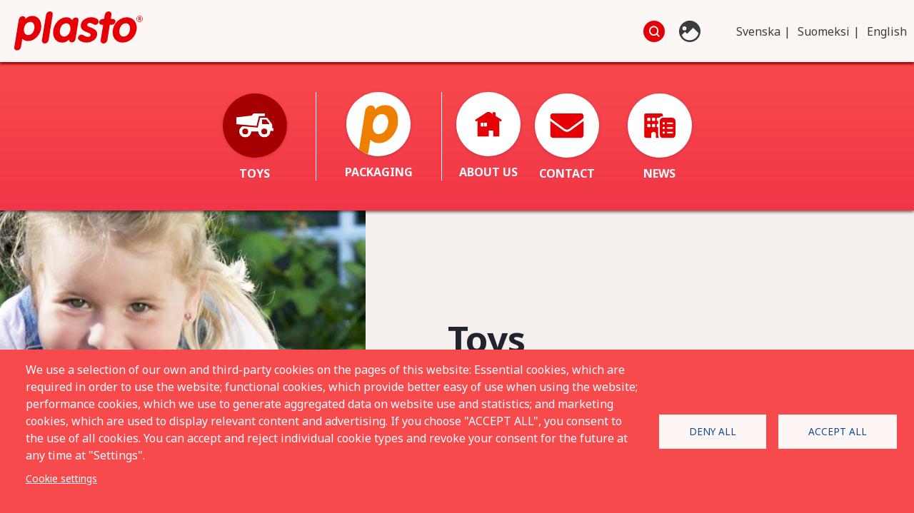

--- FILE ---
content_type: text/html; charset=UTF-8
request_url: https://www.plasto.fi/en/toys
body_size: 46295
content:
<!DOCTYPE html>
<html lang="en" dir="ltr">
  <head>
    <meta charset="utf-8" />
<noscript><style>form.antibot * :not(.antibot-message) { display: none !important; }</style>
</noscript><script async src="https://www.googletagmanager.com/gtag/js?id=G-TKF6LF769M" type="text/plain" id="cookies_ga_google_analytics_tracking_file" data-cookieconsent="analytics"></script>
<script>window.dataLayer = window.dataLayer || [];function gtag(){dataLayer.push(arguments)};gtag("js", new Date());gtag("set", "developer_id.dMDhkMT", true);gtag("config", "G-TKF6LF769M", {"groups":"default","page_placeholder":"PLACEHOLDER_page_location"});</script>
<meta name="Generator" content="Drupal 10 (https://www.drupal.org)" />
<meta name="MobileOptimized" content="width" />
<meta name="HandheldFriendly" content="true" />
<meta name="viewport" content="width=device-width, initial-scale=1.0" />
<link rel="icon" href="/themes/custom/vibb_classy/favicon.ico" type="image/vnd.microsoft.icon" />
<link rel="alternate" hreflang="sv" href="https://www.plasto.fi/sv/leksaker" />
<link rel="alternate" hreflang="fi" href="https://www.plasto.fi/fi/plasto-lelut" />
<link rel="alternate" hreflang="en" href="https://www.plasto.fi/en/toys" />
<link rel="canonical" href="https://www.plasto.fi/en/toys" />
<link rel="shortlink" href="https://www.plasto.fi/en/node/5" />

    <title>Toys | Plasto</title>
    <link rel="stylesheet" media="all" href="/sites/default/files/css/css_AUZ2d2UhtVZRtYnTNwcSULfAtNCPr7EFA0u7FiWClT8.css?delta=0&amp;language=en&amp;theme=vibb_classy&amp;include=eJw9jFkSwyAMQy9Ew5EYA2rGrcEdTJfk9CVL-2PLlp4iekcL-DzUkMOVZZzmZ1Q0EheF1sVHMrh0R-auLVBK2jJr9X-1_WDGURCsLzLSQmY_8tBlJGiGuaR6Z5g_983atEOb0-CrtkLCK5wt1lGOkhfHGM6mWTSSXDaI6zwsvM3vcyqan4Ivi49UVw" />
<link rel="stylesheet" media="all" href="/sites/default/files/css/css__BDzzBKlvunbi5g_w3jM17YeFFlQYPIxRh5boFmRrkA.css?delta=1&amp;language=en&amp;theme=vibb_classy&amp;include=eJw9jFkSwyAMQy9Ew5EYA2rGrcEdTJfk9CVL-2PLlp4iekcL-DzUkMOVZZzmZ1Q0EheF1sVHMrh0R-auLVBK2jJr9X-1_WDGURCsLzLSQmY_8tBlJGiGuaR6Z5g_983atEOb0-CrtkLCK5wt1lGOkhfHGM6mWTSSXDaI6zwsvM3vcyqan4Ivi49UVw" />
<link rel="stylesheet" media="all" href="/sites/default/files/css/css_kQq9Kp26Ou8dTwRzaYKTKVepFu2hXlY-HEagpRECrDc.css?delta=2&amp;language=en&amp;theme=vibb_classy&amp;include=eJw9jFkSwyAMQy9Ew5EYA2rGrcEdTJfk9CVL-2PLlp4iekcL-DzUkMOVZZzmZ1Q0EheF1sVHMrh0R-auLVBK2jJr9X-1_WDGURCsLzLSQmY_8tBlJGiGuaR6Z5g_983atEOb0-CrtkLCK5wt1lGOkhfHGM6mWTSSXDaI6zwsvM3vcyqan4Ivi49UVw" />

    <script type="application/json" data-drupal-selector="drupal-settings-json">{"path":{"baseUrl":"\/","pathPrefix":"en\/","currentPath":"node\/5","currentPathIsAdmin":false,"isFront":false,"currentLanguage":"en"},"pluralDelimiter":"\u0003","suppressDeprecationErrors":true,"ajaxPageState":{"libraries":"[base64]","theme":"vibb_classy","theme_token":null},"ajaxTrustedUrl":{"\/en\/toys":true,"\/en\/search":true},"google_analytics":{"account":"G-TKF6LF769M","trackOutbound":true,"trackMailto":true,"trackTel":true,"trackDownload":true,"trackDownloadExtensions":"7z|aac|arc|arj|asf|asx|avi|bin|csv|doc(x|m)?|dot(x|m)?|exe|flv|gif|gz|gzip|hqx|jar|jpe?g|js|mp(2|3|4|e?g)|mov(ie)?|msi|msp|pdf|phps|png|ppt(x|m)?|pot(x|m)?|pps(x|m)?|ppam|sld(x|m)?|thmx|qtm?|ra(m|r)?|sea|sit|tar|tgz|torrent|txt|wav|wma|wmv|wpd|xls(x|m|b)?|xlt(x|m)|xlam|xml|z|zip"},"webform":{"dialog":{"options":{"narrow":{"title":"Narrow","width":600},"normal":{"title":"Normal","width":800},"wide":{"title":"Wide","width":1000}},"entity_type":"node","entity_id":"5"}},"ckeditorAccordion":{"accordionStyle":{"collapseAll":1,"keepRowsOpen":0,"animateAccordionOpenAndClose":1,"openTabsWithHash":1}},"cookies":{"cookiesjsr":{"config":{"cookie":{"name":"cookiesjsr","expires":31536000000,"domain":"","sameSite":"Lax","secure":false},"library":{"libBasePath":"https:\/\/cdn.jsdelivr.net\/gh\/jfeltkamp\/cookiesjsr@1\/dist","libPath":"https:\/\/cdn.jsdelivr.net\/gh\/jfeltkamp\/cookiesjsr@1\/dist\/cookiesjsr.min.js","scrollLimit":0},"callback":{"method":"post","url":"\/en\/cookies\/consent\/callback.json","headers":[]},"interface":{"openSettingsHash":"#editCookieSettings","showDenyAll":true,"denyAllOnLayerClose":false,"settingsAsLink":true,"availableLangs":["sv","fi","en"],"defaultLang":"sv","groupConsent":false,"cookieDocs":false}},"services":{"functional":{"id":"functional","services":[{"key":"functional","type":"functional","name":"Required functional","info":{"value":"\u003Ctable\u003E\r\n\t\u003Cthead\u003E\r\n\t\t\u003Ctr\u003E\r\n\t\t\t\u003Cth width=\u002215%\u0022\u003ECookie name\u003C\/th\u003E\r\n\t\t\t\u003Cth width=\u002215%\u0022\u003EDefault expiration time\u003C\/th\u003E\r\n\t\t\t\u003Cth\u003EDescription\u003C\/th\u003E\r\n\t\t\u003C\/tr\u003E\r\n\t\u003C\/thead\u003E\r\n\t\u003Ctbody\u003E\r\n\t\t\u003Ctr\u003E\r\n\t\t\t\u003Ctd\u003E\u003Ccode dir=\u0022ltr\u0022 translate=\u0022no\u0022\u003ESSESS\u0026lt;ID\u0026gt;\u003C\/code\u003E\u003C\/td\u003E\r\n\t\t\t\u003Ctd\u003E1 month\u003C\/td\u003E\r\n\t\t\t\u003Ctd\u003EIf you are logged in to this website, a session cookie is required to identify and connect your browser to your user account in the server backend of this website.\u003C\/td\u003E\r\n\t\t\u003C\/tr\u003E\r\n\t\t\u003Ctr\u003E\r\n\t\t\t\u003Ctd\u003E\u003Ccode dir=\u0022ltr\u0022 translate=\u0022no\u0022\u003Ecookiesjsr\u003C\/code\u003E\u003C\/td\u003E\r\n\t\t\t\u003Ctd\u003E1 year\u003C\/td\u003E\r\n\t\t\t\u003Ctd\u003EWhen you visited this website for the first time, you were asked for your permission to use several services (including those from third parties) that require data to be saved in your browser (cookies, local storage). Your decisions about each service (allow, deny) are stored in this cookie and are reused each time you visit this website.\u003C\/td\u003E\r\n\t\t\u003C\/tr\u003E\r\n\t\u003C\/tbody\u003E\r\n\u003C\/table\u003E\r\n","format":"full_html"},"uri":"","needConsent":false}],"weight":2},"tracking":{"id":"tracking","services":[{"key":"analytics","type":"tracking","name":"Google Analytics","info":{"value":"","format":"full_html"},"uri":"https:\/\/analytics.google.com\/","needConsent":true}],"weight":3}},"translation":{"_core":{"default_config_hash":"S5qrJju_o31uC1fwXosZ8Nlja2Wps6Gn0mMCAebY1Zw"},"langcode":"sv","bannerText":"We use a selection of our own and third-party cookies on the pages of this website: Essential cookies, which are required in order to use the website; functional cookies, which provide better easy of use when using the website; performance cookies, which we use to generate aggregated data on website use and statistics; and marketing cookies, which are used to display relevant content and advertising. If you choose \u0022ACCEPT ALL\u0022, you consent to the use of all cookies. You can accept and reject individual cookie types and revoke your consent for the future at any time at \u0022Settings\u0022.","privacyPolicy":"Privacy policy","privacyUri":"","imprint":"Imprint","imprintUri":"","cookieDocs":"Cookie documentation","cookieDocsUri":"","officialWebsite":"Official website","denyAll":"Deny all","alwaysActive":"Always active","settings":"Cookie settings","acceptAll":"Accept all","requiredCookies":"Required cookies","cookieSettings":"Cookie settings","close":"Close","readMore":"Read more","allowed":"Allowed","denied":"Denied","settingsAllServices":"Settings for all services","saveSettings":"Save","default_langcode":"en","disclaimerText":"All cookie information is subject to change by the service providers. We update this information regularly.","disclaimerTextPosition":"above","processorDetailsLabel":"Processor Company Details","processorLabel":"Company","processorWebsiteUrlLabel":"Company Website","processorPrivacyPolicyUrlLabel":"Company Privacy Policy","processorCookiePolicyUrlLabel":"Company Cookie Policy","processorContactLabel":"Data Protection Contact Details","placeholderAcceptAllText":"Accept All Cookies","functional":{"title":"Functional","details":"Cookies are small text files that are placed by your browser on your device in order to store certain information. Using the information that is stored and returned, a website can recognize that you have previously accessed and visited it using the browser on your end device. We use this information to arrange and display the website optimally in accordance with your preferences. Within this process, only the cookie itself is identified on your device. Personal data is only stored following your express consent or where this is absolutely necessary to enable use the service provided by us and accessed by you."},"tracking":{"title":"Tracking cookies","details":"Marketing cookies come from external advertising companies (\u0022third-party cookies\u0022) and are used to collect information about the websites visited by the user. The purpose of this is to create and display target group-oriented content and advertising for the user."}}},"cookiesTexts":{"_core":{"default_config_hash":"S5qrJju_o31uC1fwXosZ8Nlja2Wps6Gn0mMCAebY1Zw"},"langcode":"sv","bannerText":"We use a selection of our own and third-party cookies on the pages of this website: Essential cookies, which are required in order to use the website; functional cookies, which provide better easy of use when using the website; performance cookies, which we use to generate aggregated data on website use and statistics; and marketing cookies, which are used to display relevant content and advertising. If you choose \u0022ACCEPT ALL\u0022, you consent to the use of all cookies. You can accept and reject individual cookie types and revoke your consent for the future at any time at \u0022Settings\u0022.","privacyPolicy":"Privacy policy","privacyUri":"","imprint":"Imprint","imprintUri":"","cookieDocs":"Cookie documentation","cookieDocsUri":"","officialWebsite":"Official website","denyAll":"Deny all","alwaysActive":"Always active","settings":"Cookie settings","acceptAll":"Accept all","requiredCookies":"Required cookies","cookieSettings":"Cookie settings","close":"Close","readMore":"Read more","allowed":"Allowed","denied":"Denied","settingsAllServices":"Settings for all services","saveSettings":"Save","default_langcode":"en","disclaimerText":"All cookie information is subject to change by the service providers. We update this information regularly.","disclaimerTextPosition":"above","processorDetailsLabel":"Processor Company Details","processorLabel":"Company","processorWebsiteUrlLabel":"Company Website","processorPrivacyPolicyUrlLabel":"Company Privacy Policy","processorCookiePolicyUrlLabel":"Company Cookie Policy","processorContactLabel":"Data Protection Contact Details","placeholderAcceptAllText":"Accept All Cookies"},"services":{"analytics":{"uuid":"237b434c-8ded-4485-8b42-05c36b644a18","langcode":"sv","status":true,"dependencies":{"enforced":{"module":["cookies_ga"]}},"_core":{"default_config_hash":"0FSyPPXfJvmZxEpwsiSH6nipWjFfo6qZ9pP6rP9tFT0"},"id":"analytics","label":"Google Analytics","group":"tracking","info":{"value":"","format":"full_html"},"consentRequired":true,"purpose":"","processor":"","processorContact":"","processorUrl":"https:\/\/analytics.google.com\/","processorPrivacyPolicyUrl":"","processorCookiePolicyUrl":"https:\/\/support.google.com\/analytics\/answer\/6004245","placeholderMainText":"This content is blocked because Google Analytics cookies have not been accepted.","placeholderAcceptText":"Only accept Google Analytics cookies"},"functional":{"uuid":"778beeb8-3dfa-4f7b-a12a-3701912455f3","langcode":"sv","status":true,"dependencies":[],"_core":{"default_config_hash":"SQkYKY9U6xYDPAOC32rgkrIzkd688kRsm9g25mWdcvM"},"id":"functional","label":"Required functional","group":"functional","info":{"value":"\u003Ctable\u003E\r\n\t\u003Cthead\u003E\r\n\t\t\u003Ctr\u003E\r\n\t\t\t\u003Cth width=\u002215%\u0022\u003ECookie name\u003C\/th\u003E\r\n\t\t\t\u003Cth width=\u002215%\u0022\u003EDefault expiration time\u003C\/th\u003E\r\n\t\t\t\u003Cth\u003EDescription\u003C\/th\u003E\r\n\t\t\u003C\/tr\u003E\r\n\t\u003C\/thead\u003E\r\n\t\u003Ctbody\u003E\r\n\t\t\u003Ctr\u003E\r\n\t\t\t\u003Ctd\u003E\u003Ccode dir=\u0022ltr\u0022 translate=\u0022no\u0022\u003ESSESS\u0026lt;ID\u0026gt;\u003C\/code\u003E\u003C\/td\u003E\r\n\t\t\t\u003Ctd\u003E1 month\u003C\/td\u003E\r\n\t\t\t\u003Ctd\u003EIf you are logged in to this website, a session cookie is required to identify and connect your browser to your user account in the server backend of this website.\u003C\/td\u003E\r\n\t\t\u003C\/tr\u003E\r\n\t\t\u003Ctr\u003E\r\n\t\t\t\u003Ctd\u003E\u003Ccode dir=\u0022ltr\u0022 translate=\u0022no\u0022\u003Ecookiesjsr\u003C\/code\u003E\u003C\/td\u003E\r\n\t\t\t\u003Ctd\u003E1 year\u003C\/td\u003E\r\n\t\t\t\u003Ctd\u003EWhen you visited this website for the first time, you were asked for your permission to use several services (including those from third parties) that require data to be saved in your browser (cookies, local storage). Your decisions about each service (allow, deny) are stored in this cookie and are reused each time you visit this website.\u003C\/td\u003E\r\n\t\t\u003C\/tr\u003E\r\n\t\u003C\/tbody\u003E\r\n\u003C\/table\u003E\r\n","format":"full_html"},"consentRequired":false,"purpose":"Essential functional cookies to provide general functionality","processor":"","processorContact":"","processorUrl":"","processorPrivacyPolicyUrl":"","processorCookiePolicyUrl":"","placeholderMainText":"This content is blocked because required functional cookies have not been accepted.","placeholderAcceptText":"Only accept required functional cookies"}},"groups":{"functional":{"uuid":"5e547ae8-f50c-4669-b910-7e3f30a9e702","langcode":"sv","status":true,"dependencies":[],"_core":{"default_config_hash":"aHm4Q63Ge97tcktTa_qmUqJMir45iyGY2lEvvqPW68g"},"id":"functional","label":"Functional","weight":2,"title":"Functional","details":"Cookies are small text files that are placed by your browser on your device in order to store certain information. Using the information that is stored and returned, a website can recognize that you have previously accessed and visited it using the browser on your end device. We use this information to arrange and display the website optimally in accordance with your preferences. Within this process, only the cookie itself is identified on your device. Personal data is only stored following your express consent or where this is absolutely necessary to enable use the service provided by us and accessed by you."},"marketing":{"uuid":"2e35a9f7-8cd5-404e-b230-58bf948d5a2f","langcode":"sv","status":true,"dependencies":[],"_core":{"default_config_hash":"JkP6try0AxX_f4RpFEletep5NHSlVB1BbGw0snW4MO8"},"id":"marketing","label":"Marketing","weight":20,"title":"Marketing","details":"Customer communication and marketing tools."},"performance":{"uuid":"2f5bf679-c1d5-4e17-ab34-93434fd991ca","langcode":"sv","status":true,"dependencies":[],"_core":{"default_config_hash":"Jv3uIJviBj7D282Qu1ZpEQwuOEb3lCcDvx-XVHeOJpw"},"id":"performance","label":"Performance","weight":30,"title":"Performance Cookies","details":"Performance cookies collect aggregated information about how our website is used. The purpose of this is to improve its attractiveness, content and functionality. These cookies help us to determine whether, how often and for how long particular sub-pages of our website are accessed and which content users are particularly interested in. Search terms, country, region and (where applicable) the city from which the website is accessed are also recorded, as is the proportion of mobile devices that are used to access the website. We use this information to compile statistical reports that help us tailor the content of our website to your needs and optimize our offer."},"social":{"uuid":"469b7f90-9c9c-4b2a-bc69-89d3127591b7","langcode":"sv","status":true,"dependencies":[],"_core":{"default_config_hash":"vog2tbqqQHjVkue0anA0RwlzvOTPNTvP7_JjJxRMVAQ"},"id":"social","label":"Social Plugins","weight":20,"title":"Social Plugins","details":"Social media widgets provide additional content originally published on third party platforms."},"tracking":{"uuid":"d1e90557-b32d-4d29-8ea4-d8a2a019f635","langcode":"sv","status":true,"dependencies":[],"_core":{"default_config_hash":"_gYDe3qoEc6L5uYR6zhu5V-3ARLlyis9gl1diq7Tnf4"},"id":"tracking","label":"Tracking","weight":3,"title":"Tracking cookies","details":"Marketing cookies come from external advertising companies (\u0022third-party cookies\u0022) and are used to collect information about the websites visited by the user. The purpose of this is to create and display target group-oriented content and advertising for the user."},"video":{"uuid":"abbb9ebb-3395-4a89-b661-ba9424718e48","langcode":"sv","status":true,"dependencies":[],"_core":{"default_config_hash":"w1WnCmP2Xfgx24xbx5u9T27XLF_ZFw5R0MlO-eDDPpQ"},"id":"video","label":"Videos","weight":40,"title":"Video","details":"Video sharing services help to add rich media on the site and increase its visibility."}}},"views":{"ajax_path":"\/en\/views\/ajax","ajaxViews":{"views_dom_id:1a4573bf82b32ed137b7cec8990219b5139957364b6b6c756deaf46146ed5016":{"view_name":"toys","view_display_id":"block","view_args":"","view_path":"\/node\/5","view_base_path":null,"view_dom_id":"1a4573bf82b32ed137b7cec8990219b5139957364b6b6c756deaf46146ed5016","pager_element":0}}},"user":{"uid":0,"permissionsHash":"e6bb6903b2950b20abb19443a29b98bb6e8911de308d4f6b61cb3c525fb912e8"}}</script>
<script src="/sites/default/files/js/js_RKU1EuBdIJg-2UdIZi1xZMXCjRpLc3FsSReFbvgje_o.js?scope=header&amp;delta=0&amp;language=en&amp;theme=vibb_classy&amp;include=[base64]"></script>
<script src="/modules/contrib/cookies/js/cookiesjsr.conf.js?v=10.4.1" defer></script>
<script src="https://use.fontawesome.com/releases/v5.15.2/js/all.js" defer crossorigin="anonymous"></script>

    <link href="/libraries/hamburgers/dist/hamburgers.css" rel="stylesheet">
  </head>
  <body class="page-node-5 page-node-type-page page-has-image-and-body user-logged-out path-node">
        <a href="#main-content" class="visually-hidden focusable skip-link">
      Skip to main content
    </a>
    
      <div class="dialog-off-canvas-main-canvas" data-off-canvas-main-canvas>
    <div class="layout-container">

    
    
  <div class="layout-header">

              <div class="leaderboard-wrapper region-wrapper"></div>
    
              <header class="header-wrapper region-wrapper" role="banner">  <div class="region region-header">
    <div id="block-vibb-classy-branding" class="block block-system block-system-branding-block">
  
    
        <a href="/en" rel="home" class="site-logo">
      <img src="/themes/custom/vibb_classy/logo.svg" alt="Home" />
    </a>
      </div>
<div class="views-exposed-form block block-views block-views-exposed-filter-blocksearch-page" data-drupal-selector="views-exposed-form-search-page" id="block-exposed-form-search">
  
    
      <div class="block__content">
      <form action="/en/search" method="get" id="views-exposed-form-search-page" accept-charset="UTF-8">
  <div class="form--inline clearfix">
  <div class="js-form-item form-item js-form-type-textfield form-type-textfield js-form-item-search-api-fulltext form-item-search-api-fulltext">
      <label for="edit-search-api-fulltext">Fulltextsökning</label>
        <input placeholder="Search" data-drupal-selector="edit-search-api-fulltext" type="text" id="edit-search-api-fulltext" name="search_api_fulltext" value="" size="30" maxlength="128" class="form-text" />

        </div>
<div data-drupal-selector="edit-actions" class="form-actions js-form-wrapper form-wrapper" id="edit-actions"><input data-drupal-selector="edit-submit-search" type="submit" id="edit-submit-search" value="Search" class="button js-form-submit form-submit" />
</div>

</div>

</form>

    </div>
  </div>
<div id="block-seach-button" class="block block-block-content block-block-contentb6220e52-4c06-4eb8-b13c-14949bd3c093">
  
    
      <div class="block__content">
      
            <div class="clearfix text-formatted field field--name-body field--type-text-with-summary field--label-hidden field__item"><button class="search-toggle-button"></button></div>
      
    </div>
  </div>
<div id="block-image-bank-link-logged-in" class="block block-block-content block-block-contentd734fadc-d11e-4b36-9500-6f8fb7c5f16f">
  
    
      <div class="block__content">
      
            <div class="clearfix text-formatted field field--name-body field--type-text-with-summary field--label-hidden field__item"><a class="image-bank-link" href="/bildbank">Photo database</a></div>
      
    </div>
  </div>
<div class="language-switcher-language-url block block-language block-language-blocklanguage-interface" id="block-language-switcher" role="navigation">
  
    
      <div class="block__content">
      <ul class="links"><li hreflang="sv" data-drupal-link-system-path="node/5" class="sv"><a href="/sv/leksaker" class="language-link" hreflang="sv" data-drupal-link-system-path="node/5">Svenska</a></li><li hreflang="fi" data-drupal-link-system-path="node/5" class="fi"><a href="/fi/plasto-lelut" class="language-link" hreflang="fi" data-drupal-link-system-path="node/5">Suomeksi</a></li><li hreflang="en" data-drupal-link-system-path="node/5" class="en is-active" aria-current="page"><a href="/en/toys" class="language-link is-active" hreflang="en" data-drupal-link-system-path="node/5" aria-current="page">English</a></li></ul>
    </div>
  </div>
<div id="block-menu-toggle" class="block block-block-content block-block-content3fb01bc1-e7e2-474f-82e7-b43d5ded021c">
  
    
      <div class="block__content">
      
            <div class="clearfix text-formatted field field--name-body field--type-text-with-summary field--label-hidden field__item"><button class="hamburger hamburger--slider" type="button">
  <span class="hamburger-box">
    <span class="hamburger-inner"></span>
  </span>
</button></div>
      
    </div>
  </div>

  </div>
</header>
    
              <div class="navbar-wrapper region-wrapper" role="navigation">  <div class="region region-navbar">
    <nav role="navigation" aria-labelledby="block-vibb-classy-main-menu-top-level-menu" id="block-vibb-classy-main-menu-top-level" class="block block-menu navigation menu--main">
            
  <h2 class="visually-hidden" id="block-vibb-classy-main-menu-top-level-menu">Huvudmeny (nivå 1)</h2>
  

        

  <ul data-region="navbar" class="menu menu-level-0">
                  
        <li class="menu-item menu-item--active-trail">
          <a href="/en/toys" data-drupal-link-system-path="node/5" class="is-active" aria-current="page">Toys</a>
                                
  
  <div class="menu_link_content menu-link-contentmain view-mode-default menu-dropdown menu-dropdown-0 menu-type-default">
              
            <div class="field field--name-field-menu-image-ref field--type-entity-reference field--label-hidden field__item">  <img loading="lazy" class="no-image-style image-style-thumbnail" src="/sites/default/files/media/image/Group%206.svg" alt="Leksaksbil lineart" />


</div>
      
      </div>



                  </li>
                      
        <li class="menu-item">
          <a href="/en/plastopak" data-drupal-link-system-path="node/7">Packaging</a>
                                
  
  <div class="menu_link_content menu-link-contentmain view-mode-default menu-dropdown menu-dropdown-0 menu-type-default">
              
            <div class="field field--name-field-menu-image-ref field--type-entity-reference field--label-hidden field__item">  <img loading="lazy" class="no-image-style image-style-thumbnail" src="/sites/default/files/media/image/Path%20250.svg" alt="Plastopak ikon" />


</div>
      
      </div>



                  </li>
                      
        <li class="menu-item">
          <a href="/en/about-us" data-drupal-link-system-path="node/12">About us</a>
                                
  
  <div class="menu_link_content menu-link-contentmain view-mode-default menu-dropdown menu-dropdown-0 menu-type-default">
              
            <div class="field field--name-field-menu-image-ref field--type-entity-reference field--label-hidden field__item">  <img loading="lazy" class="no-image-style image-style-thumbnail" src="/sites/default/files/media/image/Path%20216.svg" alt="Hus lineart" />


</div>
      
      </div>



                  </li>
                      
        <li class="menu-item">
          <a href="/en/contact" data-drupal-link-system-path="node/15">Contact</a>
                                
  
  <div class="menu_link_content menu-link-contentmain view-mode-default menu-dropdown menu-dropdown-0 menu-type-default">
              
            <div class="field field--name-field-menu-image-ref field--type-entity-reference field--label-hidden field__item">  <img loading="lazy" class="no-image-style image-style-thumbnail" src="/sites/default/files/media/image/Path%20215.svg" alt="Brev lineart" />


</div>
      
      </div>



                  </li>
                      
        <li class="menu-item">
          <a href="/en/nyheter" title="Plastos ikoniska leksaker står emot tidens prövningar" data-drupal-link-system-path="nyheter">News</a>
                                
  
  <div class="menu_link_content menu-link-contentmain view-mode-default menu-dropdown menu-dropdown-0 menu-type-default">
              
            <div class="field field--name-field-menu-image-ref field--type-entity-reference field--label-hidden field__item">  <img loading="lazy" class="no-image-style image-style-thumbnail" src="/sites/default/files/media/image/building-memo-solid_0.svg" alt="Memo svg" />


</div>
      
      </div>



                  </li>
          </ul>


  </nav>
<div class="language-switcher-language-url block block-language block-language-blocklanguage-content" id="block-language-switcher-mobile" role="navigation">
  
    
      <div class="block__content">
      <ul class="links"><li hreflang="sv" data-drupal-link-system-path="node/5" class="sv"><a href="/sv/leksaker" class="language-link" hreflang="sv" data-drupal-link-system-path="node/5">Svenska</a></li><li hreflang="fi" data-drupal-link-system-path="node/5" class="fi"><a href="/fi/plasto-lelut" class="language-link" hreflang="fi" data-drupal-link-system-path="node/5">Suomeksi</a></li><li hreflang="en" data-drupal-link-system-path="node/5" class="en is-active" aria-current="page"><a href="/en/toys" class="language-link is-active" hreflang="en" data-drupal-link-system-path="node/5" aria-current="page">English</a></li></ul>
    </div>
  </div>

  </div>
</div>
    
  </div>

  <div class="layout-content">

              <div class="breadcrumbs-wrapper region-wrapper">  <div class="region region-breadcrumbs">
    <div class="views-exposed-form block block-views block-views-exposed-filter-blocksearch-page" data-drupal-selector="views-exposed-form-search-page" id="block-exposed-form-search-mobile">
  
    
      <div class="block__content">
      <form action="/en/search" method="get" id="views-exposed-form-search-page" accept-charset="UTF-8">
  <div class="form--inline clearfix">
  <div class="js-form-item form-item js-form-type-textfield form-type-textfield js-form-item-search-api-fulltext form-item-search-api-fulltext">
      <label for="edit-search-api-fulltext--2">Fulltextsökning</label>
        <input placeholder="Search" data-drupal-selector="edit-search-api-fulltext" type="text" id="edit-search-api-fulltext--2" name="search_api_fulltext" value="" size="30" maxlength="128" class="form-text" />

        </div>
<div data-drupal-selector="edit-actions" class="form-actions js-form-wrapper form-wrapper" id="edit-actions--2"><input data-drupal-selector="edit-submit-search-2" type="submit" id="edit-submit-search--2" value="Search" class="button js-form-submit form-submit" />
</div>

</div>

</form>

    </div>
  </div>

  </div>
</div>
    
        
              <div class="messages-wrapper region-wrapper">  <div class="region region-messages">
    <div data-drupal-messages-fallback class="hidden"></div>

  </div>
</div>
    
              <div class="highlighted-wrapper region-wrapper">  <div class="region region-highlighted">
    <div class="views-element-container block block-views block-views-blockpage-image-block-1" id="block-views-block-page-image-block">
  
    
      <div class="block__content">
      <div><div class="view view-page-image view-id-page_image view-display-id-block_1 js-view-dom-id-955d3d2495fd416cc44e2554e0fccbaa0f3ffc2cf362d3a7339126fd743e7039">
  
    
      
      <div class="view-content">
          <div class="page-hero"><div class="page-image">  <img loading="lazy" src="/sites/default/files/styles/page_main_image_halfwidth/public/media/image/1096%20Child2_1.jpg?itok=gGg4hvg7" width="1000" height="1000" alt="1096" class="image-style-page-main-image-halfwidth" />


</div><div class="text-wrapper Ja"><h1 class="page-title">Toys</h1><div class="page-body"><html><body><p>Plasto is a Finnish manufacturer of high quality plastic toys. Our bright coloured, durable toys leave room for imagination and encourage creativity in children.&nbsp;</p>
<p>All Plasto toys are manufactured of safe recyclable raw materials. There are no phthalates, BisfenolA, lead, cadmium or other hazardous chemicals in our toys.&nbsp;</p>
<p>Children like colourful toys. The function of our toys encourages imaginative play and enables children to develop their own ideas. Our toys do not have sound, light or any other battery operated functions.</p>
<p>Plasto toys are made to last, they are very robust and sturdy. Our toys are suitable both for indoor and outdoor play.</p>
<p>All our toys are manufactured in our own factory in Finland. We have been manufacturing toys since 1954.</p>
</body></html></div></div></div>

    </div>
  
          </div>
</div>

    </div>
  </div>

  </div>
</div>
    
        
        
        
              <main class="content-wrapper region-wrapper" role="main" id="main">
        <a id="main-content" tabindex="-1"></a>        <div class="layout-main-content">  <div class="region region-content">
    <div class="ds-1col clearfix">

  

  

</div>


  </div>
</div>
      </main>
    
              <div class="content-suffix-wrapper region-wrapper" role="complementary" aria-labelledby="main">
          <div class="region region-content-suffix">
    <div class="views-exposed-form bef-exposed-form block block-views block-views-exposed-filter-blocktoys-block" data-drupal-selector="views-exposed-form-toys-block" id="block-exposed-form-toys-block">
  
    
      <div class="block__content">
      <form action="/en/toys" method="get" id="views-exposed-form-toys-block" accept-charset="UTF-8">
  <div class="form--inline clearfix">
  <fieldset data-drupal-selector="edit-tid" id="edit-tid--wrapper" class="fieldgroup form-composite js-form-item form-item js-form-wrapper form-wrapper">
      <legend>
    <span class="fieldset-legend"></span>
  </legend>
  <div class="fieldset-wrapper">
                <div id="edit-tid" class="form-checkboxes"><div class="form-checkboxes bef-checkboxes">
                  <div class="js-form-item form-item js-form-type-checkbox form-type-checkbox js-form-item-tid-22 form-item-tid-22">
        <input data-drupal-selector="edit-tid-22" type="checkbox" id="edit-tid-22" name="tid[22]" value="22" class="form-checkbox" />

        <label for="edit-tid-22" class="option">News</label>
      </div>

                    <div class="js-form-item form-item js-form-type-checkbox form-type-checkbox js-form-item-tid-3 form-item-tid-3">
        <input data-drupal-selector="edit-tid-3" type="checkbox" id="edit-tid-3" name="tid[3]" value="3" class="form-checkbox" />

        <label for="edit-tid-3" class="option">Vehicles</label>
      </div>

                    <div class="js-form-item form-item js-form-type-checkbox form-type-checkbox js-form-item-tid-4 form-item-tid-4">
        <input data-drupal-selector="edit-tid-4" type="checkbox" id="edit-tid-4" name="tid[4]" value="4" class="form-checkbox" />

        <label for="edit-tid-4" class="option">Kitchen Toys</label>
      </div>

                    <div class="js-form-item form-item js-form-type-checkbox form-type-checkbox js-form-item-tid-5 form-item-tid-5">
        <input data-drupal-selector="edit-tid-5" type="checkbox" id="edit-tid-5" name="tid[5]" value="5" class="form-checkbox" />

        <label for="edit-tid-5" class="option">Sand Toys</label>
      </div>

                    <div class="js-form-item form-item js-form-type-checkbox form-type-checkbox js-form-item-tid-6 form-item-tid-6">
        <input data-drupal-selector="edit-tid-6" type="checkbox" id="edit-tid-6" name="tid[6]" value="6" class="form-checkbox" />

        <label for="edit-tid-6" class="option">Sit &amp; Ride</label>
      </div>

                    <div class="js-form-item form-item js-form-type-checkbox form-type-checkbox js-form-item-tid-7 form-item-tid-7">
        <input data-drupal-selector="edit-tid-7" type="checkbox" id="edit-tid-7" name="tid[7]" value="7" class="form-checkbox" />

        <label for="edit-tid-7" class="option">Snow Toys</label>
      </div>

                    <div class="js-form-item form-item js-form-type-checkbox form-type-checkbox js-form-item-tid-8 form-item-tid-8">
        <input data-drupal-selector="edit-tid-8" type="checkbox" id="edit-tid-8" name="tid[8]" value="8" class="form-checkbox" />

        <label for="edit-tid-8" class="option">Bioplastics</label>
      </div>

                    <div class="js-form-item form-item js-form-type-checkbox form-type-checkbox js-form-item-tid-9 form-item-tid-9">
        <input data-drupal-selector="edit-tid-9" type="checkbox" id="edit-tid-9" name="tid[9]" value="9" class="form-checkbox" />

        <label for="edit-tid-9" class="option">Other Toys</label>
      </div>

      </div>
</div>

          </div>
</fieldset>
<div data-drupal-selector="edit-actions" class="form-actions js-form-wrapper form-wrapper" id="edit-actions--3"><input data-drupal-selector="edit-submit-toys" type="submit" id="edit-submit-toys" value="Filter" class="button js-form-submit form-submit" />
</div>

</div>

</form>

    </div>
  </div>
<div class="views-element-container block block-views block-views-blocktoys-block" id="block-views-block-toys-block">
  
    
      <div class="block__content">
      <div><div class="view view-toys view-id-toys view-display-id-block js-view-dom-id-1a4573bf82b32ed137b7cec8990219b5139957364b6b6c756deaf46146ed5016">
  
    
      
      <div class="view-content">
          <div class="product-preview"><a class="product-wrapper" href="https://www.plasto.fi/en/1094000grb"><div class="product-preview-title">Moonimal from Cucumber Land</div><div class="product-preview-image">  <img loading="lazy" src="/sites/default/files/media/image/Moonimal_Box3.jpg" width="1290" height="1393" alt="1094000GRB" />

</div></a></div>
    <div class="product-preview"><a class="product-wrapper" href="https://www.plasto.fi/en/1639000snc"><div class="product-preview-title">Baby Swing Soft Neutrals</div><div class="product-preview-image">  <img loading="lazy" src="/sites/default/files/media/image/1639SNC.png" width="3543" height="4984" alt="1639000SNC" />

</div></a></div>
    <div class="product-preview"><a class="product-wrapper" href="https://www.plasto.fi/en/1672000snc"><div class="product-preview-title">Tractor with Frontloader and Trailer Soft Neutrals</div><div class="product-preview-image">  <img loading="lazy" src="/sites/default/files/media/image/1672SNC.png" width="3543" height="2326" alt="1672000SNC" />

</div></a></div>
    <div class="product-preview"><a class="product-wrapper" href="https://www.plasto.fi/en/1096000snc"><div class="product-preview-title">Giant Tipper Truck Soft Neutrals</div><div class="product-preview-image">  <img loading="lazy" src="/sites/default/files/media/image/1096SNC.png" width="3543" height="2326" alt="1096000SNC" />

</div></a></div>
    <div class="product-preview"><a class="product-wrapper" href="https://www.plasto.fi/en/1087000snc"><div class="product-preview-title">Scooter Soft Neutrals</div><div class="product-preview-image">  <img loading="lazy" src="/sites/default/files/media/image/1087SNC.png" width="3543" height="2362" alt="1087000SNC" />

</div></a></div>
    <div class="product-preview"><a class="product-wrapper" href="https://www.plasto.fi/en/1068000snc"><div class="product-preview-title">Baby Walker Soft Neutrals</div><div class="product-preview-image">  <img loading="lazy" src="/sites/default/files/media/image/1068SNC.png" width="3543" height="4984" alt="1068000SNC" />

</div></a></div>
    <div class="product-preview"><a class="product-wrapper" href="https://www.plasto.fi/en/1698"><div class="product-preview-title">Tractor with frontloader and plough</div><div class="product-preview-image">  <img loading="lazy" src="/sites/default/files/media/image/1698GRB.jpg" width="4799" height="2400" alt="1698GRB" />

</div></a></div>
    <div class="product-preview"><a class="product-wrapper" href="https://www.plasto.fi/en/1512"><div class="product-preview-title">Tipper Truck and Sand Toys</div><div class="product-preview-image">  <img loading="lazy" src="/sites/default/files/media/image/1512.jpg" width="4000" height="2400" alt="1512" />

</div></a></div>
    <div class="product-preview"><a class="product-wrapper" href="https://www.plasto.fi/en/7015edu"><div class="product-preview-title">Giant Sand Set, 100 parts</div><div class="product-preview-image">  <img loading="lazy" src="/sites/default/files/media/image/7015EDU%202022.jpg" width="4235" height="2400" alt="7015EDU" />

</div></a></div>
    <div class="product-preview"><a class="product-wrapper" href="https://www.plasto.fi/en/2248"><div class="product-preview-title">Rake</div><div class="product-preview-image">  <img loading="lazy" src="/sites/default/files/media/image/2248%20_%202020.jpg" width="1772" height="886" alt="2248" />

</div></a></div>
    <div class="product-preview"><a class="product-wrapper" href="https://www.plasto.fi/en/2429c"><div class="product-preview-title">Bucket set</div><div class="product-preview-image">  <img loading="lazy" src="/sites/default/files/media/image/2429C%202022.jpg" width="3600" height="2400" alt="2429C" />

</div></a></div>
    <div class="product-preview"><a class="product-wrapper" href="https://www.plasto.fi/en/1759dis"><div class="product-preview-title">Spade</div><div class="product-preview-image">  <img loading="lazy" src="/sites/default/files/media/image/1759DIS%202024.jpg" width="2400" height="2761" alt="1759000DIS" />

</div></a></div>
    <div class="product-preview"><a class="product-wrapper" href="https://www.plasto.fi/en/1831alu"><div class="product-preview-title">Snow Spade</div><div class="product-preview-image">  <img loading="lazy" src="/sites/default/files/media/image/1831ALU.jpg" width="1772" height="1181" alt="1831ALU" />

</div></a></div>
    <div class="product-preview"><a class="product-wrapper" href="https://www.plasto.fi/en/1679box"><div class="product-preview-title">Timber Truck with Trailer</div><div class="product-preview-image">  <img loading="lazy" src="/sites/default/files/media/image/1679BOX.jpg" width="4000" height="2400" alt="1679BOX" />

</div></a></div>
    <div class="product-preview"><a class="product-wrapper" href="https://www.plasto.fi/en/1678box"><div class="product-preview-title">Timber Truck</div><div class="product-preview-image">  <img loading="lazy" src="/sites/default/files/media/image/1678BOX%20New.jpg" width="2400" height="2640" alt="1678BOX" />

</div></a></div>
    <div class="product-preview"><a class="product-wrapper" href="https://www.plasto.fi/en/1676box"><div class="product-preview-title">Tipper Truck</div><div class="product-preview-image">  <img loading="lazy" src="/sites/default/files/media/image/1676BOX.jpg" width="3360" height="2400" alt="1676BOX" />

</div></a></div>

    </div>
  
        <nav class="pager" role="navigation" aria-labelledby="pagination-heading">
    <h4 id="pagination-heading" class="visually-hidden">Pagination</h4>
    <ul class="pager__items js-pager__items">

            
                              <li class="pager__item is-active">
            1 of 7          </li>
                                                                                                  
                    <li class="pager__item pager__item--next">
          <a href="?page=1" title="Go to next page" rel="next">
            <span class="visually-hidden">Next page</span>
            <span aria-hidden="true">›</span>
          </a>
        </li>
      
    </ul>
  </nav>

          </div>
</div>

    </div>
  </div>

  </div>

      </div>
    
        
  </div>

  <div class="layout-footer">

              <footer class="footer-wrapper region-wrapper" role="contentinfo">  <div class="region region-footer">
    <div id="block-footer-divider" class="block block-block-content block-block-content2b703005-4422-4628-8877-0d33df02ce65">
  
    
      <div class="block__content">
      
            <div class="clearfix text-formatted field field--name-body field--type-text-with-summary field--label-hidden field__item"><div class="custom-shape-divider-bottom-1659607005">
    <svg data-name="Layer 1" viewBox="0 0 1200 120" preserveAspectRatio="none">
        <path d="M321.39,56.44c58-10.79,114.16-30.13,172-41.86,82.39-16.72,168.19-17.73,250.45-.39C823.78,31,906.67,72,985.66,92.83c70.05,18.48,146.53,26.09,214.34,3V0H0V27.35A600.21,600.21,0,0,0,321.39,56.44Z" class="shape-fill" />
    </svg>
</div>

</div>
      
    </div>
  </div>
<nav role="navigation" aria-labelledby="block-footer-menu-menu" id="block-footer-menu" class="block block-menu navigation menu--footer">
            
  <h2 class="visually-hidden" id="block-footer-menu-menu">Sidfot</h2>
  

        

  <ul data-region="footer" class="menu menu-level-0">
                  
        <li class="menu-item">
          <a href="https://www.google.com/maps/place/Ab+Plasto/@60.1254581,19.935633,16.48z/data=!4m5!3m4!1s0x468ac3e7fff0d873:0xbd4b64316123bd0e!8m2!3d60.1256504!4d19.93534">Map</a>
                                
  
  <div class="menu_link_content menu-link-contentfooter view-mode-default menu-dropdown menu-dropdown-0 menu-type-default">
              
            <div class="field field--name-field-footer-menu-image-ref field--type-entity-reference field--label-hidden field__item">  <img loading="lazy" class="no-image-style image-style-thumbnail" src="/sites/default/files/media/image/karta.svg" alt="Karta" />


</div>
      
      </div>



                  </li>
                      
        <li class="menu-item">
          <a href="/en/plastopak" data-drupal-link-system-path="node/7">Plastopak</a>
                                
  
  <div class="menu_link_content menu-link-contentfooter view-mode-default menu-dropdown menu-dropdown-0 menu-type-default">
              
            <div class="field field--name-field-footer-menu-image-ref field--type-entity-reference field--label-hidden field__item">  <img loading="lazy" class="no-image-style image-style-thumbnail" src="/sites/default/files/media/image/f%C3%B6rpackningar.svg" alt="Förpackningar" />


</div>
      
      </div>



                  </li>
          </ul>


  </nav>
<div id="block-footer-info" class="block block-block-content block-block-contentff73ff75-3660-417e-be79-e39bf56fb369">
  
    
      <div class="block__content">
      
            <div class="clearfix text-formatted field field--name-body field--type-text-with-summary field--label-hidden field__item"><html><body><p><a href="mailto:Info@plasto.fi">Info@plasto.fi</a>&nbsp;| Vikingagränd | 22100 Mariehamn, Finland</p>
</body></html></div>
      
    </div>
  </div>

  </div>
</footer>
    
              <div class="attribution-wrapper region-wrapper">  <div class="region region-attribution">
    <div id="block-cookiesui" class="block block-cookies block-cookies-ui-block">
  
    
      <div class="block__content">
        
<div id="cookiesjsr"></div>

    </div>
  </div>

  </div>
</div>
    
  </div>

</div>

  </div>

    
    <script src="/sites/default/files/js/js_pgepaI94hJ0UgSZT2Cv4VGFN-H6Qp8Ks8TXNhgral7Q.js?scope=footer&amp;delta=0&amp;language=en&amp;theme=vibb_classy&amp;include=[base64]"></script>
<script src="https://cdn.jsdelivr.net/gh/jfeltkamp/cookiesjsr@1/dist/cookiesjsr-preloader.min.js" defer></script>
<script src="/sites/default/files/js/js_UoGRLge-E1Z_pUn9whzl0jHxHOsGvyb94q1QDd8HCqY.js?scope=footer&amp;delta=2&amp;language=en&amp;theme=vibb_classy&amp;include=[base64]"></script>
<script src="/modules/contrib/google_analytics/js/google_analytics.js?v=10.4.1" type="text/plain" id="cookies_ga_ga" data-cookieconsent="analytics"></script>
<script src="/sites/default/files/js/js_cgwLMLX7dMQOqfUCcU3YZxQucrWBHRk6WCCztsCk7qg.js?scope=footer&amp;delta=4&amp;language=en&amp;theme=vibb_classy&amp;include=[base64]"></script>

  </body>
</html>


--- FILE ---
content_type: text/css
request_url: https://www.plasto.fi/sites/default/files/css/css__BDzzBKlvunbi5g_w3jM17YeFFlQYPIxRh5boFmRrkA.css?delta=1&language=en&theme=vibb_classy&include=eJw9jFkSwyAMQy9Ew5EYA2rGrcEdTJfk9CVL-2PLlp4iekcL-DzUkMOVZZzmZ1Q0EheF1sVHMrh0R-auLVBK2jJr9X-1_WDGURCsLzLSQmY_8tBlJGiGuaR6Z5g_983atEOb0-CrtkLCK5wt1lGOkhfHGM6mWTSSXDaI6zwsvM3vcyqan4Ivi49UVw
body_size: 18694
content:
@import url("https://fonts.googleapis.com/css2?family=Roboto:ital,wght@0,100%3B0,300%3B0,400%3B0,500%3B0,700%3B0,900%3B1,100%3B1,300%3B1,400%3B1,500%3B1,700%3B1,900&display=swap");@import url("https://fonts.googleapis.com/css2?family=Noto+Sans:wght@400%3B700&display=swap");@import url("https://fonts.googleapis.com/css2?family=Happy+Monkey&display=swap");
/* @license MIT https://github.com/necolas/normalize.css/blob/3.0.3/LICENSE.md */
html{font-family:sans-serif;-ms-text-size-adjust:100%;-webkit-text-size-adjust:100%;}body{margin:0;}article,aside,details,figcaption,figure,footer,header,hgroup,main,menu,nav,section,summary{display:block;}audio,canvas,progress,video{display:inline-block;vertical-align:baseline;}audio:not([controls]){display:none;height:0;}[hidden],template{display:none;}a{background-color:transparent;}a:active,a:hover{outline:0;}abbr[title]{border-bottom:1px dotted;}b,strong{font-weight:bold;}dfn{font-style:italic;}h1{font-size:2em;margin:0.67em 0;}mark{background:#ff0;color:#000;}small{font-size:80%;}sub,sup{font-size:75%;line-height:0;position:relative;vertical-align:baseline;}sup{top:-0.5em;}sub{bottom:-0.25em;}img{border:0;}svg:not(:root){overflow:hidden;}figure{margin:1em 40px;}hr{box-sizing:content-box;height:0;}pre{overflow:auto;}code,kbd,pre,samp{font-family:monospace,monospace;font-size:1em;}button,input,optgroup,select,textarea{color:inherit;font:inherit;margin:0;}button{overflow:visible;}button,select{text-transform:none;}button,html input[type="button"],input[type="reset"],input[type="submit"]{-webkit-appearance:button;cursor:pointer;}button[disabled],html input[disabled]{cursor:default;}button::-moz-focus-inner,input::-moz-focus-inner{border:0;padding:0;}input{line-height:normal;}input[type="checkbox"],input[type="radio"]{box-sizing:border-box;padding:0;}input[type="number"]::-webkit-inner-spin-button,input[type="number"]::-webkit-outer-spin-button{height:auto;}input[type="search"]{-webkit-appearance:textfield;box-sizing:content-box;}input[type="search"]::-webkit-search-cancel-button,input[type="search"]::-webkit-search-decoration{-webkit-appearance:none;}fieldset{border:1px solid #c0c0c0;margin:0 2px;padding:0.35em 0.625em 0.75em;}legend{border:0;padding:0;}textarea{overflow:auto;}optgroup{font-weight:bold;}table{border-collapse:collapse;border-spacing:0;}td,th{padding:0;}
@media (min--moz-device-pixel-ratio:0){summary{display:list-item;}}
/* @license GPL-2.0-or-later https://www.drupal.org/licensing/faq */
.action-links{margin:1em 0;padding:0;list-style:none;}[dir="rtl"] .action-links{margin-right:0;}.action-links li{display:inline-block;margin:0 0.3em;}.action-links li:first-child{margin-left:0;}[dir="rtl"] .action-links li:first-child{margin-right:0;margin-left:0.3em;}.button-action{display:inline-block;padding:0.2em 0.5em 0.3em;text-decoration:none;line-height:160%;}.button-action:before{margin-left:-0.1em;padding-right:0.2em;content:"+";font-weight:900;}[dir="rtl"] .button-action:before{margin-right:-0.1em;margin-left:0;padding-right:0;padding-left:0.2em;}
.breadcrumb{padding-bottom:0.5em;}.breadcrumb ol{margin:0;padding:0;}[dir="rtl"] .breadcrumb ol{margin-right:0;}.breadcrumb li{display:inline;margin:0;padding:0;list-style-type:none;}.breadcrumb li:before{content:" \BB ";}.breadcrumb li:first-child:before{content:none;}
.button,.image-button{margin-right:1em;margin-left:1em;}.button:first-child,.image-button:first-child{margin-right:0;margin-left:0;}
.collapse-processed > summary{padding-right:0.5em;padding-left:0.5em;}.collapse-processed > summary:before{float:left;width:1em;height:1em;content:"";background:url(/themes/contrib/classy/images/misc/menu-expanded.png) 0 100% no-repeat;}[dir="rtl"] .collapse-processed > summary:before{float:right;background-position:100% 100%;}.collapse-processed:not([open]) > summary:before{-ms-transform:rotate(-90deg);-webkit-transform:rotate(-90deg);transform:rotate(-90deg);background-position:25% 35%;}[dir="rtl"] .collapse-processed:not([open]) > summary:before{-ms-transform:rotate(90deg);-webkit-transform:rotate(90deg);transform:rotate(90deg);background-position:75% 35%;}
.container-inline label:after,.container-inline .label:after{content:":";}.form-type-radios .container-inline label:after,.form-type-checkboxes .container-inline label:after{content:"";}.form-type-radios .container-inline .form-type-radio,.form-type-checkboxes .container-inline .form-type-checkbox{margin:0 1em;}.container-inline .form-actions,.container-inline.form-actions{margin-top:0;margin-bottom:0;}
details{margin-top:1em;margin-bottom:1em;border:1px solid #ccc;}details > .details-wrapper{padding:0.5em 1.5em;}summary{padding:0.2em 0.5em;cursor:pointer;}
.exposed-filters .filters{float:left;margin-right:1em;}[dir="rtl"] .exposed-filters .filters{float:right;margin-right:0;margin-left:1em;}.exposed-filters .form-item{margin:0 0 0.1em 0;padding:0;}.exposed-filters .form-item label{float:left;width:10em;font-weight:normal;}[dir="rtl"] .exposed-filters .form-item label{float:right;}.exposed-filters .form-select{width:14em;}.exposed-filters .current-filters{margin-bottom:1em;}.exposed-filters .current-filters .placeholder{font-weight:bold;font-style:normal;}.exposed-filters .additional-filters{float:left;margin-right:1em;}[dir="rtl"] .exposed-filters .additional-filters{float:right;margin-right:0;margin-left:1em;}
.field__label{font-weight:bold;}.field--label-inline .field__label,.field--label-inline .field__items{float:left;}.field--label-inline .field__label,.field--label-inline > .field__item,.field--label-inline .field__items{padding-right:0.5em;}[dir="rtl"] .field--label-inline .field__label,[dir="rtl"] .field--label-inline .field__items{padding-right:0;padding-left:0.5em;}.field--label-inline .field__label::after{content:":";}
form .field-multiple-table{margin:0;}form .field-multiple-table .field-multiple-drag{width:30px;padding-right:0;}[dir="rtl"] form .field-multiple-table .field-multiple-drag{padding-left:0;}form .field-multiple-table .field-multiple-drag .tabledrag-handle{padding-right:0.5em;}[dir="rtl"] form .field-multiple-table .field-multiple-drag .tabledrag-handle{padding-right:0;padding-left:0.5em;}form .field-add-more-submit{margin:0.5em 0 0;}.form-item,.form-actions{margin-top:1em;margin-bottom:1em;}tr.odd .form-item,tr.even .form-item{margin-top:0;margin-bottom:0;}.form-composite > .fieldset-wrapper > .description,.form-item .description{font-size:0.85em;}label.option{display:inline;font-weight:normal;}.form-composite > legend,.label{display:inline;margin:0;padding:0;font-size:inherit;font-weight:bold;}.form-checkboxes .form-item,.form-radios .form-item{margin-top:0.4em;margin-bottom:0.4em;}.form-type-radio .description,.form-type-checkbox .description{margin-left:2.4em;}[dir="rtl"] .form-type-radio .description,[dir="rtl"] .form-type-checkbox .description{margin-right:2.4em;margin-left:0;}.marker{color:#e00;}.form-required:after{display:inline-block;width:6px;height:6px;margin:0 0.3em;content:"";vertical-align:super;background-image:url(/themes/contrib/classy/images/icons/ee0000/required.svg);background-repeat:no-repeat;background-size:6px 6px;}abbr.tabledrag-changed,abbr.ajax-changed{border-bottom:none;}.form-item input.error,.form-item textarea.error,.form-item select.error{border:2px solid red;}.form-item--error-message:before{display:inline-block;width:14px;height:14px;content:"";vertical-align:sub;background:url(/themes/contrib/classy/images/icons/e32700/error.svg) no-repeat;background-size:contain;}
.icon-help{padding:1px 0 1px 20px;background:url(/themes/contrib/classy/images/misc/help.png) 0 50% no-repeat;}[dir="rtl"] .icon-help{padding:1px 20px 1px 0;background-position:100% 50%;}.feed-icon{display:block;overflow:hidden;width:16px;height:16px;text-indent:-9999px;background:url(/themes/contrib/classy/images/misc/feed.svg) no-repeat;}
.form--inline .form-item{float:left;margin-right:0.5em;}[dir="rtl"] .form--inline .form-item{float:right;margin-right:0;margin-left:0.5em;}[dir="rtl"] .views-filterable-options-controls .form-item{margin-right:2%;}.form--inline .form-item-separator{margin-top:2.3em;margin-right:1em;margin-left:0.5em;}[dir="rtl"] .form--inline .form-item-separator{margin-right:0.5em;margin-left:1em;}.form--inline .form-actions{clear:left;}[dir="rtl"] .form--inline .form-actions{clear:right;}
.item-list .title{font-weight:bold;}.item-list ul{margin:0 0 0.75em 0;padding:0;}.item-list li{margin:0 0 0.25em 1.5em;padding:0;}[dir="rtl"] .item-list li{margin:0 1.5em 0.25em 0;}.item-list--comma-list{display:inline;}.item-list--comma-list .item-list__comma-list,.item-list__comma-list li,[dir="rtl"] .item-list--comma-list .item-list__comma-list,[dir="rtl"] .item-list__comma-list li{margin:0;}
button.link{margin:0;padding:0;cursor:pointer;border:0;background:transparent;font-size:1em;}label button.link{font-weight:bold;}
ul.inline,ul.links.inline{display:inline;padding-left:0;}[dir="rtl"] ul.inline,[dir="rtl"] ul.links.inline{padding-right:0;padding-left:15px;}ul.inline li{display:inline;padding:0 0.5em;list-style-type:none;}ul.links a.is-active{color:#000;}
ul.menu{margin-left:1em;padding:0;list-style:none outside;text-align:left;}[dir="rtl"] ul.menu{margin-right:1em;margin-left:0;text-align:right;}.menu-item--expanded{list-style-type:circle;list-style-image:url(/themes/contrib/classy/images/misc/menu-expanded.png);}.menu-item--collapsed{list-style-type:disc;list-style-image:url(/themes/contrib/classy/images/misc/menu-collapsed.png);}[dir="rtl"] .menu-item--collapsed{list-style-image:url(/themes/contrib/classy/images/misc/menu-collapsed-rtl.png);}.menu-item{margin:0;padding-top:0.2em;}ul.menu a.is-active{color:#000;}
.more-link{display:block;text-align:right;}[dir="rtl"] .more-link{text-align:left;}
.pager__items{clear:both;text-align:center;}.pager__item{display:inline;padding:0.5em;}.pager__item.is-active{font-weight:bold;}
tr.drag{background-color:#fffff0;}tr.drag-previous{background-color:#ffd;}body div.tabledrag-changed-warning{margin-bottom:0.5em;}
tr.selected td{background:#ffc;}td.checkbox,th.checkbox{text-align:center;}[dir="rtl"] td.checkbox,[dir="rtl"] th.checkbox{text-align:center;}
th.is-active img{display:inline;}td.is-active{background-color:#ddd;}
div.tabs{margin:1em 0;}ul.tabs{margin:0 0 0.5em;padding:0;list-style:none;}.tabs > li{display:inline-block;margin-right:0.3em;}[dir="rtl"] .tabs > li{margin-right:0;margin-left:0.3em;}.tabs a{display:block;padding:0.2em 1em;text-decoration:none;}.tabs a.is-active{background-color:#eee;}.tabs a:focus,.tabs a:hover{background-color:#f5f5f5;}
.form-textarea-wrapper textarea{display:block;box-sizing:border-box;width:100%;margin:0;}
.ui-dialog--narrow{max-width:500px;}@media screen and (max-width:600px){.ui-dialog--narrow{min-width:95%;max-width:95%;}}
.messages{padding:15px 20px 15px 35px;word-wrap:break-word;border:1px solid;border-width:1px 1px 1px 0;border-radius:2px;background:no-repeat 10px 17px;overflow-wrap:break-word;}[dir="rtl"] .messages{padding-right:35px;padding-left:20px;text-align:right;border-width:1px 0 1px 1px;background-position:right 10px top 17px;}.messages + .messages{margin-top:1.538em;}.messages__list{margin:0;padding:0;list-style:none;}.messages__item + .messages__item{margin-top:0.769em;}.messages--status{color:#325e1c;border-color:#c9e1bd #c9e1bd #c9e1bd transparent;background-color:#f3faef;background-image:url(/themes/contrib/classy/images/icons/73b355/check.svg);box-shadow:-8px 0 0 #77b259;}[dir="rtl"] .messages--status{margin-left:0;border-color:#c9e1bd transparent #c9e1bd #c9e1bd;box-shadow:8px 0 0 #77b259;}.messages--warning{color:#734c00;border-color:#f4daa6 #f4daa6 #f4daa6 transparent;background-color:#fdf8ed;background-image:url(/themes/contrib/classy/images/icons/e29700/warning.svg);box-shadow:-8px 0 0 #e09600;}[dir="rtl"] .messages--warning{border-color:#f4daa6 transparent #f4daa6 #f4daa6;box-shadow:8px 0 0 #e09600;}.messages--error{color:#a51b00;border-color:#f9c9bf #f9c9bf #f9c9bf transparent;background-color:#fcf4f2;background-image:url(/themes/contrib/classy/images/icons/e32700/error.svg);box-shadow:-8px 0 0 #e62600;}[dir="rtl"] .messages--error{border-color:#f9c9bf transparent #f9c9bf #f9c9bf;box-shadow:8px 0 0 #e62600;}.messages--error p.error{color:#a51b00;}
.progress__track{border-color:#b3b3b3;border-radius:10em;background-color:#f2f1eb;background-image:-webkit-linear-gradient(#e7e7df,#f0f0f0);background-image:linear-gradient(#e7e7df,#f0f0f0);box-shadow:inset 0 1px 3px hsla(0,0%,0%,0.16);}.progress__bar{height:16px;margin-top:-1px;margin-left:-1px;padding:0 1px;-webkit-transition:width 0.5s ease-out;transition:width 0.5s ease-out;-webkit-animation:animate-stripes 3s linear infinite;-moz-animation:animate-stripes 3s linear infinite;border:1px #07629a solid;border-radius:10em;background:#057ec9;background-image:-webkit-linear-gradient(top,rgba(0,0,0,0),rgba(0,0,0,0.15)),-webkit-linear-gradient(left top,#0094f0 0%,#0094f0 25%,#007ecc 25%,#007ecc 50%,#0094f0 50%,#0094f0 75%,#0094f0 100%);background-image:linear-gradient(to bottom,rgba(0,0,0,0),rgba(0,0,0,0.15)),linear-gradient(to right bottom,#0094f0 0%,#0094f0 25%,#007ecc 25%,#007ecc 50%,#0094f0 50%,#0094f0 75%,#0094f0 100%);background-size:40px 40px;}[dir="rtl"] .progress__bar{margin-right:-1px;margin-left:0;-webkit-animation-direction:reverse;-moz-animation-direction:reverse;animation-direction:reverse;}@media screen and (prefers-reduced-motion:reduce){.progress__bar{-webkit-transition:none;transition:none;-webkit-animation:none;-moz-animation:none;}}@-webkit-keyframes animate-stripes{0%{background-position:0 0,0 0;}100%{background-position:0 0,-80px 0;}}@-ms-keyframes animate-stripes{0%{background-position:0 0,0 0;}100%{background-position:0 0,-80px 0;}}@keyframes animate-stripes{0%{background-position:0 0,0 0;}100%{background-position:0 0,-80px 0;}}
.ui-dialog{position:absolute;z-index:1260;overflow:visible;padding:0;color:#000;border:solid 1px #ccc;background:#fff;}@media all and (max-width:48em){.ui-dialog{width:92% !important;}}.ui-dialog .ui-dialog-titlebar{border-width:0 0 1px 0;border-style:solid;border-color:#ccc;border-radius:0;background:#f3f4ee;font-weight:bold;}.ui-dialog .ui-dialog-titlebar-close{border:0;background:none;}.ui-dialog .ui-dialog-buttonpane{margin-top:0;padding:0.3em 1em;border-width:1px 0 0 0;border-color:#ccc;background:#f3f4ee;}.ui-dialog .ui-dialog-buttonpane .ui-dialog-buttonset{margin:0;padding:0;}.ui-dialog .ui-dialog-buttonpane .ui-button-text-only .ui-button-text{padding:0;}.ui-dialog .ui-dialog-content .form-actions{margin:0;padding:0;}.ui-dialog .ajax-progress-throbber{position:fixed;z-index:1000;top:48.5%;left:49%;width:24px;height:24px;padding:4px;opacity:0.9;border-radius:7px;background-color:#232323;background-image:url(/themes/contrib/classy/images/misc/loading-small.gif);background-repeat:no-repeat;background-position:center center;}.ui-dialog .ajax-progress-throbber .throbber,.ui-dialog .ajax-progress-throbber .message{display:none;}
.ui-widget{background:none;}.ui-widget-content{border:none;}.ui-dialog{z-index:var(--jui-dialog-z-index);}.ui-state-default,.ui-state-hover,.ui-state-focus,.ui-state-active{outline:0;}.ui-state-highlight{font-weight:bold;}.ui-state-active,.ui-widget-content .ui-state-active{color:#840;}.ui-state-error,.ui-widget-content .ui-state-error{color:#fff;border-color:#d52;background:#e63;}.ui-state-disabled,.ui-widget-content .ui-state-disabled{opacity:0.35;}.ui-priority-secondary,.ui-widget-content .ui-priority-secondary{opacity:0.7;}.ui-icon{display:block;overflow:hidden;width:1rem;height:1rem;text-indent:-6249.9375rem;background-image:url(/core/themes/claro/images/ui-icons-222222-256x240.png);background-repeat:no-repeat;}.ui-widget-content .ui-icon,.ui-widget-header .ui-icon{background-image:url(/core/themes/claro/images/ui-icons-222222-256x240.png);}.ui-state-default .ui-icon{background-image:url(/core/themes/claro/images/ui-icons-888888-256x240.png);}.ui-state-hover .ui-icon,.ui-state-focus .ui-icon,.ui-state-highlight .ui-icon{background-image:url(/core/themes/claro/images/ui-icons-454545-256x240.png);}.ui-state-active .ui-icon{background-image:url(/core/themes/claro/images/ui-icons-800000-256x240.png);}.ui-state-error .ui-icon,.ui-state-error-text .ui-icon{background-image:url(/core/themes/claro/images/ui-icons-ffffff-256x240.png);}.ui-widget p .ui-icon{margin:2px 0.1875rem 0 0;}[dir="rtl"] .ui-widget p .ui-icon{margin:2px 0 0 0.1875rem;}.ui-icon-carat-1-ne{background-position:-16px 0;}.ui-icon-carat-1-e{background-position:-32px 0;}.ui-icon-carat-1-se{background-position:-48px 0;}.ui-icon-carat-1-s{background-position:-64px 0;}.ui-icon-carat-1-sw{background-position:-80px 0;}.ui-icon-carat-1-w{background-position:-96px 0;}.ui-icon-carat-1-nw{background-position:-112px 0;}.ui-icon-carat-2-n-s{background-position:-128px 0;}.ui-icon-carat-2-e-w{background-position:-144px 0;}.ui-icon-triangle-1-n{background-position:0 -16px;}.ui-icon-triangle-1-ne{background-position:-16px -16px;}.ui-icon-triangle-1-e{background-position:-32px -16px;}.ui-icon-triangle-1-se{background-position:-48px -16px;}.ui-icon-triangle-1-s{background-position:-64px -16px;}.ui-icon-triangle-1-sw{background-position:-80px -16px;}.ui-icon-triangle-1-w{background-position:-96px -16px;}.ui-icon-triangle-1-nw{background-position:-112px -16px;}.ui-icon-triangle-2-n-s{background-position:-128px -16px;}.ui-icon-triangle-2-e-w{background-position:-144px -16px;}.ui-icon-arrow-1-n{background-position:0 -32px;}.ui-icon-arrow-1-ne{background-position:-16px -32px;}.ui-icon-arrow-1-e{background-position:-32px -32px;}.ui-icon-arrow-1-se{background-position:-48px -32px;}.ui-icon-arrow-1-s{background-position:-64px -32px;}.ui-icon-arrow-1-sw{background-position:-80px -32px;}.ui-icon-arrow-1-w{background-position:-96px -32px;}.ui-icon-arrow-1-nw{background-position:-112px -32px;}.ui-icon-arrow-2-n-s{background-position:-128px -32px;}.ui-icon-arrow-2-ne-sw{background-position:-144px -32px;}.ui-icon-arrow-2-e-w{background-position:-160px -32px;}.ui-icon-arrow-2-se-nw{background-position:-176px -32px;}.ui-icon-arrowstop-1-n{background-position:-192px -32px;}.ui-icon-arrowstop-1-e{background-position:-208px -32px;}.ui-icon-arrowstop-1-s{background-position:-224px -32px;}.ui-icon-arrowstop-1-w{background-position:-240px -32px;}.ui-icon-arrowthick-1-n{background-position:0 -48px;}.ui-icon-arrowthick-1-ne{background-position:-16px -48px;}.ui-icon-arrowthick-1-e{background-position:-32px -48px;}.ui-icon-arrowthick-1-se{background-position:-48px -48px;}.ui-icon-arrowthick-1-s{background-position:-64px -48px;}.ui-icon-arrowthick-1-sw{background-position:-80px -48px;}.ui-icon-arrowthick-1-w{background-position:-96px -48px;}.ui-icon-arrowthick-1-nw{background-position:-112px -48px;}.ui-icon-arrowthick-2-n-s{background-position:-128px -48px;}.ui-icon-arrowthick-2-ne-sw{background-position:-144px -48px;}.ui-icon-arrowthick-2-e-w{background-position:-160px -48px;}.ui-icon-arrowthick-2-se-nw{background-position:-176px -48px;}.ui-icon-arrowthickstop-1-n{background-position:-192px -48px;}.ui-icon-arrowthickstop-1-e{background-position:-208px -48px;}.ui-icon-arrowthickstop-1-s{background-position:-224px -48px;}.ui-icon-arrowthickstop-1-w{background-position:-240px -48px;}.ui-icon-arrowreturnthick-1-w{background-position:0 -64px;}.ui-icon-arrowreturnthick-1-n{background-position:-16px -64px;}.ui-icon-arrowreturnthick-1-e{background-position:-32px -64px;}.ui-icon-arrowreturnthick-1-s{background-position:-48px -64px;}.ui-icon-arrowreturn-1-w{background-position:-64px -64px;}.ui-icon-arrowreturn-1-n{background-position:-80px -64px;}.ui-icon-arrowreturn-1-e{background-position:-96px -64px;}.ui-icon-arrowreturn-1-s{background-position:-112px -64px;}.ui-icon-arrowrefresh-1-w{background-position:-128px -64px;}.ui-icon-arrowrefresh-1-n{background-position:-144px -64px;}.ui-icon-arrowrefresh-1-e{background-position:-160px -64px;}.ui-icon-arrowrefresh-1-s{background-position:-176px -64px;}.ui-icon-arrow-4{background-position:0 -80px;}.ui-icon-arrow-4-diag{background-position:-16px -80px;}.ui-icon-extlink{background-position:-32px -80px;}.ui-icon-newwin{background-position:-48px -80px;}.ui-icon-refresh{background-position:-64px -80px;}.ui-icon-shuffle{background-position:-80px -80px;}.ui-icon-transfer-e-w{background-position:-96px -80px;}.ui-icon-transferthick-e-w{background-position:-112px -80px;}.ui-icon-folder-collapsed{background-position:0 -96px;}.ui-icon-folder-open{background-position:-16px -96px;}.ui-icon-document{background-position:-32px -96px;}.ui-icon-document-b{background-position:-48px -96px;}.ui-icon-note{background-position:-64px -96px;}.ui-icon-mail-closed{background-position:-80px -96px;}.ui-icon-mail-open{background-position:-96px -96px;}.ui-icon-suitcase{background-position:-112px -96px;}.ui-icon-comment{background-position:-128px -96px;}.ui-icon-person{background-position:-144px -96px;}.ui-icon-print{background-position:-160px -96px;}.ui-icon-trash{background-position:-176px -96px;}.ui-icon-locked{background-position:-192px -96px;}.ui-icon-unlocked{background-position:-208px -96px;}.ui-icon-bookmark{background-position:-224px -96px;}.ui-icon-tag{background-position:-240px -96px;}.ui-icon-home{background-position:0 -112px;}.ui-icon-flag{background-position:-16px -112px;}.ui-icon-calendar{background-position:-32px -112px;}.ui-icon-cart{background-position:-48px -112px;}.ui-icon-pencil{background-position:-64px -112px;}.ui-icon-clock{background-position:-80px -112px;}.ui-icon-disk{background-position:-96px -112px;}.ui-icon-calculator{background-position:-112px -112px;}.ui-icon-zoomin{background-position:-128px -112px;}.ui-icon-zoomout{background-position:-144px -112px;}.ui-icon-search{background-position:-160px -112px;}.ui-icon-wrench{background-position:-176px -112px;}.ui-icon-gear{background-position:-192px -112px;}.ui-icon-heart{background-position:-208px -112px;}.ui-icon-star{background-position:-224px -112px;}.ui-icon-link{background-position:-240px -112px;}.ui-icon-cancel{background-position:0 -128px;}.ui-icon-plus{background-position:-16px -128px;}.ui-icon-plusthick{background-position:-32px -128px;}.ui-icon-minus{background-position:-48px -128px;}.ui-icon-minusthick{background-position:-64px -128px;}.ui-icon-close{background-position:-80px -128px;}.ui-icon-closethick{background-position:-96px -128px;}.ui-icon-key{background-position:-112px -128px;}.ui-icon-lightbulb{background-position:-128px -128px;}.ui-icon-scissors{background-position:-144px -128px;}.ui-icon-clipboard{background-position:-160px -128px;}.ui-icon-copy{background-position:-176px -128px;}.ui-icon-contact{background-position:-192px -128px;}.ui-icon-image{background-position:-208px -128px;}.ui-icon-video{background-position:-224px -128px;}.ui-icon-script{background-position:-240px -128px;}.ui-icon-alert{background-position:0 -144px;}.ui-icon-info{background-position:-16px -144px;}.ui-icon-notice{background-position:-32px -144px;}.ui-icon-help{background-position:-48px -144px;}.ui-icon-check{background-position:-64px -144px;}.ui-icon-bullet{background-position:-80px -144px;}.ui-icon-radio-off{background-position:-96px -144px;}.ui-icon-radio-on{background-position:-112px -144px;}.ui-icon-pin-w{background-position:-128px -144px;}.ui-icon-pin-s{background-position:-144px -144px;}.ui-icon-play{background-position:0 -160px;}.ui-icon-pause{background-position:-16px -160px;}.ui-icon-seek-next{background-position:-32px -160px;}.ui-icon-seek-prev{background-position:-48px -160px;}.ui-icon-seek-end{background-position:-64px -160px;}.ui-icon-seek-first{background-position:-80px -160px;}.ui-icon-stop{background-position:-96px -160px;}.ui-icon-eject{background-position:-112px -160px;}.ui-icon-volume-off{background-position:-128px -160px;}.ui-icon-volume-on{background-position:-144px -160px;}.ui-icon-power{background-position:0 -176px;}.ui-icon-signal-diag{background-position:-16px -176px;}.ui-icon-signal{background-position:-32px -176px;}.ui-icon-battery-0{background-position:-48px -176px;}.ui-icon-battery-1{background-position:-64px -176px;}.ui-icon-battery-2{background-position:-80px -176px;}.ui-icon-battery-3{background-position:-96px -176px;}.ui-icon-circle-plus{background-position:0 -192px;}.ui-icon-circle-minus{background-position:-16px -192px;}.ui-icon-circle-close{background-position:-32px -192px;}.ui-icon-circle-triangle-e{background-position:-48px -192px;}.ui-icon-circle-triangle-s{background-position:-64px -192px;}.ui-icon-circle-triangle-w{background-position:-80px -192px;}.ui-icon-circle-triangle-n{background-position:-96px -192px;}.ui-icon-circle-arrow-e{background-position:-112px -192px;}.ui-icon-circle-arrow-s{background-position:-128px -192px;}.ui-icon-circle-arrow-w{background-position:-144px -192px;}.ui-icon-circle-arrow-n{background-position:-160px -192px;}.ui-icon-circle-zoomin{background-position:-176px -192px;}.ui-icon-circle-zoomout{background-position:-192px -192px;}.ui-icon-circle-check{background-position:-208px -192px;}.ui-icon-circlesmall-plus{background-position:0 -208px;}.ui-icon-circlesmall-minus{background-position:-16px -208px;}.ui-icon-circlesmall-close{background-position:-32px -208px;}.ui-icon-squaresmall-plus{background-position:-48px -208px;}.ui-icon-squaresmall-minus{background-position:-64px -208px;}.ui-icon-squaresmall-close{background-position:-80px -208px;}.ui-icon-grip-dotted-vertical{background-position:0 -224px;}.ui-icon-grip-dotted-horizontal{background-position:-16px -224px;}.ui-icon-grip-solid-vertical{background-position:-32px -224px;}.ui-icon-grip-solid-horizontal{background-position:-48px -224px;}.ui-icon-gripsmall-diagonal-se{background-position:-64px -224px;}.ui-icon-grip-diagonal-se{background-position:-80px -224px;}.ui-icon-carat-1-n{background-position:0 0;}.ui-accordion{border:none;}.ui-accordion .ui-accordion-header{text-transform:uppercase;border:solid 1px #ccc;}.ui-accordion h3.ui-accordion-header,#block-system-main h3.ui-accordion-header{margin:0.625rem 0;font-size:1.1em;}#block-system-main .ui-accordion h3.ui-state-active,.ui-accordion h3.ui-state-active{margin-bottom:0;}.ui-accordion .ui-accordion-header a{display:block;}.ui-accordion .ui-accordion-content{padding:1em 2.2em;border:solid 1px #ccc;border-top:0;}.ui-tabs{padding:0;}.ui-tabs .ui-tabs-nav{margin:0;padding:0.3125rem 0.625rem 0.25rem;border-bottom:solid 1px #ccc;border-bottom-right-radius:0;border-bottom-left-radius:0;line-height:1.25rem;}.ui-tabs .ui-tabs-nav li{margin:0;padding:0 1em 0 0.625rem;list-style:none;}[dir="rtl"] .ui-tabs .ui-tabs-nav li{padding:0 0.625rem 0 1em;}.ui-tabs .ui-tabs-nav li a{float:none;padding:0 0.625rem;border-radius:0.625rem;}.ui-tabs .ui-tabs-nav li.ui-tabs-selected a{color:#fff;background:#666;font-weight:normal;}.ui-widget-overlay{z-index:calc(var(--jui-dialog-z-index) - 1);opacity:0.7;background:var(--color-text);}.ui-slider{border:solid 1px #ccc;}.ui-slider .ui-slider-range{background:#e4e4e4;}.ui-slider .ui-slider-handle{border:1px solid #e4e4e4;border-right-color:#d2d2d2;border-bottom:1px solid #b4b4b4;border-left-color:#d2d2d2;border-radius:0.25rem;background-color:#e4e4e4;}.ui-slider a.ui-state-active,.ui-slider .ui-slider-handle:active{color:#fff;border:solid 1px #555;background:#666;}.ui-progressbar{height:1.4em;background:#e4e4e4;}.ui-progressbar .ui-progressbar-value{height:1.5em;background:var(--color-blue-600) url(/core/themes/misc/progress.gif);}.ui-autocomplete{color:var(--jui-dropdown-fg-color);border:var(--input-border-size) solid var(--jui-dropdown-border-color);border-top:0;border-radius:0 0 var(--input-border-radius-size) var(--input-border-radius-size);background:var(--jui-dropdown-bg-color);box-shadow:0 0.125rem 0.25rem var(--jui-dropdown-shadow-color);}.ui-autocomplete .ui-menu-item{list-style:none;}.ui-autocomplete .ui-menu-item-wrapper{display:block;padding:0.75rem 0.9375rem;color:inherit;background:inherit;}.ui-autocomplete .ui-menu-item-wrapper:focus,.ui-autocomplete .ui-menu-item-wrapper:hover{-webkit-text-decoration:none;text-decoration:none;}.ui-autocomplete .ui-menu-item-wrapper.ui-state-active{margin:0;color:var(--jui-dropdown--active-fg-color);background:var(--jui-dropdown--active-bg-color);}.ui-autocomplete .ui-menu-item.ui-state-focus,.autocomplete .ui-menu-item.ui-state-hover{margin:0;background:var(--color-blue-600);}.ui-autocomplete .ui-state-focus a,.autocomplete .ui-state-hover a{color:#fff;}
.ui-dialog{position:absolute;inset-block-start:0;left:0;padding:0;border:0;border-radius:var(--jui-dialog-border-radius);background:transparent;box-shadow:var(--jui-dialog-box-shadow);}.ui-dialog:focus{outline:var(--jui-dialog--focus-outline);box-shadow:var(--jui-dialog--focus-box-shadow);}@media (forced-colors:active){.ui-dialog{border:1px solid transparent;}}@media all and (max-width:48em){.ui-dialog:not(.ui-dialog-off-canvas){min-width:92%;max-width:92%;}}.ui-dialog .ui-dialog-titlebar{position:relative;box-sizing:border-box;padding-block:var(--space-m);padding-inline:var(--space-l) var(--jui-dialog-close-button-reserved-space);color:var(--jui-dialog-title-color);border-start-end-radius:var(--jui-dialog-border-radius);border-start-start-radius:var(--jui-dialog-border-radius);background:var(--jui-dialog-title-bg-color);line-height:calc(var(--space-m) * 2);}.ui-dialog .ui-dialog-titlebar .ui-dialog-title{-webkit-font-smoothing:antialiased;font-size:var(--jui-dialog-title-font-size);font-weight:bold;}.ui-dialog .ui-dialog-titlebar .ui-dialog-titlebar-close{position:absolute;inset-block-start:50%;inset-inline-end:0;box-sizing:border-box;inline-size:var(--jui-dialog-close-button-size);block-size:var(--jui-dialog-close-button-size);margin-inline:var(--space-l);padding:0;transition:all 0.1s;transform:translateY(-50%);border:2px solid transparent;border-radius:var(--jui-dialog-close-button-border-radius);background:none;}.ui-dialog .ui-dialog-titlebar .ui-dialog-titlebar-close:hover{border-color:var(--color-white);}.ui-dialog .ui-dialog-titlebar .ui-dialog-titlebar-close:focus{border-color:var(--color-focus);outline:var(--jui-dialog--focus-outline);box-shadow:none;}.ui-dialog .ui-dialog-titlebar .ui-dialog-titlebar-close .ui-icon.ui-icon-closethick{width:100%;height:100%;margin:0;transform:translate(-50%,-50%);background:url("data:image/svg+xml,%3csvg width='12' height='12' fill='none' xmlns='http://www.w3.org/2000/svg'%3e%3cpath d='M11 1.318l-10 10M11 11.318l-10-10' stroke='%23D3D4D9' stroke-width='1.5'/%3e%3c/svg%3e") no-repeat 50%;}@media (forced-colors:active){.ui-dialog .ui-dialog-titlebar .ui-dialog-titlebar-close .ui-icon.ui-icon-closethick{background:url("data:image/svg+xml,%3csvg width='12' height='12' fill='none' xmlns='http://www.w3.org/2000/svg'%3e%3cpath d='M11 1.318l-10 10M11 11.318l-10-10' stroke='buttonText' stroke-width='1.5'/%3e%3c/svg%3e") no-repeat 50%;}}.ui-dialog > .ui-dialog-content{overflow:auto;padding:var(--space-m) var(--space-l);color:var(--color-text);background:var(--color-white);}.ui-dialog > .ui-dialog-content .form-actions,.ui-dialog > .ui-dialog-content .field-actions{margin:0;padding:0;}.ui-dialog > .ui-dialog-buttonpane{color:var(--color-text);border-bottom-right-radius:var(--jui-dialog-border-radius);border-bottom-left-radius:var(--jui-dialog-border-radius);background:var(--color-gray-050);}.ui-dialog > .ui-dialog-buttonpane .ui-dialog-buttonset{display:flex;gap:var(--space-s);justify-content:flex-end;margin-block:var(--space-m);margin-inline-end:var(--space-l);}.ui-dialog > .ui-dialog-buttonpane .ui-dialog-buttonset > *{margin:0;}.ui-dialog > .ui-dialog-buttonpane .ui-button-text-only .ui-button-text{padding:0;}.ui-dialog.ui-dialog-off-canvas .ui-widget-content.ui-dialog-content{background:none;}#drupal-off-canvas .form-item .form-item__description{color:var(--color-gray-050);font-size:0.75rem;}
html{-webkit-box-sizing:border-box;box-sizing:border-box}*,:after,:before{-webkit-box-sizing:inherit;box-sizing:inherit}body{background-color:#fcf7f4;color:#3c3c3c;font-family:Noto Sans,sans-serif;font-size:16px;line-height:1.5}[hidden],template{display:none!important}div:empty{display:none}img{display:block;height:auto;max-width:none;width:100%}.aria-accordion{border:none;margin-bottom:1.5em}.aria-accordion .aria-accordion__heading{margin:.25em 0 0}.aria-accordion .aria-accordion__heading button{background-color:#e2e5ec;border:1px solid rgba(34,35,48,.2);border-radius:5px;color:#222330;font-size:20px;font-weight:400;line-height:1.3;padding:20px 70px 20px 30px;text-align:left;-webkit-transition:all .2s ease;transition:all .2s ease;white-space:normal}.aria-accordion .aria-accordion__heading button:after,.aria-accordion .aria-accordion__heading button:before{background-color:#222330}.aria-accordion .aria-accordion__heading button:before{left:auto;right:40px}.aria-accordion .aria-accordion__heading button:after{left:auto;right:34px}.aria-accordion .aria-accordion__heading button[aria-expanded=true]:before{left:auto;right:40px}.aria-accordion .aria-accordion__heading button[aria-expanded=true]:after{left:auto;right:34px}.aria-accordion .aria-accordion__heading button:hover{background-color:rgba(4,68,196,.1);color:#0444c4}.aria-accordion .aria-accordion__heading button:hover:after,.aria-accordion .aria-accordion__heading button:hover:before{background-color:#0444c4}.aria-accordion .aria-accordion__heading button:focus,.aria-accordion .aria-accordion__heading button[aria-expanded=true]{background-color:#043cad;color:#fff;outline:none}.aria-accordion .aria-accordion__heading button:focus:after,.aria-accordion .aria-accordion__heading button:focus:before,.aria-accordion .aria-accordion__heading button[aria-expanded=true]:after,.aria-accordion .aria-accordion__heading button[aria-expanded=true]:before{background-color:#fff}.aria-accordion .aria-accordion__heading:last-of-type button{border-bottom:1px solid rgba(34,35,48,.2)}.aria-accordion .aria-accordion__panel{background-color:#e2e5ec;border-radius:5px;padding:20px 25px;will-change:height}.aria-accordion .aria-accordion__panel p:last-child{margin-bottom:0}.maintenance-page{background-color:#e2e5ec}.maintenance-page .skip-link{background-color:#222330;border:none;color:#fff;display:block;margin:0 auto;padding:12px;text-align:center}.maintenance-page .layout-container{-webkit-box-orient:vertical;-webkit-box-direction:normal;-webkit-box-pack:center;-ms-flex-pack:center;-webkit-box-align:center;-ms-flex-align:center;align-items:center;display:-webkit-box;display:-ms-flexbox;display:flex;-ms-flex-direction:column;flex-direction:column;-ms-flex-wrap:nowrap;flex-wrap:nowrap;height:100vh;justify-content:center;margin:0;padding:40px 12%;text-align:center}.maintenance-page .layout-container header a{display:block;-webkit-transition:all .2s ease;transition:all .2s ease}.maintenance-page .layout-container header a img{display:block;margin:0 auto;width:180px}.maintenance-page .layout-container header a:focus{border:none;border-radius:3px;-webkit-box-shadow:0 0 0 3px #059fad;box-shadow:0 0 0 3px #059fad;outline:none}.maintenance-page .layout-container header .name-and-slogan h1.site-name{font-size:22px;margin:40px 0}.maintenance-page .layout-container header .name-and-slogan h1.site-name a{background-color:#fff;border-radius:4px;color:#222330;display:-webkit-inline-box;display:-ms-inline-flexbox;display:inline-flex;padding:12px 28px;text-decoration:none;-webkit-transition:all .2s ease;transition:all .2s ease}.maintenance-page .layout-container header .name-and-slogan h1.site-name a:hover{background-color:#0444c4;color:#fff}.maintenance-page .layout-container header .name-and-slogan h1.site-name a:focus{border:none;border-radius:3px;-webkit-box-shadow:0 0 0 3px #059fad;box-shadow:0 0 0 3px #059fad;outline:none}.maintenance-page .layout-container main{font-size:20px;max-width:90ch}.maintenance-page .layout-container main h1{font-size:46px;margin:0 0 30px}.maintenance-page .layout-container main a{border-bottom:2px solid #0550e6;color:#0550e6;font-weight:700;text-decoration:none;-webkit-transition:all .2s ease;transition:all .2s ease}.maintenance-page .layout-container main a:hover{border-color:#0444c4;color:#0444c4}.maintenance-page .layout-container main a:focus{border:none;border-radius:3px;-webkit-box-shadow:0 0 0 3px #059fad;box-shadow:0 0 0 3px #059fad;outline:none}h1,h2,h3,h4,h5,h6{color:#222330;font-weight:700;line-height:1.2;margin:40px 0 10px}.field--name-field-pg-product-title,h1{font-size:3.375rem;margin-top:0}@media (max-width:80em){.field--name-field-pg-product-title,h1{font-size:3.175rem}}@media (max-width:64em){.field--name-field-pg-product-title,h1{font-size:2.975rem}}@media (max-width:48em){.field--name-field-pg-product-title,h1{font-size:2.775rem}}@media (max-width:40em){.field--name-field-pg-product-title,h1{font-size:2.575rem}}@media (max-width:23.4375em){.field--name-field-pg-product-title,h1{font-size:2.375rem}}.field--name-field-product-description .field__label,h2{font-size:2.175rem}@media (max-width:80em){.field--name-field-product-description .field__label,h2{font-size:2.075rem}}@media (max-width:64em){.field--name-field-product-description .field__label,h2{font-size:1.975rem}}@media (max-width:48em){.field--name-field-product-description .field__label,h2{font-size:1.875rem}}@media (max-width:40em){.field--name-field-product-description .field__label,h2{font-size:1.775rem}}@media (max-width:23.4375em){.field--name-field-product-description .field__label,h2{font-size:1.675rem}}.field--name-field-product-number .field__label,.field--name-field-product-rules .field__label,.field--name-field-produt-back-image-ref .field__label,h3{font-size:1.4rem}@media (max-width:80em){.field--name-field-product-number .field__label,.field--name-field-product-rules .field__label,.field--name-field-produt-back-image-ref .field__label,h3{font-size:1.35rem}}@media (max-width:64em){.field--name-field-product-number .field__label,.field--name-field-product-rules .field__label,.field--name-field-produt-back-image-ref .field__label,h3{font-size:1.3rem}}@media (max-width:48em){.field--name-field-product-number .field__label,.field--name-field-product-rules .field__label,.field--name-field-produt-back-image-ref .field__label,h3{font-size:1.25rem}}@media (max-width:40em){.field--name-field-product-number .field__label,.field--name-field-product-rules .field__label,.field--name-field-produt-back-image-ref .field__label,h3{font-size:1.2rem}}@media (max-width:23.4375em){.field--name-field-product-number .field__label,.field--name-field-product-rules .field__label,.field--name-field-produt-back-image-ref .field__label,h3{font-size:1.15rem}}h4{font-size:1.3rem}@media (max-width:80em){h4{font-size:1.25em}}@media (max-width:64em){h4{font-size:1.2rem}}@media (max-width:48em){h4{font-size:1.15rem}}@media (max-width:40em){h4{font-size:1.1rem}}@media (max-width:23.4375em){h4{font-size:1.05rem}}h5{font-size:1.2rem}@media (max-width:80em){h5{font-size:1.15rem}}@media (max-width:64em){h5{font-size:1.1rem}}@media (max-width:48em){h5{font-size:1.05rem}}@media (max-width:40em){h5{font-size:1rem}}@media (max-width:23.4375em){h5{font-size:1rem}}h6{font-size:1.1rem}@media (max-width:80em){h6{font-size:1.1rem}}@media (max-width:64em){h6{font-size:1.05rem}}@media (max-width:48em){h6{font-size:1.05rem}}@media (max-width:40em){h6{font-size:.95rem}}@media (max-width:23.4375em){h6{font-size:.95rem}}p{margin:0 0 1.5em}p:last-child{margin-bottom:0}p.preamble{font-size:20px}strong{font-weight:700}.node__content .text-formatted a,.node__content .text-formatted a:active,.node__content .text-formatted a:link,.node__content .text-formatted a:visited{border-bottom:2px solid #0550e6;color:#0550e6;font-weight:700;text-decoration:none;-webkit-transition:all .2s ease;transition:all .2s ease}.node__content .text-formatted a:active:hover,.node__content .text-formatted a:hover,.node__content .text-formatted a:link:hover,.node__content .text-formatted a:visited:hover{border-color:#0444c4;color:#0444c4}.node__content .text-formatted a:active:focus,.node__content .text-formatted a:focus,.node__content .text-formatted a:link:focus,.node__content .text-formatted a:visited:focus{border:none;border-radius:3px;-webkit-box-shadow:0 0 0 3px #059fad;box-shadow:0 0 0 3px #059fad;outline:none}.node__content .text-formatted a.skip-link,.node__content .text-formatted a:active.skip-link,.node__content .text-formatted a:link.skip-link,.node__content .text-formatted a:visited.skip-link{background-color:#222330;border:none;color:#fff;display:block;margin:0 auto;padding:12px;text-align:center}.node__content .text-formatted a.cta-button,.node__content .text-formatted a:active.cta-button,.node__content .text-formatted a:link.cta-button,.node__content .text-formatted a:visited.cta-button{background-color:#0550e6;border-bottom:none;border-radius:55px;-webkit-box-shadow:0 .125em .25em rgba(5,80,230,.3),.1em .25em .5em rgba(5,80,230,.15),-.25em -.5em 1em #fbfbff;box-shadow:0 .125em .25em rgba(5,80,230,.3),.1em .25em .5em rgba(5,80,230,.15),-.25em -.5em 1em #fbfbff;color:#fff;display:-webkit-inline-box;display:-ms-inline-flexbox;display:inline-flex;font-size:18px;font-weight:400;padding:15px 60px 13px}.node__content .text-formatted a.cta-button:hover,.node__content .text-formatted a:active.cta-button:hover,.node__content .text-formatted a:link.cta-button:hover,.node__content .text-formatted a:visited.cta-button:hover{background-color:#0444c4}.node__content .text-formatted a.cta-button:focus,.node__content .text-formatted a:active.cta-button:focus,.node__content .text-formatted a:link.cta-button:focus,.node__content .text-formatted a:visited.cta-button:focus{-webkit-box-shadow:0 0 0 3px #059fad;box-shadow:0 0 0 3px #059fad;outline:none}form.webform-submission-form{margin:2em 0}form.webform-submission-form ::-webkit-input-placeholder{color:#71738e;font-size:18px}form.webform-submission-form ::-moz-placeholder{color:#71738e;font-size:18px}form.webform-submission-form :-ms-input-placeholder{color:#71738e;font-size:18px}form.webform-submission-form ::-ms-input-placeholder{color:#71738e;font-size:18px}form.webform-submission-form ::placeholder{color:#71738e;font-size:18px}form.webform-submission-form .form-item{margin:0 0 20px}form.webform-submission-form .form-item.form-type-email label,form.webform-submission-form .form-item.form-type-tel label,form.webform-submission-form .form-item.form-type-textarea label,form.webform-submission-form .form-item.form-type-textfield label{font-size:18px;font-weight:400}form.webform-submission-form .form-item.form-type-email:focus-within label,form.webform-submission-form .form-item.form-type-tel:focus-within label,form.webform-submission-form .form-item.form-type-textarea:focus-within label,form.webform-submission-form .form-item.form-type-textfield:focus-within label{color:#059fad}form.webform-submission-form .form-item.form-type-email input,form.webform-submission-form .form-item.form-type-email textarea,form.webform-submission-form .form-item.form-type-tel input,form.webform-submission-form .form-item.form-type-tel textarea,form.webform-submission-form .form-item.form-type-textarea input,form.webform-submission-form .form-item.form-type-textarea textarea,form.webform-submission-form .form-item.form-type-textfield input,form.webform-submission-form .form-item.form-type-textfield textarea{background-color:#fff;border:2px solid #71738e;border-radius:5px;color:#222330;display:block;font-size:18px;font-weight:400;outline:none;padding:13px 20px;-webkit-transition:all .2s ease;transition:all .2s ease}form.webform-submission-form .form-item.form-type-email input:hover,form.webform-submission-form .form-item.form-type-email textarea:hover,form.webform-submission-form .form-item.form-type-tel input:hover,form.webform-submission-form .form-item.form-type-tel textarea:hover,form.webform-submission-form .form-item.form-type-textarea input:hover,form.webform-submission-form .form-item.form-type-textarea textarea:hover,form.webform-submission-form .form-item.form-type-textfield input:hover,form.webform-submission-form .form-item.form-type-textfield textarea:hover{border-color:#0550e6}form.webform-submission-form .form-item.form-type-email input:focus,form.webform-submission-form .form-item.form-type-email textarea:focus,form.webform-submission-form .form-item.form-type-tel input:focus,form.webform-submission-form .form-item.form-type-tel textarea:focus,form.webform-submission-form .form-item.form-type-textarea input:focus,form.webform-submission-form .form-item.form-type-textarea textarea:focus,form.webform-submission-form .form-item.form-type-textfield input:focus,form.webform-submission-form .form-item.form-type-textfield textarea:focus{border-color:#222330;-webkit-box-shadow:0 0 0 2px #fff,0 0 0 4px #059fad;box-shadow:0 0 0 2px #fff,0 0 0 4px #059fad}form.webform-submission-form .form-actions{margin:0}form.webform-submission-form .form-actions input.form-submit{background-color:#0550e6;border:none;border-radius:6px;-webkit-box-shadow:0 .125em .25em rgba(5,80,230,.3),.1em .25em .5em rgba(5,80,230,.15),-.25em -.5em 1em #fbfbff;box-shadow:0 .125em .25em rgba(5,80,230,.3),.1em .25em .5em rgba(5,80,230,.15),-.25em -.5em 1em #fbfbff;color:#fff;font-size:18px;font-weight:400;margin:0;padding:15px 60px 13px;-webkit-transition:all .2s ease;transition:all .2s ease}form.webform-submission-form .form-actions input.form-submit:hover{background-color:#0444c4}form.webform-submission-form .form-actions input.form-submit:focus{-webkit-box-shadow:0 0 0 3px #059fad;box-shadow:0 0 0 3px #059fad;outline:none}.layout-container .region-wrapper .region{margin:0 auto;max-width:85.375rem}.layout-container .region-wrapper.content-suffix-wrapper .region,.layout-container .region-wrapper.footer-wrapper .region,.layout-container .region-wrapper.highlighted-wrapper .region{max-width:none}.page-node-1 .layout-container .region-wrapper .layout-main-content .region{max-width:104.625rem}.header-wrapper{background-color:#fcf7f4;-webkit-box-shadow:0 3px 3px #a60003;box-shadow:0 3px 3px #a60003;position:relative;z-index:2}.header-wrapper .region{-webkit-box-orient:horizontal;-webkit-box-direction:normal;-webkit-box-pack:justify;-ms-flex-pack:justify;-webkit-box-align:center;-ms-flex-align:center;align-items:center;display:-webkit-box;display:-ms-flexbox;display:flex;-ms-flex-direction:row;flex-direction:row;-ms-flex-wrap:nowrap;flex-wrap:nowrap;justify-content:space-between}#block-seach-button{display:none;margin-left:auto}@media (max-width:80em){#block-seach-button{display:block}}#block-seach-button .field--name-body{background:#e60005;border:0;border-radius:50%;color:#fff;height:30px;left:0;width:30px}#block-seach-button .search-toggle-button{background:url(/themes/custom/vibb_classy/assets/css/images/Search.svg);background-position:50%;background-repeat:no-repeat;background-size:50%;border:0;height:30px;position:absolute;width:30px}#block-exposed-form-search-mobile{display:none}#block-exposed-form-search-mobile .form--inline{-webkit-box-orient:horizontal;-webkit-box-direction:reverse;-webkit-box-pack:center;-ms-flex-pack:center;display:-webkit-box;display:-ms-flexbox;display:flex;-ms-flex-direction:row-reverse;flex-direction:row-reverse;justify-content:center;position:relative}#block-exposed-form-search-mobile .form--inline .form-item label{display:none}#block-exposed-form-search-mobile .form--inline .form-item input{border:1px solid #e60005;border-radius:20px;height:40px;text-align:center;width:400px}@media (max-width:40em){#block-exposed-form-search-mobile .form--inline .form-item input{width:250px}}#block-exposed-form-search-mobile .form--inline .form-actions{background:#e60005;border:0;border-radius:50%;color:#fff;height:40px;position:absolute;-webkit-transform:translateX(-190px);transform:translateX(-190px);width:40px}@media (max-width:40em){#block-exposed-form-search-mobile .form--inline .form-actions{-webkit-transform:translateX(-120px);transform:translateX(-120px)}}#block-exposed-form-search-mobile .form-actions{background:#e60005;border:0;border-radius:50%;color:#fff;height:40px;position:absolute;-webkit-transform:translateX(-190px);transform:translateX(-190px);width:40px}@media (max-width:40em){#block-exposed-form-search-mobile .form-actions{-webkit-transform:translateX(-120px);transform:translateX(-120px)}}#block-exposed-form-search-mobile .form-actions input{background:transparent url(/themes/custom/vibb_classy/assets/css/images/Search.svg);background-position:50%;background-repeat:no-repeat;background-size:50%;border:0;content:"";display:block;font-size:0;height:40px;left:50%;position:absolute;top:50%;-webkit-transform:translate(-50%,-50%);transform:translate(-50%,-50%);width:40px}#block-exposed-form-search{left:50%;position:absolute;-webkit-transform:translateX(-50%);transform:translateX(-50%)}@media (max-width:80em){#block-exposed-form-search{display:none}}#block-exposed-form-search .form--inline{-webkit-box-orient:horizontal;-webkit-box-direction:reverse;display:-webkit-box;display:-ms-flexbox;display:flex;-ms-flex-direction:row-reverse;flex-direction:row-reverse;position:relative}#block-exposed-form-search .form--inline .form-item label{display:none}#block-exposed-form-search .form--inline .form-item input{border:1px solid #e60005;border-radius:20px;height:40px;text-align:center;width:400px}#block-exposed-form-search .form--inline .form-actions{background:#e60005;border:0;border-radius:50%;color:#fff;height:40px;left:0;position:absolute;width:40px}#block-exposed-form-search .form--inline .form-actions input{background:transparent url(/themes/custom/vibb_classy/assets/css/images/Search.svg);background-position:50%;background-repeat:no-repeat;background-size:50%;border:0;content:"";display:block;font-size:0;height:40px;left:50%;position:absolute;top:50%;-webkit-transform:translate(-50%,-50%);transform:translate(-50%,-50%);width:40px}.block-system-branding-block{padding:1em 0 1em 20px}.block-system-branding-block a.site-logo{display:block}.block-system-branding-block a.site-logo img{display:block;width:180px}@media (max-width:64em){.block-system-branding-block a.site-logo img{width:160px}}@media (max-width:48em){.block-system-branding-block a.site-logo img{width:130px}}@media (max-width:40em){.block-system-branding-block a.site-logo img{width:100px}}#block-image-bank-link,#block-image-bank-link-logged-in{margin-left:auto}@media (max-width:80em){#block-image-bank-link,#block-image-bank-link-logged-in{margin-left:20px}}#block-image-bank-link .ajax-progress,#block-image-bank-link-logged-in .ajax-progress{display:none}#block-image-bank-link .login-button,#block-image-bank-link-logged-in .login-button{-webkit-box-align:center;-ms-flex-align:center;align-items:center;background:none;border:0;color:#3c3c3c;display:-webkit-box;display:-ms-flexbox;display:flex;font-size:14px;text-decoration:none;text-transform:uppercase}@media (max-width:80em){#block-image-bank-link .login-button,#block-image-bank-link-logged-in .login-button{font-size:0}}#block-image-bank-link .login-button:before,#block-image-bank-link-logged-in .login-button:before{background-image:url(/themes/custom/vibb_classy/assets/css/images/bank.svg);background-repeat:no-repeat;background-size:100%;content:"";display:block;height:25px;margin-right:5px;width:25px}@media (max-width:80em){#block-image-bank-link .login-button:before,#block-image-bank-link-logged-in .login-button:before{height:30px;width:30px}}#block-image-bank-link .image-bank-link,#block-image-bank-link-logged-in .image-bank-link{-webkit-box-align:center;-ms-flex-align:center;align-items:center;color:#3c3c3c;display:-webkit-box;display:-ms-flexbox;display:flex;font-size:14px;text-decoration:none;text-transform:uppercase}@media (max-width:80em){#block-image-bank-link .image-bank-link,#block-image-bank-link-logged-in .image-bank-link{font-size:0}}#block-image-bank-link .image-bank-link:before,#block-image-bank-link-logged-in .image-bank-link:before{background-image:url(/themes/custom/vibb_classy/assets/css/images/bank.svg);background-repeat:no-repeat;background-size:100%;content:"";display:block;height:25px;margin-right:5px;width:25px}@media (max-width:80em){#block-image-bank-link .image-bank-link:before,#block-image-bank-link-logged-in .image-bank-link:before{height:30px;width:30px}}#block-language-switcher-mobile{-webkit-box-flex:0;display:none;-ms-flex:0 1 33%;flex:0 1 33%}@media (max-width:64em){#block-language-switcher-mobile{display:block}}#block-language-switcher-mobile .links{margin:0;padding:0}#block-language-switcher-mobile .links li{margin-bottom:10px!important}#block-language-switcher-mobile .links li a{font-weight:400!important;text-transform:capitalize!important}#block-language-switcher{padding-right:20px}@media (max-width:80em){#block-language-switcher{padding-right:0}}@media (max-width:64em){#block-language-switcher{display:none}}#block-language-switcher ul{-ms-flex-wrap:nowrap;flex-wrap:nowrap;list-style:none}#block-language-switcher ul,#block-language-switcher ul li{-webkit-box-orient:horizontal;-webkit-box-direction:normal;display:-webkit-box;display:-ms-flexbox;display:flex;-ms-flex-direction:row;flex-direction:row}#block-language-switcher ul li{margin:0 5px}#block-language-switcher ul li:after{content:"|";display:block;margin-left:5px}#block-language-switcher ul li:last-child:after{content:""}#block-language-switcher ul li a{color:#3c3c3c;text-decoration:none}.navbar-wrapper{background:-webkit-gradient(linear,left top,left bottom,from(#f74a4d),to(#f23648));background:linear-gradient(#f74a4d,#f23648);-webkit-box-shadow:0 2px 4px rgba(0,0,0,.6);box-shadow:0 2px 4px rgba(0,0,0,.6);position:relative;z-index:1}@media (max-width:64em){.navbar-wrapper{position:absolute;width:100%}}#block-menu-toggle{display:none}@media (max-width:64em){#block-menu-toggle{display:block}}#block-menu-toggle .hamburger .hamburger-inner,#block-menu-toggle .hamburger .hamburger-inner:after,#block-menu-toggle .hamburger .hamburger-inner:before{background-color:#e60005}@media (max-width:64em){.region-navbar{display:none}}html[lang=en] #block-vibb-classy-main-menu-top-level ul.menu li:nth-child(2){border-left:1px solid #fff;border-right:1px solid #fff;margin:0 40px;padding:0 80px}@media (max-width:80em){html[lang=en] #block-vibb-classy-main-menu-top-level ul.menu li:nth-child(2){margin:0 20px;padding:0 40px}}@media (max-width:64em){html[lang=en] #block-vibb-classy-main-menu-top-level ul.menu li:nth-child(2){border:0;margin:0 0 25px;padding:0}}html[lang=en] #block-vibb-classy-main-menu-top-level ul.menu li:nth-child(2) a .field--name-field-menu-image-ref{overflow:hidden}html[lang=en] #block-vibb-classy-main-menu-top-level ul.menu li:nth-child(2) a .field--name-field-menu-image-ref img{max-height:-webkit-fit-content;max-height:-moz-fit-content;max-height:fit-content;top:59%;width:55px}@media (max-width:40em){html[lang=en] #block-vibb-classy-main-menu-top-level ul.menu li:nth-child(2) a .field--name-field-menu-image-ref img{width:35px}}html[lang=en] #block-vibb-classy-main-menu-top-level ul.menu li:nth-child(2) a.is-active .field--name-field-menu-image-ref{background-color:#d65a0b}html[lang=en] #block-vibb-classy-main-menu-top-level ul.menu li:nth-child(2) a.is-active .field--name-field-menu-image-ref img{-webkit-filter:brightness(0) saturate(100%) invert(99%) sepia(0) saturate(0) hue-rotate(203deg) brightness(104%) contrast(100%);filter:brightness(0) saturate(100%) invert(99%) sepia(0) saturate(0) hue-rotate(203deg) brightness(104%) contrast(100%)}html[lang=en] #block-vibb-classy-main-menu-top-level ul.menu li:nth-child(3){border:0;margin:0;padding:0}html[lang=en] #block-vibb-classy-main-menu-top-level ul.menu li:nth-child(3) a .field--name-field-menu-image-ref img{height:auto;left:50%;margin:0 auto 5px;max-height:35px;position:absolute;top:50%;-webkit-transform:translate(-50%,-50%);transform:translate(-50%,-50%);-webkit-transition:-webkit-filter .3s ease-in-out;transition:-webkit-filter .3s ease-in-out;transition:filter .3s ease-in-out;transition:filter .3s ease-in-out,-webkit-filter .3s ease-in-out;width:52px}@media (max-width:40em){html[lang=en] #block-vibb-classy-main-menu-top-level ul.menu li:nth-child(3) a .field--name-field-menu-image-ref img{width:33px}}#block-vibb-classy-main-menu-top-level ul.menu{-webkit-box-orient:horizontal;-webkit-box-direction:normal;-webkit-box-pack:center;-ms-flex-pack:center;-webkit-box-align:center;-ms-flex-align:center;align-items:center;display:-webkit-box;display:-ms-flexbox;display:flex;-ms-flex-direction:row;flex-direction:row;-ms-flex-wrap:nowrap;flex-wrap:nowrap;justify-content:center;margin:0;padding:40px 0}@media (max-width:64em){#block-vibb-classy-main-menu-top-level ul.menu{-webkit-box-pack:start;-ms-flex-pack:start;-ms-flex-wrap:wrap;flex-wrap:wrap;justify-content:flex-start}}@media (max-width:40em){#block-vibb-classy-main-menu-top-level ul.menu{padding:20px 0}}#block-vibb-classy-main-menu-top-level ul.menu li{-webkit-box-orient:vertical;-webkit-box-direction:reverse;display:-webkit-box;display:-ms-flexbox;display:flex;-ms-flex-direction:column-reverse;flex-direction:column-reverse;list-style:none;margin:0 40px}@media (max-width:80em){#block-vibb-classy-main-menu-top-level ul.menu li{margin:0 20px}}@media (max-width:64em){#block-vibb-classy-main-menu-top-level ul.menu li{-webkit-box-flex:0;-ms-flex:0 1 33%;flex:0 1 33%;margin:0 0 25px}}#block-vibb-classy-main-menu-top-level ul.menu li a{color:#fff;display:block;font-weight:700;margin:0 auto;text-align:center;text-decoration:none;text-transform:uppercase}@media (max-width:40em){#block-vibb-classy-main-menu-top-level ul.menu li a{font-size:10px}}#block-vibb-classy-main-menu-top-level ul.menu li a:focus .field--name-field-menu-image-ref,#block-vibb-classy-main-menu-top-level ul.menu li a:hover .field--name-field-menu-image-ref{background-color:#3c3c3c}#block-vibb-classy-main-menu-top-level ul.menu li a:focus .field--name-field-menu-image-ref img,#block-vibb-classy-main-menu-top-level ul.menu li a:hover .field--name-field-menu-image-ref img{-webkit-filter:brightness(0) saturate(100%) invert(99%) sepia(0) saturate(0) hue-rotate(203deg) brightness(104%) contrast(100%);filter:brightness(0) saturate(100%) invert(99%) sepia(0) saturate(0) hue-rotate(203deg) brightness(104%) contrast(100%)}#block-vibb-classy-main-menu-top-level ul.menu li a.is-active .field--name-field-menu-image-ref{background-color:#a60003}#block-vibb-classy-main-menu-top-level ul.menu li a.is-active .field--name-field-menu-image-ref img{-webkit-filter:brightness(0) saturate(100%) invert(99%) sepia(0) saturate(0) hue-rotate(203deg) brightness(104%) contrast(100%);filter:brightness(0) saturate(100%) invert(99%) sepia(0) saturate(0) hue-rotate(203deg) brightness(104%) contrast(100%)}#block-vibb-classy-main-menu-top-level ul.menu li .field--name-field-menu-image-ref{background-color:#fff;border-radius:50%;-webkit-box-shadow:0 1px 4px rgba(0,0,0,.16);box-shadow:0 1px 4px rgba(0,0,0,.16);height:90px;margin:0 auto 10px;position:relative;-webkit-transition:background-color .3s ease-in-out;transition:background-color .3s ease-in-out;width:90px}@media (max-width:40em){#block-vibb-classy-main-menu-top-level ul.menu li .field--name-field-menu-image-ref{height:62px;width:62px}}#block-vibb-classy-main-menu-top-level ul.menu li .field--name-field-menu-image-ref img{height:auto;left:50%;margin:0 auto 5px;max-height:35px;position:absolute;top:50%;-webkit-transform:translate(-50%,-50%);transform:translate(-50%,-50%);-webkit-transition:-webkit-filter .3s ease-in-out;transition:-webkit-filter .3s ease-in-out;transition:filter .3s ease-in-out;transition:filter .3s ease-in-out,-webkit-filter .3s ease-in-out;width:52px}@media (max-width:40em){#block-vibb-classy-main-menu-top-level ul.menu li .field--name-field-menu-image-ref img{width:33px}}#block-vibb-classy-main-menu-top-level ul.menu li:nth-child(3){border-left:1px solid #fff;border-right:1px solid #fff;margin:0 40px;padding:0 80px}@media (max-width:80em){#block-vibb-classy-main-menu-top-level ul.menu li:nth-child(3){margin:0 20px;padding:0 40px}}@media (max-width:64em){#block-vibb-classy-main-menu-top-level ul.menu li:nth-child(3){border:0;margin:0 0 25px;padding:0}}#block-vibb-classy-main-menu-top-level ul.menu li:nth-child(3) a .field--name-field-menu-image-ref{overflow:hidden}#block-vibb-classy-main-menu-top-level ul.menu li:nth-child(3) a .field--name-field-menu-image-ref img{max-height:-webkit-fit-content;max-height:-moz-fit-content;max-height:fit-content;top:59%;width:55px}@media (max-width:40em){#block-vibb-classy-main-menu-top-level ul.menu li:nth-child(3) a .field--name-field-menu-image-ref img{width:35px}}#block-vibb-classy-main-menu-top-level ul.menu li:nth-child(3) a.is-active .field--name-field-menu-image-ref{background-color:#d65a0b}#block-vibb-classy-main-menu-top-level ul.menu li:nth-child(3) a.is-active .field--name-field-menu-image-ref img{-webkit-filter:brightness(0) saturate(100%) invert(99%) sepia(0) saturate(0) hue-rotate(203deg) brightness(104%) contrast(100%);filter:brightness(0) saturate(100%) invert(99%) sepia(0) saturate(0) hue-rotate(203deg) brightness(104%) contrast(100%)}@media (max-width:64em){#block-vibb-classy-main-menu-top-level ul.menu li:nth-child(4),#block-vibb-classy-main-menu-top-level ul.menu li:nth-child(5){margin-bottom:0}}.breadcrumbs-wrapper{background-color:#f74a4d}@media (max-width:64em){.breadcrumbs-wrapper{position:absolute;width:100%;z-index:1}}#block-vibb-classy-breadcrumbs nav.breadcrumb{padding:1em 0}#block-vibb-classy-breadcrumbs nav.breadcrumb ol{-webkit-box-orient:horizontal;-webkit-box-direction:normal;-webkit-box-pack:start;-ms-flex-pack:start;-webkit-box-align:center;-ms-flex-align:center;align-items:center;display:-webkit-box;display:-ms-flexbox;display:flex;-ms-flex-direction:row;flex-direction:row;-ms-flex-wrap:wrap;flex-wrap:wrap;justify-content:flex-start}#block-vibb-classy-breadcrumbs nav.breadcrumb ol li{font-size:.8em}#block-vibb-classy-breadcrumbs nav.breadcrumb ol li a,#block-vibb-classy-breadcrumbs nav.breadcrumb ol li span,#block-vibb-classy-breadcrumbs nav.breadcrumb ol li:before{display:-webkit-inline-box;display:-ms-inline-flexbox;display:inline-flex}#block-vibb-classy-breadcrumbs nav.breadcrumb ol li:before{color:#fff;margin:0 10px}#block-vibb-classy-breadcrumbs nav.breadcrumb ol li a,#block-vibb-classy-breadcrumbs nav.breadcrumb ol li span{color:#fff}.highlighted-wrapper{position:relative}#block-celebrate-text{bottom:125px;left:50%;position:absolute;-webkit-transform:translateX(-50%);transform:translateX(-50%)}@media (max-width:120em){#block-celebrate-text{bottom:70px;left:50%}}@media (max-width:85em){#block-celebrate-text{bottom:50px}}@media (max-width:80em){#block-celebrate-text{bottom:40px}}@media (max-width:64em){#block-celebrate-text{bottom:30px}}@media (max-width:48em){#block-celebrate-text{bottom:20px}}@media (max-width:40em){#block-celebrate-text{bottom:10px;left:50%}}#block-celebrate-text .field--name-body{-webkit-box-orient:horizontal;-webkit-box-direction:normal;-webkit-box-pack:center;-ms-flex-pack:center;-webkit-box-align:end;-ms-flex-align:end;align-items:flex-end;display:-webkit-box;display:-ms-flexbox;display:flex;-ms-flex-direction:row;flex-direction:row;justify-content:center}@media (max-width:40em){#block-celebrate-text .field--name-body{-webkit-box-orient:vertical;-webkit-box-direction:normal;-webkit-box-align:center;-ms-flex-align:center;align-items:center;-ms-flex-direction:column;flex-direction:column}}#block-celebrate-text .field--name-body .hero-large-text{-webkit-box-orient:horizontal;-webkit-box-direction:normal;-webkit-box-align:end;-ms-flex-align:end;align-items:flex-end;display:-webkit-box;display:-ms-flexbox;display:flex;-ms-flex-direction:row;flex-direction:row;-ms-flex-wrap:nowrap;flex-wrap:nowrap;font-weight:700;line-height:.85;text-transform:uppercase}#block-celebrate-text .field--name-body .hero-large-text .large{font-size:6rem;margin:0;white-space:nowrap}@media (max-width:120em){#block-celebrate-text .field--name-body .hero-large-text .large{font-size:5rem}}@media (max-width:85em){#block-celebrate-text .field--name-body .hero-large-text .large{font-size:4rem}}@media (max-width:80em){#block-celebrate-text .field--name-body .hero-large-text .large{font-size:3.5rem}}@media (max-width:64em){#block-celebrate-text .field--name-body .hero-large-text .large{font-size:2.5rem}}@media (max-width:48em){#block-celebrate-text .field--name-body .hero-large-text .large{font-size:2rem}}@media (max-width:40em){#block-celebrate-text .field--name-body .hero-large-text .large{font-size:2.2rem}}@media (max-width:23.4375em){#block-celebrate-text .field--name-body .hero-large-text .large{font-size:2rem}}#block-celebrate-text .field--name-body .hero-large-text .small{font-size:2rem;margin-bottom:2px}@media (max-width:120em){#block-celebrate-text .field--name-body .hero-large-text .small{font-size:1.8rem}}@media (max-width:85em){#block-celebrate-text .field--name-body .hero-large-text .small{font-size:1.6rem}}@media (max-width:80em){#block-celebrate-text .field--name-body .hero-large-text .small{font-size:1.4rem}}@media (max-width:64em){#block-celebrate-text .field--name-body .hero-large-text .small{font-size:1.3rem}}@media (max-width:48em){#block-celebrate-text .field--name-body .hero-large-text .small{font-size:1.2rem}}@media (max-width:40em){#block-celebrate-text .field--name-body .hero-large-text .small{font-size:1.1rem}}@media (max-width:23.4375em){#block-celebrate-text .field--name-body .hero-large-text .small{font-size:1rem}}#block-celebrate-text .field--name-body .hero-small-text{font-size:2rem;font-weight:700;line-height:1;margin:0 0 0 40px;max-width:400px;text-transform:uppercase;width:300px}@media (max-width:120em){#block-celebrate-text .field--name-body .hero-small-text{font-size:1.8rem}}@media (max-width:85em){#block-celebrate-text .field--name-body .hero-small-text{font-size:1.6rem;width:200px}}@media (max-width:80em){#block-celebrate-text .field--name-body .hero-small-text{font-size:1.4rem}}@media (max-width:64em){#block-celebrate-text .field--name-body .hero-small-text{font-size:1.3rem;margin-left:20px}}@media (max-width:48em){#block-celebrate-text .field--name-body .hero-small-text{font-size:1.2rem}}@media (max-width:40em){#block-celebrate-text .field--name-body .hero-small-text{font-size:1.1rem;margin:0;text-align:center}}@media (max-width:23.4375em){#block-celebrate-text .field--name-body .hero-small-text{font-size:1rem}}.page-node-1 .navbar-wrapper{-webkit-box-shadow:0 5px 0 #fcf7f4;box-shadow:0 5px 0 #fcf7f4}@media (max-width:64em){.page-has-image-no-body .highlighted-wrapper{margin-bottom:60px}}.page-has-image-no-body .highlighted-wrapper #block-vibb-classy-views-block-page-image-block .view-content .text-wrapper.Nej,.page-has-image-no-body .highlighted-wrapper #block-views-block-page-image-block .view-content .text-wrapper.Nej{display:none}.page-has-image-no-body .highlighted-wrapper #block-vibb-classy-views-block-page-image-block .view-content .page-hero,.page-has-image-no-body .highlighted-wrapper #block-views-block-page-image-block .view-content .page-hero{position:relative}@media (max-width:40em){.page-has-image-no-body .highlighted-wrapper #block-vibb-classy-views-block-page-image-block .view-content .page-hero,.page-has-image-no-body .highlighted-wrapper #block-views-block-page-image-block .view-content .page-hero{height:300px}}.page-has-image-no-body .highlighted-wrapper #block-vibb-classy-views-block-page-image-block .view-content .page-hero .page-title,.page-has-image-no-body .highlighted-wrapper #block-views-block-page-image-block .view-content .page-hero .page-title{color:#fff;font-family:Noto Sans,sans-serif;font-size:6rem;font-weight:700;left:50%;max-width:900px;padding:0 20px;position:absolute;text-shadow:0 3px 4px rgba(0,0,0,.5);top:40%;-webkit-transform:translate(-50%,-50%);transform:translate(-50%,-50%)}@media (max-width:120em){.page-has-image-no-body .highlighted-wrapper #block-vibb-classy-views-block-page-image-block .view-content .page-hero .page-title,.page-has-image-no-body .highlighted-wrapper #block-views-block-page-image-block .view-content .page-hero .page-title{font-size:5rem;left:35%}}@media (max-width:85em){.page-has-image-no-body .highlighted-wrapper #block-vibb-classy-views-block-page-image-block .view-content .page-hero .page-title,.page-has-image-no-body .highlighted-wrapper #block-views-block-page-image-block .view-content .page-hero .page-title{font-size:4rem;top:30%}}@media (max-width:80em){.page-has-image-no-body .highlighted-wrapper #block-vibb-classy-views-block-page-image-block .view-content .page-hero .page-title,.page-has-image-no-body .highlighted-wrapper #block-views-block-page-image-block .view-content .page-hero .page-title{font-size:3.5rem}}@media (max-width:64em){.page-has-image-no-body .highlighted-wrapper #block-vibb-classy-views-block-page-image-block .view-content .page-hero .page-title,.page-has-image-no-body .highlighted-wrapper #block-views-block-page-image-block .view-content .page-hero .page-title{font-size:2.5rem;left:34%;top:50%}}@media (max-width:48em){.page-has-image-no-body .highlighted-wrapper #block-vibb-classy-views-block-page-image-block .view-content .page-hero .page-title,.page-has-image-no-body .highlighted-wrapper #block-views-block-page-image-block .view-content .page-hero .page-title{font-size:2rem}}@media (max-width:40em){.page-has-image-no-body .highlighted-wrapper #block-vibb-classy-views-block-page-image-block .view-content .page-hero .page-title,.page-has-image-no-body .highlighted-wrapper #block-views-block-page-image-block .view-content .page-hero .page-title{font-size:2.2rem;left:0;top:32%;-webkit-transform:translateY(-50%);transform:translateY(-50%)}}@media (max-width:23.4375em){.page-has-image-no-body .highlighted-wrapper #block-vibb-classy-views-block-page-image-block .view-content .page-hero .page-title,.page-has-image-no-body .highlighted-wrapper #block-views-block-page-image-block .view-content .page-hero .page-title{font-size:2rem;top:33%}}.page-has-image-no-body .highlighted-wrapper #block-vibb-classy-views-block-page-image-block .view-content .page-hero .page-image,.page-has-image-no-body .highlighted-wrapper #block-views-block-page-image-block .view-content .page-hero .page-image{padding-bottom:300px}@media (max-width:120em){.page-has-image-no-body .highlighted-wrapper #block-vibb-classy-views-block-page-image-block .view-content .page-hero .page-image,.page-has-image-no-body .highlighted-wrapper #block-views-block-page-image-block .view-content .page-hero .page-image{padding-bottom:200px}}@media (max-width:85em){.page-has-image-no-body .highlighted-wrapper #block-vibb-classy-views-block-page-image-block .view-content .page-hero .page-image,.page-has-image-no-body .highlighted-wrapper #block-views-block-page-image-block .view-content .page-hero .page-image{padding-bottom:170px}}@media (max-width:80em){.page-has-image-no-body .highlighted-wrapper #block-vibb-classy-views-block-page-image-block .view-content .page-hero .page-image,.page-has-image-no-body .highlighted-wrapper #block-views-block-page-image-block .view-content .page-hero .page-image{padding-bottom:150px}}@media (max-width:64em){.page-has-image-no-body .highlighted-wrapper #block-vibb-classy-views-block-page-image-block .view-content .page-hero .page-image,.page-has-image-no-body .highlighted-wrapper #block-views-block-page-image-block .view-content .page-hero .page-image{padding-bottom:130px}}@media (max-width:48em){.page-has-image-no-body .highlighted-wrapper #block-vibb-classy-views-block-page-image-block .view-content .page-hero .page-image,.page-has-image-no-body .highlighted-wrapper #block-views-block-page-image-block .view-content .page-hero .page-image{padding-bottom:110px}}@media (max-width:40em){.page-has-image-no-body .highlighted-wrapper #block-vibb-classy-views-block-page-image-block .view-content .page-hero .page-image,.page-has-image-no-body .highlighted-wrapper #block-views-block-page-image-block .view-content .page-hero .page-image{padding-bottom:110px}}@media (max-width:23.4375em){.page-has-image-no-body .highlighted-wrapper #block-vibb-classy-views-block-page-image-block .view-content .page-hero .page-image,.page-has-image-no-body .highlighted-wrapper #block-views-block-page-image-block .view-content .page-hero .page-image{padding-bottom:110px}}@media (max-width:40em){.page-has-image-no-body .highlighted-wrapper #block-vibb-classy-views-block-page-image-block .view-content .page-hero .page-image,.page-has-image-no-body .highlighted-wrapper #block-views-block-page-image-block .view-content .page-hero .page-image{height:100%}.page-has-image-no-body .highlighted-wrapper #block-vibb-classy-views-block-page-image-block .view-content .page-hero .page-image img,.page-has-image-no-body .highlighted-wrapper #block-views-block-page-image-block .view-content .page-hero .page-image img{height:100%;-o-object-fit:cover;object-fit:cover}}.page-has-image-and-body .highlighted-wrapper #block-vibb-classy-views-block-page-image-block .view-content .page-hero,.page-has-image-and-body .highlighted-wrapper #block-views-block-news-image-block .view-content .page-hero,.page-has-image-and-body .highlighted-wrapper #block-views-block-page-image-block .view-content .page-hero,.page-node-type-news .highlighted-wrapper #block-vibb-classy-views-block-page-image-block .view-content .page-hero,.page-node-type-news .highlighted-wrapper #block-views-block-news-image-block .view-content .page-hero,.page-node-type-news .highlighted-wrapper #block-views-block-page-image-block .view-content .page-hero{-webkit-box-orient:horizontal;-webkit-box-direction:normal;display:-webkit-box;display:-ms-flexbox;display:flex;-ms-flex-direction:row;flex-direction:row;-ms-flex-wrap:nowrap;flex-wrap:nowrap;position:relative}@media (max-width:64em){.page-has-image-and-body .highlighted-wrapper #block-vibb-classy-views-block-page-image-block .view-content .page-hero,.page-has-image-and-body .highlighted-wrapper #block-views-block-news-image-block .view-content .page-hero,.page-has-image-and-body .highlighted-wrapper #block-views-block-page-image-block .view-content .page-hero,.page-node-type-news .highlighted-wrapper #block-vibb-classy-views-block-page-image-block .view-content .page-hero,.page-node-type-news .highlighted-wrapper #block-views-block-news-image-block .view-content .page-hero,.page-node-type-news .highlighted-wrapper #block-views-block-page-image-block .view-content .page-hero{-webkit-box-orient:vertical;-webkit-box-direction:normal;-ms-flex-direction:column;flex-direction:column}}.page-has-image-and-body .highlighted-wrapper #block-vibb-classy-views-block-page-image-block .view-content .page-hero .text-wrapper,.page-has-image-and-body .highlighted-wrapper #block-views-block-news-image-block .view-content .page-hero .text-wrapper,.page-has-image-and-body .highlighted-wrapper #block-views-block-page-image-block .view-content .page-hero .text-wrapper,.page-node-type-news .highlighted-wrapper #block-vibb-classy-views-block-page-image-block .view-content .page-hero .text-wrapper,.page-node-type-news .highlighted-wrapper #block-views-block-news-image-block .view-content .page-hero .text-wrapper,.page-node-type-news .highlighted-wrapper #block-views-block-page-image-block .view-content .page-hero .text-wrapper{-webkit-box-flex:1;background-color:#f5f0ee;-ms-flex:1 0 60%;flex:1 0 60%;padding:150px 0 150px 115px}@media (max-width:64em){.page-has-image-and-body .highlighted-wrapper #block-vibb-classy-views-block-page-image-block .view-content .page-hero .text-wrapper,.page-has-image-and-body .highlighted-wrapper #block-views-block-news-image-block .view-content .page-hero .text-wrapper,.page-has-image-and-body .highlighted-wrapper #block-views-block-page-image-block .view-content .page-hero .text-wrapper,.page-node-type-news .highlighted-wrapper #block-vibb-classy-views-block-page-image-block .view-content .page-hero .text-wrapper,.page-node-type-news .highlighted-wrapper #block-views-block-news-image-block .view-content .page-hero .text-wrapper,.page-node-type-news .highlighted-wrapper #block-views-block-page-image-block .view-content .page-hero .text-wrapper{padding:120px 80px}}@media (max-width:48em){.page-has-image-and-body .highlighted-wrapper #block-vibb-classy-views-block-page-image-block .view-content .page-hero .text-wrapper,.page-has-image-and-body .highlighted-wrapper #block-views-block-news-image-block .view-content .page-hero .text-wrapper,.page-has-image-and-body .highlighted-wrapper #block-views-block-page-image-block .view-content .page-hero .text-wrapper,.page-node-type-news .highlighted-wrapper #block-vibb-classy-views-block-page-image-block .view-content .page-hero .text-wrapper,.page-node-type-news .highlighted-wrapper #block-views-block-news-image-block .view-content .page-hero .text-wrapper,.page-node-type-news .highlighted-wrapper #block-views-block-page-image-block .view-content .page-hero .text-wrapper{padding:90px 60px}}@media (max-width:40em){.page-has-image-and-body .highlighted-wrapper #block-vibb-classy-views-block-page-image-block .view-content .page-hero .text-wrapper,.page-has-image-and-body .highlighted-wrapper #block-views-block-news-image-block .view-content .page-hero .text-wrapper,.page-has-image-and-body .highlighted-wrapper #block-views-block-page-image-block .view-content .page-hero .text-wrapper,.page-node-type-news .highlighted-wrapper #block-vibb-classy-views-block-page-image-block .view-content .page-hero .text-wrapper,.page-node-type-news .highlighted-wrapper #block-views-block-news-image-block .view-content .page-hero .text-wrapper,.page-node-type-news .highlighted-wrapper #block-views-block-page-image-block .view-content .page-hero .text-wrapper{padding:60px 40px}}@media (max-width:23.4375em){.page-has-image-and-body .highlighted-wrapper #block-vibb-classy-views-block-page-image-block .view-content .page-hero .text-wrapper,.page-has-image-and-body .highlighted-wrapper #block-views-block-news-image-block .view-content .page-hero .text-wrapper,.page-has-image-and-body .highlighted-wrapper #block-views-block-page-image-block .view-content .page-hero .text-wrapper,.page-node-type-news .highlighted-wrapper #block-vibb-classy-views-block-page-image-block .view-content .page-hero .text-wrapper,.page-node-type-news .highlighted-wrapper #block-views-block-news-image-block .view-content .page-hero .text-wrapper,.page-node-type-news .highlighted-wrapper #block-views-block-page-image-block .view-content .page-hero .text-wrapper{padding:30px 20px}}.page-has-image-and-body .highlighted-wrapper #block-vibb-classy-views-block-page-image-block .view-content .page-hero .text-wrapper .page-title,.page-has-image-and-body .highlighted-wrapper #block-views-block-news-image-block .view-content .page-hero .text-wrapper .page-title,.page-has-image-and-body .highlighted-wrapper #block-views-block-page-image-block .view-content .page-hero .text-wrapper .page-title,.page-node-type-news .highlighted-wrapper #block-vibb-classy-views-block-page-image-block .view-content .page-hero .text-wrapper .page-title,.page-node-type-news .highlighted-wrapper #block-views-block-news-image-block .view-content .page-hero .text-wrapper .page-title,.page-node-type-news .highlighted-wrapper #block-views-block-page-image-block .view-content .page-hero .text-wrapper .page-title{max-width:60%}.page-has-image-and-body .highlighted-wrapper #block-vibb-classy-views-block-page-image-block .view-content .page-hero .text-wrapper .page-body,.page-has-image-and-body .highlighted-wrapper #block-views-block-news-image-block .view-content .page-hero .text-wrapper .page-body,.page-has-image-and-body .highlighted-wrapper #block-views-block-page-image-block .view-content .page-hero .text-wrapper .page-body,.page-node-type-news .highlighted-wrapper #block-vibb-classy-views-block-page-image-block .view-content .page-hero .text-wrapper .page-body,.page-node-type-news .highlighted-wrapper #block-views-block-news-image-block .view-content .page-hero .text-wrapper .page-body,.page-node-type-news .highlighted-wrapper #block-views-block-page-image-block .view-content .page-hero .text-wrapper .page-body{max-width:60%;padding-bottom:200px}@media (max-width:64em){.page-has-image-and-body .highlighted-wrapper #block-vibb-classy-views-block-page-image-block .view-content .page-hero .text-wrapper .page-body,.page-has-image-and-body .highlighted-wrapper #block-views-block-news-image-block .view-content .page-hero .text-wrapper .page-body,.page-has-image-and-body .highlighted-wrapper #block-views-block-page-image-block .view-content .page-hero .text-wrapper .page-body,.page-node-type-news .highlighted-wrapper #block-vibb-classy-views-block-page-image-block .view-content .page-hero .text-wrapper .page-body,.page-node-type-news .highlighted-wrapper #block-views-block-news-image-block .view-content .page-hero .text-wrapper .page-body,.page-node-type-news .highlighted-wrapper #block-views-block-page-image-block .view-content .page-hero .text-wrapper .page-body{max-width:100%;padding-bottom:160px}}@media (max-width:48em){.page-has-image-and-body .highlighted-wrapper #block-vibb-classy-views-block-page-image-block .view-content .page-hero .text-wrapper .page-body,.page-has-image-and-body .highlighted-wrapper #block-views-block-news-image-block .view-content .page-hero .text-wrapper .page-body,.page-has-image-and-body .highlighted-wrapper #block-views-block-page-image-block .view-content .page-hero .text-wrapper .page-body,.page-node-type-news .highlighted-wrapper #block-vibb-classy-views-block-page-image-block .view-content .page-hero .text-wrapper .page-body,.page-node-type-news .highlighted-wrapper #block-views-block-news-image-block .view-content .page-hero .text-wrapper .page-body,.page-node-type-news .highlighted-wrapper #block-views-block-page-image-block .view-content .page-hero .text-wrapper .page-body{padding-bottom:120px}}@media (max-width:40em){.page-has-image-and-body .highlighted-wrapper #block-vibb-classy-views-block-page-image-block .view-content .page-hero .text-wrapper .page-body,.page-has-image-and-body .highlighted-wrapper #block-views-block-news-image-block .view-content .page-hero .text-wrapper .page-body,.page-has-image-and-body .highlighted-wrapper #block-views-block-page-image-block .view-content .page-hero .text-wrapper .page-body,.page-node-type-news .highlighted-wrapper #block-vibb-classy-views-block-page-image-block .view-content .page-hero .text-wrapper .page-body,.page-node-type-news .highlighted-wrapper #block-views-block-news-image-block .view-content .page-hero .text-wrapper .page-body,.page-node-type-news .highlighted-wrapper #block-views-block-page-image-block .view-content .page-hero .text-wrapper .page-body{padding-bottom:100px}}@media (max-width:23.4375em){.page-has-image-and-body .highlighted-wrapper #block-vibb-classy-views-block-page-image-block .view-content .page-hero .text-wrapper .page-body,.page-has-image-and-body .highlighted-wrapper #block-views-block-news-image-block .view-content .page-hero .text-wrapper .page-body,.page-has-image-and-body .highlighted-wrapper #block-views-block-page-image-block .view-content .page-hero .text-wrapper .page-body,.page-node-type-news .highlighted-wrapper #block-vibb-classy-views-block-page-image-block .view-content .page-hero .text-wrapper .page-body,.page-node-type-news .highlighted-wrapper #block-views-block-news-image-block .view-content .page-hero .text-wrapper .page-body,.page-node-type-news .highlighted-wrapper #block-views-block-page-image-block .view-content .page-hero .text-wrapper .page-body{padding-bottom:80px}}.page-has-image-and-body .highlighted-wrapper #block-vibb-classy-views-block-page-image-block .view-content .page-hero .text-wrapper .page-body a,.page-has-image-and-body .highlighted-wrapper #block-views-block-news-image-block .view-content .page-hero .text-wrapper .page-body a,.page-has-image-and-body .highlighted-wrapper #block-views-block-page-image-block .view-content .page-hero .text-wrapper .page-body a,.page-node-type-news .highlighted-wrapper #block-vibb-classy-views-block-page-image-block .view-content .page-hero .text-wrapper .page-body a,.page-node-type-news .highlighted-wrapper #block-views-block-news-image-block .view-content .page-hero .text-wrapper .page-body a,.page-node-type-news .highlighted-wrapper #block-views-block-page-image-block .view-content .page-hero .text-wrapper .page-body a{color:#a60003}.page-has-image-and-body .highlighted-wrapper #block-vibb-classy-views-block-page-image-block .view-content .page-hero .text-wrapper .page-date,.page-has-image-and-body .highlighted-wrapper #block-views-block-news-image-block .view-content .page-hero .text-wrapper .page-date,.page-has-image-and-body .highlighted-wrapper #block-views-block-page-image-block .view-content .page-hero .text-wrapper .page-date,.page-node-type-news .highlighted-wrapper #block-vibb-classy-views-block-page-image-block .view-content .page-hero .text-wrapper .page-date,.page-node-type-news .highlighted-wrapper #block-views-block-news-image-block .view-content .page-hero .text-wrapper .page-date,.page-node-type-news .highlighted-wrapper #block-views-block-page-image-block .view-content .page-hero .text-wrapper .page-date{font-size:1.25rem;font-weight:700;margin-bottom:40px}.page-has-image-and-body .highlighted-wrapper #block-vibb-classy-views-block-page-image-block .view-content .page-hero .text-wrapper.Nej,.page-has-image-and-body .highlighted-wrapper #block-views-block-news-image-block .view-content .page-hero .text-wrapper.Nej,.page-has-image-and-body .highlighted-wrapper #block-views-block-page-image-block .view-content .page-hero .text-wrapper.Nej,.page-node-type-news .highlighted-wrapper #block-vibb-classy-views-block-page-image-block .view-content .page-hero .text-wrapper.Nej,.page-node-type-news .highlighted-wrapper #block-views-block-news-image-block .view-content .page-hero .text-wrapper.Nej,.page-node-type-news .highlighted-wrapper #block-views-block-page-image-block .view-content .page-hero .text-wrapper.Nej{display:none}.page-has-image-and-body .highlighted-wrapper #block-vibb-classy-views-block-page-image-block .view-content .page-hero .page-image,.page-has-image-and-body .highlighted-wrapper #block-views-block-news-image-block .view-content .page-hero .page-image,.page-has-image-and-body .highlighted-wrapper #block-views-block-page-image-block .view-content .page-hero .page-image,.page-node-type-news .highlighted-wrapper #block-vibb-classy-views-block-page-image-block .view-content .page-hero .page-image,.page-node-type-news .highlighted-wrapper #block-views-block-news-image-block .view-content .page-hero .page-image,.page-node-type-news .highlighted-wrapper #block-views-block-page-image-block .view-content .page-hero .page-image{background-color:#f5f0ee}.page-has-image-and-body .highlighted-wrapper #block-vibb-classy-views-block-page-image-block .view-content .page-hero .page-image .divider,.page-has-image-and-body .highlighted-wrapper #block-views-block-news-image-block .view-content .page-hero .page-image .divider,.page-has-image-and-body .highlighted-wrapper #block-views-block-page-image-block .view-content .page-hero .page-image .divider,.page-node-type-news .highlighted-wrapper #block-vibb-classy-views-block-page-image-block .view-content .page-hero .page-image .divider,.page-node-type-news .highlighted-wrapper #block-views-block-news-image-block .view-content .page-hero .page-image .divider,.page-node-type-news .highlighted-wrapper #block-views-block-page-image-block .view-content .page-hero .page-image .divider{bottom:0;display:unset;left:0;line-height:0;overflow:hidden;position:absolute;width:100%}.page-has-image-and-body .highlighted-wrapper #block-vibb-classy-views-block-page-image-block .view-content .page-hero .page-image .divider:before,.page-has-image-and-body .highlighted-wrapper #block-views-block-news-image-block .view-content .page-hero .page-image .divider:before,.page-has-image-and-body .highlighted-wrapper #block-views-block-page-image-block .view-content .page-hero .page-image .divider:before,.page-node-type-news .highlighted-wrapper #block-vibb-classy-views-block-page-image-block .view-content .page-hero .page-image .divider:before,.page-node-type-news .highlighted-wrapper #block-views-block-news-image-block .view-content .page-hero .page-image .divider:before,.page-node-type-news .highlighted-wrapper #block-views-block-page-image-block .view-content .page-hero .page-image .divider:before{background-image:url(/themes/custom/vibb_classy/assets/css/images/wavesNegative.svg);background-repeat:round;background-size:cover;content:"";display:block;height:169px;position:relative;width:calc(100% + 1.3px)}@media (max-width:48em){.page-has-image-and-body .highlighted-wrapper #block-vibb-classy-views-block-page-image-block .view-content .page-hero .page-image .divider:before,.page-has-image-and-body .highlighted-wrapper #block-views-block-news-image-block .view-content .page-hero .page-image .divider:before,.page-has-image-and-body .highlighted-wrapper #block-views-block-page-image-block .view-content .page-hero .page-image .divider:before,.page-node-type-news .highlighted-wrapper #block-vibb-classy-views-block-page-image-block .view-content .page-hero .page-image .divider:before,.page-node-type-news .highlighted-wrapper #block-views-block-news-image-block .view-content .page-hero .page-image .divider:before,.page-node-type-news .highlighted-wrapper #block-views-block-page-image-block .view-content .page-hero .page-image .divider:before{height:130px}}@media (max-width:40em){.page-has-image-and-body .highlighted-wrapper #block-vibb-classy-views-block-page-image-block .view-content .page-hero .page-image .divider:before,.page-has-image-and-body .highlighted-wrapper #block-views-block-news-image-block .view-content .page-hero .page-image .divider:before,.page-has-image-and-body .highlighted-wrapper #block-views-block-page-image-block .view-content .page-hero .page-image .divider:before,.page-node-type-news .highlighted-wrapper #block-vibb-classy-views-block-page-image-block .view-content .page-hero .page-image .divider:before,.page-node-type-news .highlighted-wrapper #block-views-block-news-image-block .view-content .page-hero .page-image .divider:before,.page-node-type-news .highlighted-wrapper #block-views-block-page-image-block .view-content .page-hero .page-image .divider:before{height:90px}}@media (max-width:23.4375em){.page-has-image-and-body .highlighted-wrapper #block-vibb-classy-views-block-page-image-block .view-content .page-hero .page-image .divider:before,.page-has-image-and-body .highlighted-wrapper #block-views-block-news-image-block .view-content .page-hero .page-image .divider:before,.page-has-image-and-body .highlighted-wrapper #block-views-block-page-image-block .view-content .page-hero .page-image .divider:before,.page-node-type-news .highlighted-wrapper #block-vibb-classy-views-block-page-image-block .view-content .page-hero .page-image .divider:before,.page-node-type-news .highlighted-wrapper #block-views-block-news-image-block .view-content .page-hero .page-image .divider:before,.page-node-type-news .highlighted-wrapper #block-views-block-page-image-block .view-content .page-hero .page-image .divider:before{height:60px}}.page-has-image-and-body .highlighted-wrapper #block-vibb-classy-views-block-page-image-block .view-content .page-hero .page-image img,.page-has-image-and-body .highlighted-wrapper #block-views-block-news-image-block .view-content .page-hero .page-image img,.page-has-image-and-body .highlighted-wrapper #block-views-block-page-image-block .view-content .page-hero .page-image img,.page-node-type-news .highlighted-wrapper #block-vibb-classy-views-block-page-image-block .view-content .page-hero .page-image img,.page-node-type-news .highlighted-wrapper #block-views-block-news-image-block .view-content .page-hero .page-image img,.page-node-type-news .highlighted-wrapper #block-views-block-page-image-block .view-content .page-hero .page-image img{height:100%;-o-object-fit:cover;object-fit:cover}@media (max-width:64em){.page-has-image-and-body .highlighted-wrapper #block-vibb-classy-views-block-page-image-block .view-content .page-hero .page-image img,.page-has-image-and-body .highlighted-wrapper #block-views-block-news-image-block .view-content .page-hero .page-image img,.page-has-image-and-body .highlighted-wrapper #block-views-block-page-image-block .view-content .page-hero .page-image img,.page-node-type-news .highlighted-wrapper #block-vibb-classy-views-block-page-image-block .view-content .page-hero .page-image img,.page-node-type-news .highlighted-wrapper #block-views-block-news-image-block .view-content .page-hero .page-image img,.page-node-type-news .highlighted-wrapper #block-views-block-page-image-block .view-content .page-hero .page-image img{height:600px}}.page-has-body-no-image .highlighted-wrapper #block-vibb-classy-views-block-page-image-block .view-content .page-hero .text-wrapper,.page-has-body-no-image .highlighted-wrapper #block-views-block-page-image-block .view-content .page-hero .text-wrapper{margin:0 auto;max-width:700px;padding:90px 20px}.page-has-body-no-image .highlighted-wrapper #block-vibb-classy-views-block-page-image-block .view-content .page-hero .text-wrapper .page-title,.page-has-body-no-image .highlighted-wrapper #block-views-block-page-image-block .view-content .page-hero .text-wrapper .page-title{margin:0 0 20px}.page-has-body-no-image .highlighted-wrapper #block-vibb-classy-views-block-page-image-block .view-content .page-hero .text-wrapper.Nej,.page-has-body-no-image .highlighted-wrapper #block-views-block-page-image-block .view-content .page-hero .text-wrapper.Nej,.tabs-wrapper #block-user-login-form{display:none}.block-local-tasks-block{padding:10px 0}.block-local-tasks-block nav.tabs{margin:0}.block-local-tasks-block nav.tabs ul.tabs{border:none;margin:0}.block-local-tasks-block nav.tabs ul.tabs li{margin:0 10px 0 0}.block-local-tasks-block nav.tabs ul.tabs li:last-child{margin-right:0}.block-local-tasks-block nav.tabs ul.tabs li a{background-color:#fff;border:none;border-radius:30px;-webkit-box-shadow:none;box-shadow:none;color:#222330;font-size:14px;font-weight:700;padding:10px 20px;-webkit-transition:all .2s ease;transition:all .2s ease}.block-local-tasks-block nav.tabs ul.tabs li a[data-drupal-link-system-path*=delete]{color:#cc3d3d}.block-local-tasks-block nav.tabs ul.tabs li a[data-drupal-link-system-path*=delete]:hover{background-color:#cc3d3d;color:#fff}.block-local-tasks-block nav.tabs ul.tabs li a:hover{background-color:#e2e5ec;color:#0444c4}.block-local-tasks-block nav.tabs ul.tabs li a:focus{background-color:#059fad;color:#fff}#block-news-archive-title{margin:80px auto;max-width:900px;padding:0 20px}#block-news-archive-title h2{font-size:3.375rem}@media (max-width:80em){#block-news-archive-title h2{font-size:3.175rem}}@media (max-width:64em){#block-news-archive-title h2{font-size:2.975rem}}@media (max-width:48em){#block-news-archive-title h2{font-size:2.775rem}}@media (max-width:40em){#block-news-archive-title h2{font-size:2.575rem}}@media (max-width:23.4375em){#block-news-archive-title h2{font-size:2.375rem}}.view-news{margin:80px auto;max-width:900px;padding:0 20px}.view-news .news{margin:40px 0}.view-news .field--name-node-title a{color:#222330;text-decoration:none}.content-wrapper:empty{display:none}.view-search .view-content .search-result{border-bottom:2px solid #f74a4d;padding-bottom:40px}.view-search .view-content .search-result .result-title a{color:#f74a4d;text-decoration:none;-webkit-transition:all .3s ease-in-out;transition:all .3s ease-in-out}.view-search .view-content .search-result .result-title a:focus,.view-search .view-content .search-result .result-title a:hover{color:#a60003}.page-node-10 .content-wrapper .layout-main-content,.page-node-9 .content-wrapper .layout-main-content{padding:5em 3em;text-align:center}#block-retail-teaser,#block-retailer-teaser-plastopak{padding:0 20px}.retailer-wrapper{-webkit-box-orient:horizontal;-webkit-box-direction:normal;-webkit-box-align:center;-ms-flex-align:center;align-items:center;background:#fff;border:2px solid #f4a6aa;border-radius:20px;-webkit-box-shadow:0 2px 5px rgba(0,0,0,.2);box-shadow:0 2px 5px rgba(0,0,0,.2);color:#3c3c3c;display:-webkit-box;display:-ms-flexbox;display:flex;-ms-flex-direction:row;flex-direction:row;-ms-flex-wrap:nowrap;flex-wrap:nowrap;margin-bottom:130px;text-decoration:none}@media (max-width:64em){.retailer-wrapper{margin-bottom:110px}}@media (max-width:48em){.retailer-wrapper{margin-bottom:90px}}@media (max-width:40em){.retailer-wrapper{margin-bottom:70px}}@media (max-width:23.4375em){.retailer-wrapper{margin-bottom:50px}}.retailer-wrapper .image-wrapper{background:#f4a6aa4d;border-bottom-left-radius:20px;border-top-left-radius:20px;padding:35px 90px 35px 70px}@media (max-width:64em){.retailer-wrapper .image-wrapper{padding:35px 50px 35px 30px}}@media (max-width:48em){.retailer-wrapper .image-wrapper{padding:20px 30px 20px 20px}}@media (max-width:40em){.retailer-wrapper .image-wrapper{display:none}}.retailer-wrapper .image-wrapper img{height:160px}@media (max-width:48em){.retailer-wrapper .image-wrapper img{height:120px}}@media (max-width:40em){.retailer-wrapper .image-wrapper img{display:none}}.retailer-wrapper .text-wrapper{padding-left:90px}@media (max-width:64em){.retailer-wrapper .text-wrapper{padding-left:50px}}@media (max-width:48em){.retailer-wrapper .text-wrapper{padding-left:30px}}@media (max-width:40em){.retailer-wrapper .text-wrapper{padding:20px}}.retailer-wrapper .text-wrapper h2{margin-top:0}.retailer-wrapper .arrow{height:52px;margin-left:auto;margin-right:70px;width:52px}@media (max-width:64em){.retailer-wrapper .arrow{margin-right:40px}}@media (max-width:48em){.retailer-wrapper .arrow{height:35px;margin-right:20px;width:35px}}@media (max-width:23.4375em){.retailer-wrapper .arrow{display:none}}.page-node-7 .layout-header .header-wrapper{-webkit-box-shadow:0 3px 3px #d65a0b;box-shadow:0 3px 3px #d65a0b}.page-node-7 .layout-footer .footer-wrapper,.page-node-7 .layout-header .navbar-wrapper{background:-webkit-gradient(linear,left top,left bottom,from(#ff9419),to(#ee7f00));background:linear-gradient(#ff9419,#ee7f00)}.page-node-7 .layout-footer .footer-wrapper #block-footer-divider .text-formatted>div svg path{fill:#ff9419}.page-node-7 .retailer-wrapper{border:2px solid #ffbf80}.page-node-7 .retailer-wrapper .image-wrapper{background:#ffbf804d}.page-node-7 .retailer-wrapper .arrow,.page-node-7 .retailer-wrapper .image-wrapper img{-webkit-filter:brightness(0) saturate(100%) invert(66%) sepia(18%) saturate(4002%) hue-rotate(346deg) brightness(102%) contrast(102%);filter:brightness(0) saturate(100%) invert(66%) sepia(18%) saturate(4002%) hue-rotate(346deg) brightness(102%) contrast(102%)}.page-node-type-product .layout-main-content .region{padding:0 20px}.node--type-product{background:#f5f0ee;border-radius:30px;-webkit-box-shadow:0 2px 5px rgba(0,0,0,.2);box-shadow:0 2px 5px rgba(0,0,0,.2);margin:100px 0;padding:70px}@media (max-width:80em){.node--type-product{padding:50px}}@media (max-width:64em){.node--type-product{margin:80px 0;padding:20px}}@media (max-width:48em){.node--type-product{-webkit-box-orient:vertical;-webkit-box-direction:normal;display:-webkit-box;display:-ms-flexbox;display:flex;-ms-flex-direction:column;flex-direction:column;margin:60px 0}}@media (max-width:40em){.node--type-product{margin:40px 0}}.node--type-product .group-left{-ms-flex-item-align:center;align-self:center}@media (max-width:48em){.node--type-product .group-left{margin-bottom:60px}}@media (max-width:40em){.node--type-product .group-left{margin-bottom:40px;width:100%}}.node--type-product .group-left .slick-wrapper{margin:0}.node--type-product .group-left .slick--field-product-image-gallery-ref{background:#fff;border-radius:20px;-webkit-box-shadow:0 2px 5px rgba(0,0,0,.2);box-shadow:0 2px 5px rgba(0,0,0,.2);padding:80px 60px 100px}@media (max-width:48em){.node--type-product .group-left .slick--field-product-image-gallery-ref{padding:60px 40px 80px}}@media (max-width:40em){.node--type-product .group-left .slick--field-product-image-gallery-ref{padding:10px;width:100%}.node--type-product .group-left .slick--thumbnail{display:none}}.node--type-product .group-left .slick--thumbnail .slick-list{margin:0 60px;padding:0}@media (max-width:64em){.node--type-product .group-left .slick--thumbnail .slick-list{margin:0 20px}}.node--type-product .group-left .slick--thumbnail .slick-track .slick-slide{margin:0 20px;max-height:210px;max-width:225px}@media (max-width:64em){.node--type-product .group-left .slick--thumbnail .slick-track .slick-slide{margin:0 10px}}.node--type-product .group-left .slick--thumbnail .slick-track .slick-slide .slide__thumbnail{background:#fff;border-radius:20px;-webkit-box-shadow:0 2px 5px rgba(0,0,0,.2);box-shadow:0 2px 5px rgba(0,0,0,.2);height:245px;max-height:245px;-o-object-fit:cover;object-fit:cover;padding:29px 22px 40px}@media (max-width:64em){.node--type-product .group-left .slick--thumbnail .slick-track .slick-slide .slide__thumbnail{padding:0}}.node--type-product .group-left .slick--thumbnail .slick-track .slick-slide .slide__thumbnail img{max-height:200px;-o-object-fit:contain;object-fit:contain}.node--type-product .group-left .slick--thumbnail .slick-track .slick-current{background:none}.node--type-product .group-left .slick--thumbnail .slick__arrow .slick-arrow{height:43px;width:50px}@media (max-width:64em){.node--type-product .group-left .slick--thumbnail .slick__arrow .slick-arrow{width:20px}}.node--type-product .group-left .slick--thumbnail .slick__arrow .slick-arrow:before{color:#d0d0d0;font-size:3.25rem}@media (max-width:64em){.node--type-product .group-left .slick--thumbnail .slick__arrow .slick-arrow:before{font-size:1.5rem}}.node--type-product .group-left .field--name-field-product-video-ref{margin-top:40px}.node--type-product .group-left .field--name-field-product-video-ref .field--name-field-media-oembed-video{overflow:hidden;padding-top:56.25%;position:relative;width:100%}.node--type-product .group-left .field--name-field-product-video-ref .field--name-field-media-oembed-video iframe{bottom:0;height:100%;left:0;position:absolute;right:0;top:0;width:100%}.node--type-product .group-right{padding-left:100px;padding-top:80px}@media (max-width:80em){.node--type-product .group-right{padding-left:80px}}@media (max-width:64em){.node--type-product .group-right{padding-left:30px}}@media (max-width:48em){.node--type-product .group-right{padding:0;width:100%}}.node--type-product .group-right .field--name-field-product-game-type,.node--type-product .group-right .field--name-field-product-toy-type{-webkit-box-orient:horizontal;-webkit-box-direction:normal;display:-webkit-box;display:-ms-flexbox;display:flex;-ms-flex-direction:row;flex-direction:row}.node--type-product .group-right .field--name-field-product-game-type .field__item,.node--type-product .group-right .field--name-field-product-toy-type .field__item{-webkit-box-orient:horizontal;-webkit-box-direction:normal;color:#a60003;display:-webkit-box;display:-ms-flexbox;display:flex;-ms-flex-direction:row;flex-direction:row;-webkit-text-decoration:underline 1px #a60003;text-decoration:underline 1px #a60003;text-transform:uppercase;text-underline-offset:6px}.node--type-product .group-right .field--name-field-product-game-type .field__item:after,.node--type-product .group-right .field--name-field-product-toy-type .field__item:after{content:"/";display:block}.node--type-product .group-right .field--name-field-product-game-type .field__item:last-of-type:after,.node--type-product .group-right .field--name-field-product-toy-type .field__item:last-of-type:after{content:""}.node--type-product .group-right .field--name-node-title h1{margin:50px 0}@media (max-width:48em){.node--type-product .group-right .field--name-node-title h1{margin:30px 0}}@media (max-width:40em){.node--type-product .group-right .field--name-node-title h1{margin:20px 0}}.node--type-product .group-right .field--name-field-product-description{margin:40px 0}@media (max-width:48em){.node--type-product .group-right .field--name-field-product-description{margin:30px 0}}@media (max-width:40em){.node--type-product .group-right .field--name-field-product-description{margin:20px 0}}.node--type-product .group-right .field--name-field-product-rules{margin:40px 0}@media (max-width:48em){.node--type-product .group-right .field--name-field-product-rules{margin:30px 0}}@media (max-width:40em){.node--type-product .group-right .field--name-field-product-rules{margin:20px 0}}.node--type-product .group-right .field--name-field-product-rules a{color:#a60003}.node--type-product .group-right .field--name-field-product-number{margin:40px 0}@media (max-width:48em){.node--type-product .group-right .field--name-field-product-number{margin:30px 0}}@media (max-width:40em){.node--type-product .group-right .field--name-field-product-number{margin:20px 0}}.field--name-field-page-pg-sections .contact-card-section-title{margin-top:80px;padding:0 20px}.field--name-field-page-pg-sections .field--name-field-pg-contact-card-ref{-webkit-box-orient:horizontal;-webkit-box-direction:normal;display:-webkit-box;display:-ms-flexbox;display:flex;-ms-flex-direction:row;flex-direction:row;-ms-flex-wrap:wrap;flex-wrap:wrap;padding:0 20px}.field--name-field-page-pg-sections .field--name-field-pg-contact-card-ref .field__item{-webkit-box-flex:0;-ms-flex:0 1 33%;flex:0 1 33%}@media (max-width:48em){.field--name-field-page-pg-sections .field--name-field-pg-contact-card-ref .field__item{-webkit-box-flex:0;-ms-flex:0 1 50%;flex:0 1 50%}}@media (max-width:40em){.field--name-field-page-pg-sections .field--name-field-pg-contact-card-ref .field__item{-webkit-box-flex:0;-ms-flex:0 1 100%;flex:0 1 100%}}.field--name-field-page-pg-sections .field--name-field-pg-contact-card-ref .field__item a{color:#a60003}.field--name-field-page-pg-sections .paragraph--type--pg-text-block{margin:0 auto 80px;max-width:700px;padding:0 20px}.field--name-field-page-pg-sections .paragraph--type--pg-text-block a{color:#a60003}.field--name-field-page-pg-sections .paragraph--type--product-block{padding:0 20px}.field--name-field-page-pg-sections .paragraph--type--product-block .field--name-field-pg-product-title{font-weight:700;text-align:center}.field--name-field-page-pg-sections .paragraph--type--product-block .field--name-field-pg-product-ref{display:grid;gap:40px;grid-template-columns:repeat(5,1fr);padding:85px 0}@media (max-width:80em){.field--name-field-page-pg-sections .paragraph--type--product-block .field--name-field-pg-product-ref{display:grid;grid-template-columns:repeat(6,1fr);padding:65px 0}.field--name-field-page-pg-sections .paragraph--type--product-block .field--name-field-pg-product-ref>*{grid-column:span 2}.field--name-field-page-pg-sections .paragraph--type--product-block .field--name-field-pg-product-ref>:nth-last-child(2):nth-child(2n){grid-column:2/span 2}}@media (max-width:48em){.field--name-field-page-pg-sections .paragraph--type--product-block .field--name-field-pg-product-ref{display:grid;grid-template-columns:repeat(4,1fr);padding:45px 0}.field--name-field-page-pg-sections .paragraph--type--product-block .field--name-field-pg-product-ref>*{grid-column:span 2}.field--name-field-page-pg-sections .paragraph--type--product-block .field--name-field-pg-product-ref>:last-child:nth-child(odd){grid-column:2/span 2}}@media (max-width:40em){.field--name-field-page-pg-sections .paragraph--type--product-block .field--name-field-pg-product-ref{gap:20px;padding:25px 0}}.field--name-field-page-pg-sections .paragraph--type--product-block .field--name-field-pg-product-ref>.field__item{background:#fff;border-radius:20px;-webkit-box-shadow:0 3px 6px rgba(0,0,0,.2),inset 0 0 20px rgba(0,0,0,.2);box-shadow:0 3px 6px rgba(0,0,0,.2),inset 0 0 20px rgba(0,0,0,.2);padding:3px}@media (max-width:48em){.field--name-field-page-pg-sections .paragraph--type--product-block .field--name-field-pg-product-ref>.field__item:nth-child(4){grid-column:span 2}}.field--name-field-page-pg-sections .paragraph--type--product-block .field--name-field-pg-product-ref>.field__item:focus,.field--name-field-page-pg-sections .paragraph--type--product-block .field--name-field-pg-product-ref>.field__item:hover{border:3px solid #d0d0d0;padding:0}.field--name-field-page-pg-sections .paragraph--type--product-block .field--name-field-pg-product-ref>.field__item:active{border:3px solid #e60005;padding:0}.field--name-field-page-pg-sections .paragraph--type--product-block .field--name-field-pg-product-ref>.field__item .product-preview-wrapper{color:#3c3c3c;cursor:pointer;text-decoration:none}.field--name-field-page-pg-sections .paragraph--type--product-block .field--name-field-pg-product-ref>.field__item .product-preview-wrapper .field--name-node-title h2{color:#3c3c3c;font-size:.875rem;font-weight:700;margin:0;padding:25px 0;text-align:center;text-decoration:none;text-transform:uppercase}.field--name-field-page-pg-sections .paragraph--type--product-block .field--name-field-pg-product-ref>.field__item .product-preview-wrapper .field--name-field-product-image-gallery-ref .field__item{display:none}.field--name-field-page-pg-sections .paragraph--type--product-block .field--name-field-pg-product-ref>.field__item .product-preview-wrapper .field--name-field-product-image-gallery-ref .field__item:first-child{display:block;padding:0 35px 20px}@media (max-width:40em){.field--name-field-page-pg-sections .paragraph--type--product-block .field--name-field-pg-product-ref>.field__item .product-preview-wrapper .field--name-field-product-image-gallery-ref .field__item:first-child{padding:0 15px 15px}}.field--name-field-page-pg-sections .paragraph--type--product-block .field--name-field-pg-product-ref>.field__item .product-preview-wrapper:focus .field--name-node-title h2,.field--name-field-page-pg-sections .paragraph--type--product-block .field--name-field-pg-product-ref>.field__item .product-preview-wrapper:hover .field--name-node-title h2{color:#e60005}.field--name-field-page-pg-sections .paragraph--type--pg-info-box-block{margin:80px 0;padding:0 20px}.field--name-field-page-pg-sections .paragraph--type--pg-info-box-block .field--name-field-pg-info-box-ref{-webkit-box-orient:horizontal;-webkit-box-direction:normal;-webkit-column-gap:30px;-moz-column-gap:30px;column-gap:30px;display:-webkit-box;display:-ms-flexbox;display:flex;-ms-flex-direction:row;flex-direction:row;-ms-flex-wrap:nowrap;flex-wrap:nowrap}@media (max-width:48em){.field--name-field-page-pg-sections .paragraph--type--pg-info-box-block .field--name-field-pg-info-box-ref{-webkit-box-orient:vertical;-webkit-box-direction:normal;-webkit-box-align:center;-ms-flex-align:center;align-items:center;-ms-flex-direction:column;flex-direction:column;row-gap:30px}}.field--name-field-page-pg-sections .paragraph--type--pg-info-box-block .field--name-field-pg-info-box-ref .field__item{-webkit-box-flex:1;-ms-flex:1 1 33%;flex:1 1 33%}@media (max-width:48em){.field--name-field-page-pg-sections .paragraph--type--pg-info-box-block .field--name-field-pg-info-box-ref .field__item{max-width:60vw}}@media (max-width:40em){.field--name-field-page-pg-sections .paragraph--type--pg-info-box-block .field--name-field-pg-info-box-ref .field__item{max-width:70vw}}@media (max-width:23.4375em){.field--name-field-page-pg-sections .paragraph--type--pg-info-box-block .field--name-field-pg-info-box-ref .field__item{max-width:80vw}}.field--name-field-page-pg-sections .paragraph--type--pg-info-box-block .field--name-field-pg-info-box-ref .field__item>div{background:#fff;border-radius:20px;-webkit-box-shadow:0 3px 10px rgba(0,0,0,.2);box-shadow:0 3px 10px rgba(0,0,0,.2);height:100%;padding:50px 50px 60px}@media (max-width:64em){.field--name-field-page-pg-sections .paragraph--type--pg-info-box-block .field--name-field-pg-info-box-ref .field__item>div{padding:30px}}.field--name-field-page-pg-sections .paragraph--type--pg-info-box-block .field--name-field-pg-info-box-ref .field__item .field--name-node-title h2{margin:30px 0 20px}.page-node-15 .featured-suffix-wrapper .region{margin:100px auto 0}@media (max-width:64em){.page-node-15 .featured-suffix-wrapper .region{margin:80px auto 0}}@media (max-width:48em){.page-node-15 .featured-suffix-wrapper .region{margin:60px auto 0}}@media (max-width:40em){.page-node-15 .featured-suffix-wrapper .region{margin:40px auto 0}}.content-suffix-wrapper #block-exposed-form-games-block,.content-suffix-wrapper #block-exposed-form-image-bank-block,.content-suffix-wrapper #block-exposed-form-toys-block{background:#3c3c3c;color:#fff}.content-suffix-wrapper #block-exposed-form-games-block #views-exposed-form-games-block .form-wrapper,.content-suffix-wrapper #block-exposed-form-games-block #views-exposed-form-image-bank-block .form-wrapper,.content-suffix-wrapper #block-exposed-form-games-block #views-exposed-form-toys-block .form-wrapper,.content-suffix-wrapper #block-exposed-form-image-bank-block #views-exposed-form-games-block .form-wrapper,.content-suffix-wrapper #block-exposed-form-image-bank-block #views-exposed-form-image-bank-block .form-wrapper,.content-suffix-wrapper #block-exposed-form-image-bank-block #views-exposed-form-toys-block .form-wrapper,.content-suffix-wrapper #block-exposed-form-toys-block #views-exposed-form-games-block .form-wrapper,.content-suffix-wrapper #block-exposed-form-toys-block #views-exposed-form-image-bank-block .form-wrapper,.content-suffix-wrapper #block-exposed-form-toys-block #views-exposed-form-toys-block .form-wrapper{margin:1em 0}.content-suffix-wrapper #block-exposed-form-games-block #views-exposed-form-games-block .form--inline,.content-suffix-wrapper #block-exposed-form-games-block #views-exposed-form-image-bank-block .form--inline,.content-suffix-wrapper #block-exposed-form-games-block #views-exposed-form-toys-block .form--inline,.content-suffix-wrapper #block-exposed-form-image-bank-block #views-exposed-form-games-block .form--inline,.content-suffix-wrapper #block-exposed-form-image-bank-block #views-exposed-form-image-bank-block .form--inline,.content-suffix-wrapper #block-exposed-form-image-bank-block #views-exposed-form-toys-block .form--inline,.content-suffix-wrapper #block-exposed-form-toys-block #views-exposed-form-games-block .form--inline,.content-suffix-wrapper #block-exposed-form-toys-block #views-exposed-form-image-bank-block .form--inline,.content-suffix-wrapper #block-exposed-form-toys-block #views-exposed-form-toys-block .form--inline{-webkit-box-orient:horizontal;-webkit-box-direction:normal;-webkit-box-align:center;-ms-flex-align:center;-webkit-box-pack:center;-ms-flex-pack:center;align-items:center;display:-webkit-box;display:-ms-flexbox;display:flex;-ms-flex-direction:row;flex-direction:row;-ms-flex-wrap:wrap;flex-wrap:wrap;justify-content:center}.content-suffix-wrapper #block-exposed-form-games-block #views-exposed-form-games-block .form-item-search,.content-suffix-wrapper #block-exposed-form-games-block #views-exposed-form-image-bank-block .form-item-search,.content-suffix-wrapper #block-exposed-form-games-block #views-exposed-form-toys-block .form-item-search,.content-suffix-wrapper #block-exposed-form-image-bank-block #views-exposed-form-games-block .form-item-search,.content-suffix-wrapper #block-exposed-form-image-bank-block #views-exposed-form-image-bank-block .form-item-search,.content-suffix-wrapper #block-exposed-form-image-bank-block #views-exposed-form-toys-block .form-item-search,.content-suffix-wrapper #block-exposed-form-toys-block #views-exposed-form-games-block .form-item-search,.content-suffix-wrapper #block-exposed-form-toys-block #views-exposed-form-image-bank-block .form-item-search,.content-suffix-wrapper #block-exposed-form-toys-block #views-exposed-form-toys-block .form-item-search{-webkit-box-ordinal-group:4;-ms-flex-order:3;-webkit-box-flex:0;-webkit-box-orient:horizontal;-webkit-box-direction:normal;-webkit-box-pack:center;-ms-flex-pack:center;display:-webkit-box;display:-ms-flexbox;display:flex;-ms-flex:0 0 100%;flex:0 0 100%;-ms-flex-direction:row;flex-direction:row;justify-content:center;margin-top:0;order:3}.content-suffix-wrapper #block-exposed-form-games-block #views-exposed-form-games-block .form-item-search input,.content-suffix-wrapper #block-exposed-form-games-block #views-exposed-form-image-bank-block .form-item-search input,.content-suffix-wrapper #block-exposed-form-games-block #views-exposed-form-toys-block .form-item-search input,.content-suffix-wrapper #block-exposed-form-image-bank-block #views-exposed-form-games-block .form-item-search input,.content-suffix-wrapper #block-exposed-form-image-bank-block #views-exposed-form-image-bank-block .form-item-search input,.content-suffix-wrapper #block-exposed-form-image-bank-block #views-exposed-form-toys-block .form-item-search input,.content-suffix-wrapper #block-exposed-form-toys-block #views-exposed-form-games-block .form-item-search input,.content-suffix-wrapper #block-exposed-form-toys-block #views-exposed-form-image-bank-block .form-item-search input,.content-suffix-wrapper #block-exposed-form-toys-block #views-exposed-form-toys-block .form-item-search input{background:#fff url(/themes/custom/vibb_classy/assets/css/images/SearchRed.svg);background-position:3%;background-repeat:no-repeat;background-size:7%;border:2px solid #f74a4d;border-radius:10px;color:#3c3c3c;height:50px;text-align:center;width:400px}.content-suffix-wrapper #block-exposed-form-games-block #views-exposed-form-games-block .form-checkboxes,.content-suffix-wrapper #block-exposed-form-games-block #views-exposed-form-image-bank-block .form-checkboxes,.content-suffix-wrapper #block-exposed-form-games-block #views-exposed-form-toys-block .form-checkboxes,.content-suffix-wrapper #block-exposed-form-image-bank-block #views-exposed-form-games-block .form-checkboxes,.content-suffix-wrapper #block-exposed-form-image-bank-block #views-exposed-form-image-bank-block .form-checkboxes,.content-suffix-wrapper #block-exposed-form-image-bank-block #views-exposed-form-toys-block .form-checkboxes,.content-suffix-wrapper #block-exposed-form-toys-block #views-exposed-form-games-block .form-checkboxes,.content-suffix-wrapper #block-exposed-form-toys-block #views-exposed-form-image-bank-block .form-checkboxes,.content-suffix-wrapper #block-exposed-form-toys-block #views-exposed-form-toys-block .form-checkboxes{-webkit-box-orient:horizontal;-webkit-box-direction:normal;-webkit-box-align:center;-ms-flex-align:center;-webkit-box-pack:center;-ms-flex-pack:center;align-items:center;-webkit-column-gap:10px;-moz-column-gap:10px;column-gap:10px;display:-webkit-box;display:-ms-flexbox;display:flex;-ms-flex-direction:row;flex-direction:row;-ms-flex-wrap:wrap;flex-wrap:wrap;justify-content:center;padding:0 20px}@media (max-width:40em){.content-suffix-wrapper #block-exposed-form-games-block #views-exposed-form-games-block .form-checkboxes,.content-suffix-wrapper #block-exposed-form-games-block #views-exposed-form-image-bank-block .form-checkboxes,.content-suffix-wrapper #block-exposed-form-games-block #views-exposed-form-toys-block .form-checkboxes,.content-suffix-wrapper #block-exposed-form-image-bank-block #views-exposed-form-games-block .form-checkboxes,.content-suffix-wrapper #block-exposed-form-image-bank-block #views-exposed-form-image-bank-block .form-checkboxes,.content-suffix-wrapper #block-exposed-form-image-bank-block #views-exposed-form-toys-block .form-checkboxes,.content-suffix-wrapper #block-exposed-form-toys-block #views-exposed-form-games-block .form-checkboxes,.content-suffix-wrapper #block-exposed-form-toys-block #views-exposed-form-image-bank-block .form-checkboxes,.content-suffix-wrapper #block-exposed-form-toys-block #views-exposed-form-toys-block .form-checkboxes{-webkit-box-orient:vertical;-webkit-box-direction:normal;-webkit-box-align:start;-ms-flex-align:start;-webkit-box-pack:left;-ms-flex-pack:left;align-items:flex-start;-ms-flex-direction:column;flex-direction:column;justify-content:left;text-align:left}}.content-suffix-wrapper #block-exposed-form-games-block #views-exposed-form-games-block .form-checkboxes .form-item,.content-suffix-wrapper #block-exposed-form-games-block #views-exposed-form-image-bank-block .form-checkboxes .form-item,.content-suffix-wrapper #block-exposed-form-games-block #views-exposed-form-toys-block .form-checkboxes .form-item,.content-suffix-wrapper #block-exposed-form-image-bank-block #views-exposed-form-games-block .form-checkboxes .form-item,.content-suffix-wrapper #block-exposed-form-image-bank-block #views-exposed-form-image-bank-block .form-checkboxes .form-item,.content-suffix-wrapper #block-exposed-form-image-bank-block #views-exposed-form-toys-block .form-checkboxes .form-item,.content-suffix-wrapper #block-exposed-form-toys-block #views-exposed-form-games-block .form-checkboxes .form-item,.content-suffix-wrapper #block-exposed-form-toys-block #views-exposed-form-image-bank-block .form-checkboxes .form-item,.content-suffix-wrapper #block-exposed-form-toys-block #views-exposed-form-toys-block .form-checkboxes .form-item{-webkit-box-align:center;-ms-flex-align:center;align-items:center;display:-webkit-box;display:-ms-flexbox;display:flex}.content-suffix-wrapper #block-exposed-form-games-block #views-exposed-form-games-block .form-checkboxes a,.content-suffix-wrapper #block-exposed-form-games-block #views-exposed-form-image-bank-block .form-checkboxes a,.content-suffix-wrapper #block-exposed-form-games-block #views-exposed-form-toys-block .form-checkboxes a,.content-suffix-wrapper #block-exposed-form-image-bank-block #views-exposed-form-games-block .form-checkboxes a,.content-suffix-wrapper #block-exposed-form-image-bank-block #views-exposed-form-image-bank-block .form-checkboxes a,.content-suffix-wrapper #block-exposed-form-image-bank-block #views-exposed-form-toys-block .form-checkboxes a,.content-suffix-wrapper #block-exposed-form-toys-block #views-exposed-form-games-block .form-checkboxes a,.content-suffix-wrapper #block-exposed-form-toys-block #views-exposed-form-image-bank-block .form-checkboxes a,.content-suffix-wrapper #block-exposed-form-toys-block #views-exposed-form-toys-block .form-checkboxes a{color:#fff;margin-right:40px;text-decoration:none}.content-suffix-wrapper #block-exposed-form-games-block #views-exposed-form-games-block .form-checkboxes input,.content-suffix-wrapper #block-exposed-form-games-block #views-exposed-form-image-bank-block .form-checkboxes input,.content-suffix-wrapper #block-exposed-form-games-block #views-exposed-form-toys-block .form-checkboxes input,.content-suffix-wrapper #block-exposed-form-image-bank-block #views-exposed-form-games-block .form-checkboxes input,.content-suffix-wrapper #block-exposed-form-image-bank-block #views-exposed-form-image-bank-block .form-checkboxes input,.content-suffix-wrapper #block-exposed-form-image-bank-block #views-exposed-form-toys-block .form-checkboxes input,.content-suffix-wrapper #block-exposed-form-toys-block #views-exposed-form-games-block .form-checkboxes input,.content-suffix-wrapper #block-exposed-form-toys-block #views-exposed-form-image-bank-block .form-checkboxes input,.content-suffix-wrapper #block-exposed-form-toys-block #views-exposed-form-toys-block .form-checkboxes input{-webkit-appearance:none;-moz-appearance:none;appearance:none;background-color:#fff;border:1px solid #cacece;border-radius:4px;-webkit-box-shadow:0 1px 2px rgba(0,0,0,.05),inset 0 -15px 10px -12px rgba(0,0,0,.05);box-shadow:0 1px 2px rgba(0,0,0,.05),inset 0 -15px 10px -12px rgba(0,0,0,.05);display:inline-block;outline:2px solid #e60005;outline-offset:-2px;padding:9px;position:relative}.content-suffix-wrapper #block-exposed-form-games-block #views-exposed-form-games-block .form-checkboxes input:active,.content-suffix-wrapper #block-exposed-form-games-block #views-exposed-form-games-block .form-checkboxes input:checked:active,.content-suffix-wrapper #block-exposed-form-games-block #views-exposed-form-image-bank-block .form-checkboxes input:active,.content-suffix-wrapper #block-exposed-form-games-block #views-exposed-form-image-bank-block .form-checkboxes input:checked:active,.content-suffix-wrapper #block-exposed-form-games-block #views-exposed-form-toys-block .form-checkboxes input:active,.content-suffix-wrapper #block-exposed-form-games-block #views-exposed-form-toys-block .form-checkboxes input:checked:active,.content-suffix-wrapper #block-exposed-form-image-bank-block #views-exposed-form-games-block .form-checkboxes input:active,.content-suffix-wrapper #block-exposed-form-image-bank-block #views-exposed-form-games-block .form-checkboxes input:checked:active,.content-suffix-wrapper #block-exposed-form-image-bank-block #views-exposed-form-image-bank-block .form-checkboxes input:active,.content-suffix-wrapper #block-exposed-form-image-bank-block #views-exposed-form-image-bank-block .form-checkboxes input:checked:active,.content-suffix-wrapper #block-exposed-form-image-bank-block #views-exposed-form-toys-block .form-checkboxes input:active,.content-suffix-wrapper #block-exposed-form-image-bank-block #views-exposed-form-toys-block .form-checkboxes input:checked:active,.content-suffix-wrapper #block-exposed-form-toys-block #views-exposed-form-games-block .form-checkboxes input:active,.content-suffix-wrapper #block-exposed-form-toys-block #views-exposed-form-games-block .form-checkboxes input:checked:active,.content-suffix-wrapper #block-exposed-form-toys-block #views-exposed-form-image-bank-block .form-checkboxes input:active,.content-suffix-wrapper #block-exposed-form-toys-block #views-exposed-form-image-bank-block .form-checkboxes input:checked:active,.content-suffix-wrapper #block-exposed-form-toys-block #views-exposed-form-toys-block .form-checkboxes input:active,.content-suffix-wrapper #block-exposed-form-toys-block #views-exposed-form-toys-block .form-checkboxes input:checked:active{-webkit-box-shadow:0 1px 2px rgba(0,0,0,.05),inset 0 1px 3px rgba(0,0,0,.1);box-shadow:0 1px 2px rgba(0,0,0,.05),inset 0 1px 3px rgba(0,0,0,.1)}.content-suffix-wrapper #block-exposed-form-games-block #views-exposed-form-games-block .form-checkboxes input:checked,.content-suffix-wrapper #block-exposed-form-games-block #views-exposed-form-image-bank-block .form-checkboxes input:checked,.content-suffix-wrapper #block-exposed-form-games-block #views-exposed-form-toys-block .form-checkboxes input:checked,.content-suffix-wrapper #block-exposed-form-image-bank-block #views-exposed-form-games-block .form-checkboxes input:checked,.content-suffix-wrapper #block-exposed-form-image-bank-block #views-exposed-form-image-bank-block .form-checkboxes input:checked,.content-suffix-wrapper #block-exposed-form-image-bank-block #views-exposed-form-toys-block .form-checkboxes input:checked,.content-suffix-wrapper #block-exposed-form-toys-block #views-exposed-form-games-block .form-checkboxes input:checked,.content-suffix-wrapper #block-exposed-form-toys-block #views-exposed-form-image-bank-block .form-checkboxes input:checked,.content-suffix-wrapper #block-exposed-form-toys-block #views-exposed-form-toys-block .form-checkboxes input:checked{background-color:#e9ecee;border:1px solid #adb8c0;-webkit-box-shadow:0 1px 2px rgba(0,0,0,.05),inset 0 -15px 10px -12px rgba(0,0,0,.05),inset 15px 10px -12px hsla(0,0%,100%,.1);box-shadow:0 1px 2px rgba(0,0,0,.05),inset 0 -15px 10px -12px rgba(0,0,0,.05),inset 15px 10px -12px hsla(0,0%,100%,.1);color:#99a1a7}.content-suffix-wrapper #block-exposed-form-games-block #views-exposed-form-games-block .form-checkboxes input:checked:after,.content-suffix-wrapper #block-exposed-form-games-block #views-exposed-form-image-bank-block .form-checkboxes input:checked:after,.content-suffix-wrapper #block-exposed-form-games-block #views-exposed-form-toys-block .form-checkboxes input:checked:after,.content-suffix-wrapper #block-exposed-form-image-bank-block #views-exposed-form-games-block .form-checkboxes input:checked:after,.content-suffix-wrapper #block-exposed-form-image-bank-block #views-exposed-form-image-bank-block .form-checkboxes input:checked:after,.content-suffix-wrapper #block-exposed-form-image-bank-block #views-exposed-form-toys-block .form-checkboxes input:checked:after,.content-suffix-wrapper #block-exposed-form-toys-block #views-exposed-form-games-block .form-checkboxes input:checked:after,.content-suffix-wrapper #block-exposed-form-toys-block #views-exposed-form-image-bank-block .form-checkboxes input:checked:after,.content-suffix-wrapper #block-exposed-form-toys-block #views-exposed-form-toys-block .form-checkboxes input:checked:after{background:#a60003;border-radius:2px;content:"";height:12px;left:50%;position:absolute;top:50%;-webkit-transform:translate(-50%,-50%);transform:translate(-50%,-50%);width:12px}.content-suffix-wrapper #block-exposed-form-games-block #views-exposed-form-games-block .form-checkboxes label,.content-suffix-wrapper #block-exposed-form-games-block #views-exposed-form-image-bank-block .form-checkboxes label,.content-suffix-wrapper #block-exposed-form-games-block #views-exposed-form-toys-block .form-checkboxes label,.content-suffix-wrapper #block-exposed-form-image-bank-block #views-exposed-form-games-block .form-checkboxes label,.content-suffix-wrapper #block-exposed-form-image-bank-block #views-exposed-form-image-bank-block .form-checkboxes label,.content-suffix-wrapper #block-exposed-form-image-bank-block #views-exposed-form-toys-block .form-checkboxes label,.content-suffix-wrapper #block-exposed-form-toys-block #views-exposed-form-games-block .form-checkboxes label,.content-suffix-wrapper #block-exposed-form-toys-block #views-exposed-form-image-bank-block .form-checkboxes label,.content-suffix-wrapper #block-exposed-form-toys-block #views-exposed-form-toys-block .form-checkboxes label{margin-left:10px;margin-right:20px}.content-suffix-wrapper #block-exposed-form-games-block #views-exposed-form-games-block .form-actions,.content-suffix-wrapper #block-exposed-form-games-block #views-exposed-form-image-bank-block .form-actions,.content-suffix-wrapper #block-exposed-form-games-block #views-exposed-form-toys-block .form-actions,.content-suffix-wrapper #block-exposed-form-image-bank-block #views-exposed-form-games-block .form-actions,.content-suffix-wrapper #block-exposed-form-image-bank-block #views-exposed-form-image-bank-block .form-actions,.content-suffix-wrapper #block-exposed-form-image-bank-block #views-exposed-form-toys-block .form-actions,.content-suffix-wrapper #block-exposed-form-toys-block #views-exposed-form-games-block .form-actions,.content-suffix-wrapper #block-exposed-form-toys-block #views-exposed-form-image-bank-block .form-actions,.content-suffix-wrapper #block-exposed-form-toys-block #views-exposed-form-toys-block .form-actions{width:auto}.content-suffix-wrapper #block-exposed-form-games-block #views-exposed-form-games-block .form-actions input,.content-suffix-wrapper #block-exposed-form-games-block #views-exposed-form-image-bank-block .form-actions input,.content-suffix-wrapper #block-exposed-form-games-block #views-exposed-form-toys-block .form-actions input,.content-suffix-wrapper #block-exposed-form-image-bank-block #views-exposed-form-games-block .form-actions input,.content-suffix-wrapper #block-exposed-form-image-bank-block #views-exposed-form-image-bank-block .form-actions input,.content-suffix-wrapper #block-exposed-form-image-bank-block #views-exposed-form-toys-block .form-actions input,.content-suffix-wrapper #block-exposed-form-toys-block #views-exposed-form-games-block .form-actions input,.content-suffix-wrapper #block-exposed-form-toys-block #views-exposed-form-image-bank-block .form-actions input,.content-suffix-wrapper #block-exposed-form-toys-block #views-exposed-form-toys-block .form-actions input{background:#e60005;border:0;border-radius:30px;color:#fff;padding:10px 30px 12px}.content-suffix-wrapper #block-views-block-games-block,.content-suffix-wrapper #block-views-block-image-bank-block,.content-suffix-wrapper #block-views-block-toys-block{margin:0 auto;max-width:85.375rem;padding:0 20px}.content-suffix-wrapper #block-views-block-games-block .view-content,.content-suffix-wrapper #block-views-block-image-bank-block .view-content,.content-suffix-wrapper #block-views-block-toys-block .view-content{display:grid;gap:40px;grid-template-columns:repeat(4,1fr);padding:85px 0}@media (max-width:80em){.content-suffix-wrapper #block-views-block-games-block .view-content,.content-suffix-wrapper #block-views-block-image-bank-block .view-content,.content-suffix-wrapper #block-views-block-toys-block .view-content{grid-template-columns:repeat(3,1fr);padding:65px 0}}@media (max-width:48em){.content-suffix-wrapper #block-views-block-games-block .view-content,.content-suffix-wrapper #block-views-block-image-bank-block .view-content,.content-suffix-wrapper #block-views-block-toys-block .view-content{grid-template-columns:repeat(2,1fr);padding:45px 0}}@media (max-width:40em){.content-suffix-wrapper #block-views-block-games-block .view-content,.content-suffix-wrapper #block-views-block-image-bank-block .view-content,.content-suffix-wrapper #block-views-block-toys-block .view-content{gap:20px;padding:25px 0}}.content-suffix-wrapper #block-views-block-games-block .view-content .views-row,.content-suffix-wrapper #block-views-block-image-bank-block .view-content .views-row,.content-suffix-wrapper #block-views-block-toys-block .view-content .views-row{position:relative}.content-suffix-wrapper #block-views-block-games-block .view-content .product-preview,.content-suffix-wrapper #block-views-block-games-block .view-content .views-row,.content-suffix-wrapper #block-views-block-image-bank-block .view-content .product-preview,.content-suffix-wrapper #block-views-block-image-bank-block .view-content .views-row,.content-suffix-wrapper #block-views-block-toys-block .view-content .product-preview,.content-suffix-wrapper #block-views-block-toys-block .view-content .views-row{background:#fff;border:0;border-radius:20px;-webkit-box-shadow:0 3px 6px rgba(0,0,0,.2),inset 0 0 20px rgba(0,0,0,.2);box-shadow:0 3px 6px rgba(0,0,0,.2),inset 0 0 20px rgba(0,0,0,.2);padding:3px;width:100%}.content-suffix-wrapper #block-views-block-games-block .view-content .product-preview:focus,.content-suffix-wrapper #block-views-block-games-block .view-content .product-preview:hover,.content-suffix-wrapper #block-views-block-games-block .view-content .views-row:focus,.content-suffix-wrapper #block-views-block-games-block .view-content .views-row:hover,.content-suffix-wrapper #block-views-block-image-bank-block .view-content .product-preview:focus,.content-suffix-wrapper #block-views-block-image-bank-block .view-content .product-preview:hover,.content-suffix-wrapper #block-views-block-image-bank-block .view-content .views-row:focus,.content-suffix-wrapper #block-views-block-image-bank-block .view-content .views-row:hover,.content-suffix-wrapper #block-views-block-toys-block .view-content .product-preview:focus,.content-suffix-wrapper #block-views-block-toys-block .view-content .product-preview:hover,.content-suffix-wrapper #block-views-block-toys-block .view-content .views-row:focus,.content-suffix-wrapper #block-views-block-toys-block .view-content .views-row:hover{border:3px solid #d0d0d0;padding:0}.content-suffix-wrapper #block-views-block-games-block .view-content .product-preview:focus .product-wrapper .product-preview-title,.content-suffix-wrapper #block-views-block-games-block .view-content .product-preview:hover .product-wrapper .product-preview-title,.content-suffix-wrapper #block-views-block-games-block .view-content .views-row:focus .product-wrapper .product-preview-title,.content-suffix-wrapper #block-views-block-games-block .view-content .views-row:hover .product-wrapper .product-preview-title,.content-suffix-wrapper #block-views-block-image-bank-block .view-content .product-preview:focus .product-wrapper .product-preview-title,.content-suffix-wrapper #block-views-block-image-bank-block .view-content .product-preview:hover .product-wrapper .product-preview-title,.content-suffix-wrapper #block-views-block-image-bank-block .view-content .views-row:focus .product-wrapper .product-preview-title,.content-suffix-wrapper #block-views-block-image-bank-block .view-content .views-row:hover .product-wrapper .product-preview-title,.content-suffix-wrapper #block-views-block-toys-block .view-content .product-preview:focus .product-wrapper .product-preview-title,.content-suffix-wrapper #block-views-block-toys-block .view-content .product-preview:hover .product-wrapper .product-preview-title,.content-suffix-wrapper #block-views-block-toys-block .view-content .views-row:focus .product-wrapper .product-preview-title,.content-suffix-wrapper #block-views-block-toys-block .view-content .views-row:hover .product-wrapper .product-preview-title{color:#e60005}.content-suffix-wrapper #block-views-block-games-block .view-content .product-preview:focus .link-wrapper,.content-suffix-wrapper #block-views-block-games-block .view-content .product-preview:hover .link-wrapper,.content-suffix-wrapper #block-views-block-games-block .view-content .views-row:focus .link-wrapper,.content-suffix-wrapper #block-views-block-games-block .view-content .views-row:hover .link-wrapper,.content-suffix-wrapper #block-views-block-image-bank-block .view-content .product-preview:focus .link-wrapper,.content-suffix-wrapper #block-views-block-image-bank-block .view-content .product-preview:hover .link-wrapper,.content-suffix-wrapper #block-views-block-image-bank-block .view-content .views-row:focus .link-wrapper,.content-suffix-wrapper #block-views-block-image-bank-block .view-content .views-row:hover .link-wrapper,.content-suffix-wrapper #block-views-block-toys-block .view-content .product-preview:focus .link-wrapper,.content-suffix-wrapper #block-views-block-toys-block .view-content .product-preview:hover .link-wrapper,.content-suffix-wrapper #block-views-block-toys-block .view-content .views-row:focus .link-wrapper,.content-suffix-wrapper #block-views-block-toys-block .view-content .views-row:hover .link-wrapper{display:block}.content-suffix-wrapper #block-views-block-games-block .view-content .product-preview:active,.content-suffix-wrapper #block-views-block-games-block .view-content .views-row:active,.content-suffix-wrapper #block-views-block-image-bank-block .view-content .product-preview:active,.content-suffix-wrapper #block-views-block-image-bank-block .view-content .views-row:active,.content-suffix-wrapper #block-views-block-toys-block .view-content .product-preview:active,.content-suffix-wrapper #block-views-block-toys-block .view-content .views-row:active{border:3px solid #e60005;padding:0}.content-suffix-wrapper #block-views-block-games-block .view-content .product-preview .image-name,.content-suffix-wrapper #block-views-block-games-block .view-content .product-preview .product-code,.content-suffix-wrapper #block-views-block-games-block .view-content .views-row .image-name,.content-suffix-wrapper #block-views-block-games-block .view-content .views-row .product-code,.content-suffix-wrapper #block-views-block-image-bank-block .view-content .product-preview .image-name,.content-suffix-wrapper #block-views-block-image-bank-block .view-content .product-preview .product-code,.content-suffix-wrapper #block-views-block-image-bank-block .view-content .views-row .image-name,.content-suffix-wrapper #block-views-block-image-bank-block .view-content .views-row .product-code,.content-suffix-wrapper #block-views-block-toys-block .view-content .product-preview .image-name,.content-suffix-wrapper #block-views-block-toys-block .view-content .product-preview .product-code,.content-suffix-wrapper #block-views-block-toys-block .view-content .views-row .image-name,.content-suffix-wrapper #block-views-block-toys-block .view-content .views-row .product-code{color:#3c3c3c;font-size:.875rem;font-weight:700;margin-bottom:-15px;padding-top:15px;text-align:center;text-decoration:none}.content-suffix-wrapper #block-views-block-games-block .view-content .product-preview .image-preview,.content-suffix-wrapper #block-views-block-games-block .view-content .views-row .image-preview,.content-suffix-wrapper #block-views-block-image-bank-block .view-content .product-preview .image-preview,.content-suffix-wrapper #block-views-block-image-bank-block .view-content .views-row .image-preview,.content-suffix-wrapper #block-views-block-toys-block .view-content .product-preview .image-preview,.content-suffix-wrapper #block-views-block-toys-block .view-content .views-row .image-preview{-webkit-box-orient:vertical;-webkit-box-direction:normal;-webkit-box-align:center;-ms-flex-align:center;-webkit-box-pack:center;-ms-flex-pack:center;align-items:center;display:-webkit-box;display:-ms-flexbox;display:flex;-ms-flex-direction:column;flex-direction:column;justify-content:center;padding:35px}@media (max-width:64em){.content-suffix-wrapper #block-views-block-games-block .view-content .product-preview .image-preview,.content-suffix-wrapper #block-views-block-games-block .view-content .views-row .image-preview,.content-suffix-wrapper #block-views-block-image-bank-block .view-content .product-preview .image-preview,.content-suffix-wrapper #block-views-block-image-bank-block .view-content .views-row .image-preview,.content-suffix-wrapper #block-views-block-toys-block .view-content .product-preview .image-preview,.content-suffix-wrapper #block-views-block-toys-block .view-content .views-row .image-preview{padding:0 15px 15px}}@media (max-width:40em){.content-suffix-wrapper #block-views-block-games-block .view-content .product-preview .image-preview,.content-suffix-wrapper #block-views-block-games-block .view-content .views-row .image-preview,.content-suffix-wrapper #block-views-block-image-bank-block .view-content .product-preview .image-preview,.content-suffix-wrapper #block-views-block-image-bank-block .view-content .views-row .image-preview,.content-suffix-wrapper #block-views-block-toys-block .view-content .product-preview .image-preview,.content-suffix-wrapper #block-views-block-toys-block .view-content .views-row .image-preview{height:auto}}.content-suffix-wrapper #block-views-block-games-block .view-content .product-preview .image-preview img,.content-suffix-wrapper #block-views-block-games-block .view-content .views-row .image-preview img,.content-suffix-wrapper #block-views-block-image-bank-block .view-content .product-preview .image-preview img,.content-suffix-wrapper #block-views-block-image-bank-block .view-content .views-row .image-preview img,.content-suffix-wrapper #block-views-block-toys-block .view-content .product-preview .image-preview img,.content-suffix-wrapper #block-views-block-toys-block .view-content .views-row .image-preview img{max-height:200px;max-width:-webkit-fit-content;max-width:-moz-fit-content;max-width:fit-content;-o-object-fit:cover;object-fit:cover;-o-object-position:bottom;object-position:bottom}.content-suffix-wrapper #block-views-block-games-block .view-content .product-preview .link-wrapper,.content-suffix-wrapper #block-views-block-games-block .view-content .views-row .link-wrapper,.content-suffix-wrapper #block-views-block-image-bank-block .view-content .product-preview .link-wrapper,.content-suffix-wrapper #block-views-block-image-bank-block .view-content .views-row .link-wrapper,.content-suffix-wrapper #block-views-block-toys-block .view-content .product-preview .link-wrapper,.content-suffix-wrapper #block-views-block-toys-block .view-content .views-row .link-wrapper{background:#d0d0d080;border-bottom-left-radius:20px;border-bottom-right-radius:20px;bottom:0;display:none;height:70px;position:absolute;-webkit-transition:all .2s ease-in-out;transition:all .2s ease-in-out;width:100%}.content-suffix-wrapper #block-views-block-games-block .view-content .product-preview .link-wrapper .download-link,.content-suffix-wrapper #block-views-block-games-block .view-content .views-row .link-wrapper .download-link,.content-suffix-wrapper #block-views-block-image-bank-block .view-content .product-preview .link-wrapper .download-link,.content-suffix-wrapper #block-views-block-image-bank-block .view-content .views-row .link-wrapper .download-link,.content-suffix-wrapper #block-views-block-toys-block .view-content .product-preview .link-wrapper .download-link,.content-suffix-wrapper #block-views-block-toys-block .view-content .views-row .link-wrapper .download-link{bottom:15px;position:absolute;right:15px;-webkit-transition:all .2s ease-in-out;transition:all .2s ease-in-out;z-index:1}.content-suffix-wrapper #block-views-block-games-block .view-content .product-preview .link-wrapper .download-link .download-icon,.content-suffix-wrapper #block-views-block-games-block .view-content .views-row .link-wrapper .download-link .download-icon,.content-suffix-wrapper #block-views-block-image-bank-block .view-content .product-preview .link-wrapper .download-link .download-icon,.content-suffix-wrapper #block-views-block-image-bank-block .view-content .views-row .link-wrapper .download-link .download-icon,.content-suffix-wrapper #block-views-block-toys-block .view-content .product-preview .link-wrapper .download-link .download-icon,.content-suffix-wrapper #block-views-block-toys-block .view-content .views-row .link-wrapper .download-link .download-icon{background:#fff;background-image:url(/themes/custom/vibb_classy/assets/css/images/arrowDown.svg);background-position:50%;background-repeat:no-repeat;background-size:35%;border-radius:50%;display:block;height:40px;-webkit-transition:all .2s ease-in-out;transition:all .2s ease-in-out;width:40px}.content-suffix-wrapper #block-views-block-games-block .view-content .product-preview .product-wrapper,.content-suffix-wrapper #block-views-block-games-block .view-content .views-row .product-wrapper,.content-suffix-wrapper #block-views-block-image-bank-block .view-content .product-preview .product-wrapper,.content-suffix-wrapper #block-views-block-image-bank-block .view-content .views-row .product-wrapper,.content-suffix-wrapper #block-views-block-toys-block .view-content .product-preview .product-wrapper,.content-suffix-wrapper #block-views-block-toys-block .view-content .views-row .product-wrapper{background:#fff;color:#3c3c3c;text-decoration:none}.content-suffix-wrapper #block-views-block-games-block .view-content .product-preview .product-wrapper .product-preview-title,.content-suffix-wrapper #block-views-block-games-block .view-content .views-row .product-wrapper .product-preview-title,.content-suffix-wrapper #block-views-block-image-bank-block .view-content .product-preview .product-wrapper .product-preview-title,.content-suffix-wrapper #block-views-block-image-bank-block .view-content .views-row .product-wrapper .product-preview-title,.content-suffix-wrapper #block-views-block-toys-block .view-content .product-preview .product-wrapper .product-preview-title,.content-suffix-wrapper #block-views-block-toys-block .view-content .views-row .product-wrapper .product-preview-title{color:#3c3c3c;font-size:.875rem;font-weight:700;padding:25px 0;text-align:center;text-decoration:none;text-transform:uppercase;-webkit-transition:all .2s ease-in-out;transition:all .2s ease-in-out}.content-suffix-wrapper #block-views-block-games-block .view-content .product-preview .product-wrapper .product-preview-image,.content-suffix-wrapper #block-views-block-games-block .view-content .views-row .product-wrapper .product-preview-image,.content-suffix-wrapper #block-views-block-image-bank-block .view-content .product-preview .product-wrapper .product-preview-image,.content-suffix-wrapper #block-views-block-image-bank-block .view-content .views-row .product-wrapper .product-preview-image,.content-suffix-wrapper #block-views-block-toys-block .view-content .product-preview .product-wrapper .product-preview-image,.content-suffix-wrapper #block-views-block-toys-block .view-content .views-row .product-wrapper .product-preview-image{-webkit-box-orient:vertical;-webkit-box-direction:normal;-webkit-box-align:center;-ms-flex-align:center;-webkit-box-pack:center;-ms-flex-pack:center;align-items:center;display:-webkit-box;display:-ms-flexbox;display:flex;-ms-flex-direction:column;flex-direction:column;height:200px;justify-content:center;padding:0 35px 35px}@media (max-width:64em){.content-suffix-wrapper #block-views-block-games-block .view-content .product-preview .product-wrapper .product-preview-image,.content-suffix-wrapper #block-views-block-games-block .view-content .views-row .product-wrapper .product-preview-image,.content-suffix-wrapper #block-views-block-image-bank-block .view-content .product-preview .product-wrapper .product-preview-image,.content-suffix-wrapper #block-views-block-image-bank-block .view-content .views-row .product-wrapper .product-preview-image,.content-suffix-wrapper #block-views-block-toys-block .view-content .product-preview .product-wrapper .product-preview-image,.content-suffix-wrapper #block-views-block-toys-block .view-content .views-row .product-wrapper .product-preview-image{padding:0 15px 15px}}@media (max-width:40em){.content-suffix-wrapper #block-views-block-games-block .view-content .product-preview .product-wrapper .product-preview-image,.content-suffix-wrapper #block-views-block-games-block .view-content .views-row .product-wrapper .product-preview-image,.content-suffix-wrapper #block-views-block-image-bank-block .view-content .product-preview .product-wrapper .product-preview-image,.content-suffix-wrapper #block-views-block-image-bank-block .view-content .views-row .product-wrapper .product-preview-image,.content-suffix-wrapper #block-views-block-toys-block .view-content .product-preview .product-wrapper .product-preview-image,.content-suffix-wrapper #block-views-block-toys-block .view-content .views-row .product-wrapper .product-preview-image{height:auto}}.content-suffix-wrapper #block-views-block-games-block .view-content .product-preview .product-wrapper .product-preview-image img,.content-suffix-wrapper #block-views-block-games-block .view-content .views-row .product-wrapper .product-preview-image img,.content-suffix-wrapper #block-views-block-image-bank-block .view-content .product-preview .product-wrapper .product-preview-image img,.content-suffix-wrapper #block-views-block-image-bank-block .view-content .views-row .product-wrapper .product-preview-image img,.content-suffix-wrapper #block-views-block-toys-block .view-content .product-preview .product-wrapper .product-preview-image img,.content-suffix-wrapper #block-views-block-toys-block .view-content .views-row .product-wrapper .product-preview-image img{max-height:200px;max-width:-webkit-fit-content;max-width:-moz-fit-content;max-width:fit-content;-o-object-fit:cover;object-fit:cover;-o-object-position:bottom;object-position:bottom}.content-suffix-wrapper #block-views-block-games-block .pager,.content-suffix-wrapper #block-views-block-image-bank-block .pager,.content-suffix-wrapper #block-views-block-toys-block .pager{margin-bottom:80px}@media (max-width:48em){.content-suffix-wrapper #block-views-block-games-block .pager,.content-suffix-wrapper #block-views-block-image-bank-block .pager,.content-suffix-wrapper #block-views-block-toys-block .pager{margin-bottom:60px}}@media (max-width:40em){.content-suffix-wrapper #block-views-block-games-block .pager,.content-suffix-wrapper #block-views-block-image-bank-block .pager,.content-suffix-wrapper #block-views-block-toys-block .pager{margin-bottom:40px}}.content-suffix-wrapper #block-views-block-games-block .pager .pager__items,.content-suffix-wrapper #block-views-block-image-bank-block .pager .pager__items,.content-suffix-wrapper #block-views-block-toys-block .pager .pager__items{display:grid;grid-template-columns:repeat(3,1fr);margin:0 auto;padding:0;position:relative;width:-webkit-fit-content;width:-moz-fit-content;width:fit-content}.content-suffix-wrapper #block-views-block-games-block .pager .pager__item.is-active,.content-suffix-wrapper #block-views-block-image-bank-block .pager .pager__item.is-active,.content-suffix-wrapper #block-views-block-toys-block .pager .pager__item.is-active{grid-column:2;place-self:center}.content-suffix-wrapper #block-views-block-games-block .pager .pager__item.is-active a,.content-suffix-wrapper #block-views-block-image-bank-block .pager .pager__item.is-active a,.content-suffix-wrapper #block-views-block-toys-block .pager .pager__item.is-active a{color:#3c3c3c;text-decoration:none}.content-suffix-wrapper #block-views-block-games-block .pager .pager__item--next,.content-suffix-wrapper #block-views-block-games-block .pager .pager__item--previous,.content-suffix-wrapper #block-views-block-image-bank-block .pager .pager__item--next,.content-suffix-wrapper #block-views-block-image-bank-block .pager .pager__item--previous,.content-suffix-wrapper #block-views-block-toys-block .pager .pager__item--next,.content-suffix-wrapper #block-views-block-toys-block .pager .pager__item--previous{display:-webkit-box;display:-ms-flexbox;display:flex}.content-suffix-wrapper #block-views-block-games-block .pager .pager__item--next a,.content-suffix-wrapper #block-views-block-games-block .pager .pager__item--previous a,.content-suffix-wrapper #block-views-block-image-bank-block .pager .pager__item--next a,.content-suffix-wrapper #block-views-block-image-bank-block .pager .pager__item--previous a,.content-suffix-wrapper #block-views-block-toys-block .pager .pager__item--next a,.content-suffix-wrapper #block-views-block-toys-block .pager .pager__item--previous a{background:#e60005;border-radius:50%;color:#fff;display:unset;font-size:30px;height:52px;padding:0;text-decoration:none;width:52px}#block-views-block-plastopak-products-block{margin:0 auto 90px;max-width:85.375rem;overflow:auto}#block-views-block-plastopak-products-block table{border-top:1px solid #d0d0d0;width:100%}#block-views-block-plastopak-products-block table thead tr th{color:#3c3c3c;font-size:1.5rem;padding:1rem}#block-views-block-plastopak-products-block table thead tr th a{color:#3c3c3c;font-size:1.5rem;text-decoration:none}#block-views-block-plastopak-products-block table thead tr th:first-child{padding-left:1rem}#block-views-block-plastopak-products-block table tbody tr td{padding:1rem}#block-views-block-plastopak-products-block table tbody tr td:first-child{padding-left:1rem}#block-views-block-plastopak-products-block table tbody tr:nth-child(odd){background:#ffbf804a}.page-node-15 .featured-suffix-wrapper{background:#f5f0ee;-webkit-box-shadow:0 2px 5px rgba(0,0,0,.12);box-shadow:0 2px 5px rgba(0,0,0,.12);padding-bottom:45px}.page-node-15 .featured-suffix-wrapper .region{-webkit-box-orient:horizontal;-webkit-box-direction:normal;display:-webkit-box;display:-ms-flexbox;display:flex;-ms-flex-direction:row;flex-direction:row;-ms-flex-wrap:nowrap;flex-wrap:nowrap;padding:0 20px}@media (max-width:64em){.page-node-15 .featured-suffix-wrapper .region{-webkit-box-orient:vertical;-webkit-box-direction:normal;-webkit-box-align:center;-ms-flex-align:center;align-items:center;-ms-flex-direction:column;flex-direction:column}}.page-node-15 .featured-suffix-wrapper .region #block-views-block-physical-stores-block .view-empty{display:none}.page-node-15 .featured-suffix-wrapper .region #block-views-block-physical-stores-block .form--inline{-webkit-box-orient:horizontal;-webkit-box-direction:normal;display:-webkit-box;display:-ms-flexbox;display:flex;-ms-flex-direction:row;flex-direction:row;-ms-flex-wrap:nowrap;flex-wrap:nowrap}@media (max-width:40em){.page-node-15 .featured-suffix-wrapper .region #block-views-block-physical-stores-block .form--inline{-webkit-box-orient:vertical;-webkit-box-direction:normal;-webkit-box-align:center;-ms-flex-align:center;align-items:center;-ms-flex-direction:column;flex-direction:column}}.page-node-15 .featured-suffix-wrapper .region #block-views-block-physical-stores-block .form--inline .form-item{margin-right:42px}@media (max-width:80em){.page-node-15 .featured-suffix-wrapper .region #block-views-block-physical-stores-block .form--inline .form-item{margin-right:30px}}@media (max-width:40em){.page-node-15 .featured-suffix-wrapper .region #block-views-block-physical-stores-block .form--inline .form-item{margin:0}}.page-node-15 .featured-suffix-wrapper .region #block-views-block-physical-stores-block .form--inline .form-item input{border:2px solid #f74a4d;border-radius:15px;padding:1rem}@media (max-width:40em){.page-node-15 .featured-suffix-wrapper .region #block-views-block-physical-stores-block .form--inline .form-item input{max-width:280px}}.page-node-15 .featured-suffix-wrapper .region #block-views-block-physical-stores-block .form--inline .form-actions input{background:#e60005;border:2px solid #e60005;border-radius:30px;color:#fff;padding:1rem 25px}.page-node-15 .featured-suffix-wrapper .region #block-views-block-physical-stores-block .view-content{background:#fff;border-radius:15px;padding:15px}.page-node-15 .featured-suffix-wrapper .region #block-views-block-physical-stores-block .view-content .physical-retailer{-webkit-box-orient:horizontal;-webkit-box-direction:normal;display:-webkit-box;display:-ms-flexbox;display:flex;-ms-flex-direction:row;flex-direction:row;-ms-flex-wrap:nowrap;flex-wrap:nowrap}@media (max-width:48em){.page-node-15 .featured-suffix-wrapper .region #block-views-block-physical-stores-block .view-content .physical-retailer{-webkit-box-orient:vertical;-webkit-box-direction:normal;border-bottom:2px solid #fcf7f4;-ms-flex-direction:column;flex-direction:column;margin-bottom:20px;padding-bottom:20px}}.page-node-15 .featured-suffix-wrapper .region #block-views-block-physical-stores-block .view-content .physical-retailer>div{-webkit-box-orient:horizontal;-webkit-box-direction:normal;display:-webkit-box;display:-ms-flexbox;display:flex;-ms-flex-direction:row;flex-direction:row;line-height:2;word-break:break-all}.page-node-15 .featured-suffix-wrapper .region #block-views-block-physical-stores-block .view-content .physical-retailer>div:after{content:",";display:block;margin-right:5px}.page-node-15 .featured-suffix-wrapper .region #block-views-block-physical-stores-block .view-content .physical-retailer>div:last-of-type:after{display:none}.page-node-15 .featured-suffix-wrapper .region #block-views-block-online-stores-block{margin-left:100px}@media (max-width:80em){.page-node-15 .featured-suffix-wrapper .region #block-views-block-online-stores-block{margin-left:30px}}.page-node-15 .featured-suffix-wrapper .region #block-views-block-online-stores-block .view-content{margin-top:1em}.page-node-15 .featured-suffix-wrapper .region #block-views-block-online-stores-block .online-retailer{display:-webkit-box;display:-ms-flexbox;display:flex;-ms-flex-wrap:row;flex-wrap:row;-ms-flex-wrap:nowrap;flex-wrap:nowrap}@media (max-width:40em){.page-node-15 .featured-suffix-wrapper .region #block-views-block-online-stores-block .online-retailer{-webkit-box-orient:vertical;-webkit-box-direction:normal;-ms-flex-direction:column;flex-direction:column}}.page-node-15 .featured-suffix-wrapper .region #block-views-block-online-stores-block .online-retailer .online-retailer-name{width:200px}.page-node-15 .featured-suffix-wrapper .region #block-views-block-online-stores-block .online-retailer .online-retailer-website a{color:#e60005}.featured-suffix-wrapper .Plastopak-images-wrapper{-webkit-box-orient:horizontal;-webkit-box-direction:normal;-webkit-box-pack:center;-ms-flex-pack:center;display:-webkit-box;display:-ms-flexbox;display:flex;-ms-flex-direction:row;flex-direction:row;-ms-flex-wrap:wrap;flex-wrap:wrap;gap:20px;justify-content:center;margin:0 auto;max-width:85.375rem;padding:0 20px}.featured-suffix-wrapper .Plastopak-images-wrapper img{max-height:300px;-o-object-fit:contain;object-fit:contain;width:auto}@media (max-width:80em){.featured-suffix-wrapper .Plastopak-images-wrapper img{max-height:250px}}@media (max-width:64em){.featured-suffix-wrapper .Plastopak-images-wrapper img{max-height:250px}}@media (max-width:48em){.featured-suffix-wrapper .Plastopak-images-wrapper img{max-height:200px}}@media (max-width:40em){.featured-suffix-wrapper .Plastopak-images-wrapper img{max-height:150px}}@media (max-width:23.4375em){.featured-suffix-wrapper .Plastopak-images-wrapper img{max-height:100px}}.footer-wrapper{background:-webkit-gradient(linear,left top,left bottom,from(#f74a4d),to(#f23648));background:linear-gradient(#f74a4d,#f23648);margin-top:270px}@media (max-width:64em){.footer-wrapper{margin-top:230px}}@media (max-width:48em){.footer-wrapper{margin-top:180px}}@media (max-width:40em){.footer-wrapper{margin-top:130px}}@media (max-width:23.4375em){.footer-wrapper{margin-top:80px}}.footer-wrapper #block-footer-divider{position:relative}.footer-wrapper #block-footer-divider .text-formatted>div{bottom:0;left:0;line-height:0;overflow:hidden;position:absolute;-webkit-transform:rotate(180deg);transform:rotate(180deg);width:100%}.footer-wrapper #block-footer-divider .text-formatted>div svg{display:block;height:240px;position:relative;width:calc(105% + 1.3px)}@media (max-width:64em){.footer-wrapper #block-footer-divider .text-formatted>div svg{height:200px}}@media (max-width:48em){.footer-wrapper #block-footer-divider .text-formatted>div svg{height:150px}}@media (max-width:40em){.footer-wrapper #block-footer-divider .text-formatted>div svg{height:100px}}@media (max-width:23.4375em){.footer-wrapper #block-footer-divider .text-formatted>div svg{height:50px}}.footer-wrapper #block-footer-divider .text-formatted>div svg path{fill:#f74a4d}.footer-wrapper #block-footer-menu .menu{-webkit-box-orient:horizontal;-webkit-box-direction:normal;-webkit-box-pack:center;-ms-flex-pack:center;-webkit-box-align:center;-ms-flex-align:center;align-items:center;display:-webkit-box;display:-ms-flexbox;display:flex;-ms-flex-direction:row;flex-direction:row;-ms-flex-wrap:nowrap;flex-wrap:nowrap;justify-content:center;margin:0;padding:40px 0 0}.footer-wrapper #block-footer-menu .menu .menu-item{-webkit-box-orient:vertical;-webkit-box-direction:reverse;display:-webkit-box;display:-ms-flexbox;display:flex;-ms-flex-direction:column-reverse;flex-direction:column-reverse;list-style:none;margin:0 40px;width:100px}@media (max-width:48em){.footer-wrapper #block-footer-menu .menu .menu-item{margin:0 30px}}@media (max-width:40em){.footer-wrapper #block-footer-menu .menu .menu-item{margin:0 10px;width:50px}}.footer-wrapper #block-footer-menu .menu .menu-item a{color:#fff;display:block;font-size:14px;margin:0 auto;padding:15px 0 0;text-align:center;text-decoration:none;text-transform:uppercase;-webkit-transition:color .3s ease-in-out;transition:color .3s ease-in-out}@media (max-width:40em){.footer-wrapper #block-footer-menu .menu .menu-item a{font-size:0}}.footer-wrapper #block-footer-menu .menu .menu-item a:focus,.footer-wrapper #block-footer-menu .menu .menu-item a:hover{color:#3c3c3c}.footer-wrapper #block-footer-menu .menu .menu-item a:focus img,.footer-wrapper #block-footer-menu .menu .menu-item a:hover img{-webkit-filter:saturate(100%) brightness(0) invert(20%) sepia(0) saturate(3609%) hue-rotate(136deg) brightness(103%) contrast(88%);filter:saturate(100%) brightness(0) invert(20%) sepia(0) saturate(3609%) hue-rotate(136deg) brightness(103%) contrast(88%)}.footer-wrapper #block-footer-menu .menu .menu-item img{height:55px;margin:0 auto 15px;-webkit-transition:all .3s ease-in-out;transition:all .3s ease-in-out;width:55px}@media (max-width:40em){.footer-wrapper #block-footer-menu .menu .menu-item img{height:40px;width:40px}}@media (max-width:23.4375em){.footer-wrapper #block-footer-menu .menu .menu-item img{height:30px;width:30px}}.footer-wrapper #block-footer-info{padding:40px}@media (max-width:48em){.footer-wrapper #block-footer-info{padding:30px}}@media (max-width:40em){.footer-wrapper #block-footer-info{padding:20px}}@media (max-width:23.4375em){.footer-wrapper #block-footer-info{padding:10px}}.footer-wrapper #block-footer-info p{color:#fff;font-size:14px;text-align:center}.footer-wrapper #block-footer-info p a{color:#fff;text-decoration:none}#block-cookiesui{width:100%}#block-cookiesui .cookiesjsr-banner{-webkit-box-pack:space-evenly;-ms-flex-pack:space-evenly;background-color:#f74a4d;justify-content:space-evenly}#block-cookiesui .cookiesjsr-banner .cookiesjsr-banner--action,#block-cookiesui .cookiesjsr-banner .cookiesjsr-banner--info{width:unset}#block-cookiesui .cookiesjsr-banner .cookiesjsr-banner--action button{padding:0 40px;width:-webkit-fit-content;width:-moz-fit-content;width:fit-content}#block-cookiesui .cookiesjsr-layer .cookiesjsr-service-group.active .cookiesjsr-service-group--content,#block-cookiesui .cookiesjsr-layer .cookiesjsr-service-group.active button{background:#f74a4d}.ui-dialog{-webkit-box-orient:vertical;-webkit-box-direction:normal;-webkit-box-align:center;-ms-flex-align:center;-webkit-box-pack:center;-ms-flex-pack:center;align-items:center;background:rgba(0,0,0,.5)!important;display:-webkit-box;display:-ms-flexbox;display:flex;-ms-flex-direction:column;flex-direction:column;height:100vh!important;justify-content:center;left:0;margin:0!important;max-width:unset!important;top:0;width:100vw!important}.ui-dialog .ui-dialog-titlebar{border-top-left-radius:30px!important;border-top-right-radius:30px!important;margin:0 auto;width:600px}@media (max-width:48em){.ui-dialog .ui-dialog-titlebar{width:400px}}@media (max-width:40em){.ui-dialog .ui-dialog-titlebar{width:300px}}.ui-dialog #drupal-modal{background:#fcf7f4;margin:0 auto;max-height:unset!important;min-height:unset!important;width:600px!important}@media (max-width:48em){.ui-dialog #drupal-modal{width:400px!important}}@media (max-width:40em){.ui-dialog #drupal-modal{width:300px!important}}.ui-dialog #drupal-modal input{border:2px solid #f74a4d;border-radius:10px;max-width:-webkit-fill-available;padding:15px 20px}.ui-dialog #drupal-modal .description,.ui-dialog #drupal-modal .more-links{display:none}.ui-dialog .ui-widget-content.ui-dialog-buttonpane{background:#fcf7f4!important;border-bottom-left-radius:30px!important;border-bottom-right-radius:30px!important;margin:0 auto;padding:0 24px 30px!important;width:600px}@media (max-width:48em){.ui-dialog .ui-widget-content.ui-dialog-buttonpane{width:400px}}@media (max-width:40em){.ui-dialog .ui-widget-content.ui-dialog-buttonpane{width:300px}}.ui-dialog .ui-widget-content.ui-dialog-buttonpane .ui-dialog-buttonset{width:100%}.ui-dialog .ui-widget-content.ui-dialog-buttonpane .button{background:#e60005;border-radius:30px;color:#fff;padding:15px 0;width:100%}
@keyframes gin-throbber{0%{transform:rotateZ(0);}100%{transform:rotateZ(360deg);}}.ajax-progress__throbber,.ajax-progress__throbber--fullscreen,.ui-dialog .ajax-progress__throbber,.media-library-item .ajax-progress__throbber{border:3px solid var(--gin-color-primary);border-inline-end:3px dotted transparent;}.ajax-progress .ajax-progress__message{color:var(--gin-color-text);}[dir].gin--dark-mode .ajax-progress--fullscreen{background-color:var(--gin-color-primary);border-color:transparent;box-shadow:0 2px 6px 0 var(--gin-bg-app);}[dir].gin--dark-mode .ajax-progress--fullscreen .ajax-progress__throbber,[dir].gin--dark-mode .ajax-progress--fullscreen .ajax-progress__throbber--fullscreen{border:3px solid var(--gin-bg-app);border-inline-end:3px dotted transparent;}.media-library-widget .ajax-progress__throbber,.media-library-widget .ajax-progress__throbber--fullscreen{border:2px solid var(--gin-color-primary);border-inline-end:2px dotted transparent;}.ui-dialog .ajax-progress-throbber{padding:var(--gin-spacing-xs);background:var(--gin-bg-app);border-radius:50%;box-shadow:0 2px 6px 0 rgba(34,35,48,.1);border:1px solid rgba(216,217,224,.8);}.gin--dark-mode .ui-dialog .ajax-progress-throbber{background-color:var(--gin-color-primary);border-color:transparent;box-shadow:0 2px 6px 0 var(--gin-bg-app);}.ui-dialog .ajax-progress-throbber::before,.contextual-links .ajax-progress-throbber::before{content:"";display:block;position:absolute;inset-block-start:var(--gin-spacing-xs);inset-inline-start:var(--gin-spacing-xs);width:1.125rem;height:1.125rem;border:2px solid var(--gin-color-primary);border-inline-end:2px dotted transparent;border-radius:50%;animation:gin-throbber .75s linear infinite;}.gin--dark-mode .ui-dialog .ajax-progress,.gin--dark-mode .media-library-item .ajax-progress.ajax-progress.ajax-progress{background-color:var(--gin-bg-app);border-color:var(--gin-bg-app);}.contextual-links li{position:relative;}.contextual-links .ajax-progress-throbber{position:absolute;inset-block-start:0;inset-inline-end:var(--gin-spacing-xxs);width:24px;height:24px;}.contextual-links .ajax-progress-throbber::before{inset-block-start:0;inset-inline-start:.25em;}.claro-autocomplete__message{color:var(--gin-color-primary);}


--- FILE ---
content_type: image/svg+xml
request_url: https://www.plasto.fi/sites/default/files/media/image/Path%20216.svg
body_size: 1248
content:
<svg xmlns="http://www.w3.org/2000/svg" width="37.146" height="35.182" viewBox="0 0 37.146 35.182">
  <path id="Path_216" data-name="Path 216" d="M2749.764,392.147h0l-7.968-5.13h0l.007-.008,0,0a.075.075,0,0,0,0-.011.1.1,0,0,0,0-.012.031.031,0,0,0,0,0v-4.293a.828.828,0,0,0-.818-.817h-2.644a.829.829,0,0,0-.818.817v1.589l-4.2-2.706h0a2.784,2.784,0,0,0-3.012,0l-16.411,10.579h0a1.413,1.413,0,0,0-.408,1.953,1.437,1.437,0,0,0,.885.626,1.4,1.4,0,0,0,.319.037,1.364,1.364,0,0,0,.743-.22h0l1.041-.672,0,0-.009.008-.006.009a.05.05,0,0,0,0,.01.039.039,0,0,0,0,.012s0,0,0,.006v22.33a.058.058,0,0,0,.059.059h15.7a.059.059,0,0,0,.059-.059v-7.956a.5.5,0,0,1,.483-.505h5.42a.5.5,0,0,1,.484.505v7.956a.058.058,0,0,0,.058.059h8.433a.058.058,0,0,0,.059-.059v-22.33a.046.046,0,0,0,0-.006.049.049,0,0,0,0-.012.069.069,0,0,0,0-.01l-.006-.009-.008-.008,1.037.669a1.387,1.387,0,0,0,.754.222,1.445,1.445,0,0,0,1.213-.665A1.416,1.416,0,0,0,2749.764,392.147Zm-24.8,9.793a.059.059,0,0,1-.059.059h-3.252a.594.594,0,0,1-.6-.6v-4.163a.594.594,0,0,1,.6-.6h3.252a.059.059,0,0,1,.059.058Zm4.856-.542a.594.594,0,0,1-.6.6h-3.23a.059.059,0,0,1-.059-.059v-5.247a.058.058,0,0,1,.059-.058h3.23a.594.594,0,0,1,.6.6Z" transform="translate(-2713.271 -381.125)" fill="#e60005"/>
</svg>


--- FILE ---
content_type: image/svg+xml
request_url: https://www.plasto.fi/themes/custom/vibb_classy/assets/css/images/Search.svg
body_size: 611
content:
<svg id="Search" xmlns="http://www.w3.org/2000/svg" width="19.389" height="19.636" viewBox="0 0 19.389 19.636">
  <rect id="Rectangle_693" data-name="Rectangle 693" width="18.941" height="18.941" transform="translate(0.157 0)" fill="none"/>
  <path id="Path_208" data-name="Path 208" d="M19.389,17.621l-4.024-4.01a8.3,8.3,0,0,0,1.707-5.1A8.469,8.469,0,0,0,8.536,0a8.507,8.507,0,1,0,0,17.014,8.368,8.368,0,0,0,5.121-1.7l4.024,4.01ZM2.439,8.507a6.028,6.028,0,0,1,6.1-6.076,6.028,6.028,0,0,1,6.1,6.076,6.028,6.028,0,0,1-6.1,6.076A6.028,6.028,0,0,1,2.439,8.507Z" transform="translate(0 0.313)" fill="#fff"/>
</svg>


--- FILE ---
content_type: image/svg+xml
request_url: https://www.plasto.fi/sites/default/files/media/image/Path%20215.svg
body_size: 762
content:
<svg xmlns="http://www.w3.org/2000/svg" width="37.984" height="28.488" viewBox="0 0 37.984 28.488">
  <path id="Path_215" data-name="Path 215" d="M37.265,73.407a.447.447,0,0,1,.72.349V88.927a3.562,3.562,0,0,1-3.561,3.561H3.561A3.562,3.562,0,0,1,0,88.927V73.763a.444.444,0,0,1,.72-.349c1.662,1.291,3.865,2.93,11.432,8.428,1.565,1.142,4.206,3.546,6.84,3.531,2.649.022,5.342-2.433,6.848-3.531C33.407,76.345,35.6,74.7,37.265,73.407ZM18.992,82.992c1.721.03,4.2-2.166,5.445-3.071,9.845-7.144,10.594-7.768,12.864-9.548a1.775,1.775,0,0,0,.683-1.4v-1.41A3.562,3.562,0,0,0,34.423,64H3.561A3.562,3.562,0,0,0,0,67.561v1.41a1.786,1.786,0,0,0,.683,1.4c2.27,1.773,3.019,2.4,12.864,9.548,1.246.905,3.724,3.1,5.445,3.071Z" transform="translate(0 -64)" fill="#e60005"/>
</svg>


--- FILE ---
content_type: image/svg+xml
request_url: https://www.plasto.fi/themes/custom/vibb_classy/assets/css/images/wavesNegative.svg
body_size: 388
content:
<svg  data-name="Layer 1" xmlns="http://www.w3.org/2000/svg" viewBox="0 0 1200 120" preserveAspectRatio="none" ><path  d="M985.66,92.83C906.67,72,823.78,31,743.84,14.19c-82.26-17.34-168.06-16.33-250.45.39-57.84,11.73-114,31.07-172,41.86A600.21,600.21,0,0,1,0,27.35V120H1200V95.8C1132.19,118.92,1055.71,111.31,985.66,92.83Z" class="shape-fill" fill="#FCF7F4" fill-opacity="1"></path></svg>

--- FILE ---
content_type: image/svg+xml
request_url: https://www.plasto.fi/themes/custom/vibb_classy/assets/css/images/bank.svg
body_size: 1270
content:
<svg xmlns="http://www.w3.org/2000/svg" width="25" height="25" viewBox="0 0 25 25">
  <path id="Path_259" data-name="Path 259" d="M24.443,16.2c.081-.261.151-.528.215-.8.014-.061.029-.121.042-.182.061-.272.115-.547.158-.825v0c.041-.274.071-.551.094-.83q.009-.1.016-.209c.019-.282.032-.566.032-.853a12.529,12.529,0,0,0-.394-3.124q-.154-.6-.365-1.174t-.474-1.121a12.511,12.511,0,0,0-1.622-2.532q-.191-.231-.393-.454-.4-.444-.848-.848t-.926-.764q-.481-.36-1-.674a12.513,12.513,0,0,0-12.964,0q-.515.313-1,.674T4.1,3.247q-.444.4-.848.848-.2.222-.393.454A12.511,12.511,0,0,0,1.233,7.081Q.969,7.627.759,8.2T.394,9.376A12.529,12.529,0,0,0,0,12.5c0,.245.009.488.023.73,0,.074.011.147.017.221.013.17.028.34.048.508.009.08.02.159.03.239q.035.255.08.507c.012.067.023.134.036.2.044.226.093.449.149.67l0,.016c.06.238.129.472.2.7.011.035.024.069.035.1q.094.288.2.569c.019.05.039.1.059.15q.107.267.225.529c.019.042.038.085.058.126q.147.316.31.622h0a12.5,12.5,0,0,0,22.966-2.2h0ZM3.933,8.993A2.338,2.338,0,0,1,6.266,6.655h0A2.338,2.338,0,1,1,3.933,8.993ZM12.5,22.857a10.369,10.369,0,0,1-9.409-6.035L3.929,16l2.7-2.7a.584.584,0,0,1,.826,0h0l1.922,1.922,6.6-6.6a.584.584,0,0,1,.826,0h0l4.26,4.263,1.6,1.572A10.373,10.373,0,0,1,12.5,22.857Z" transform="translate(0)" fill="#3c3c3c"/>
</svg>


--- FILE ---
content_type: image/svg+xml
request_url: https://www.plasto.fi/themes/custom/vibb_classy/logo.svg
body_size: 5686
content:
<svg xmlns="http://www.w3.org/2000/svg" width="162.538" height="50" viewBox="0 0 162.538 50">
  <g id="Group_2" data-name="Group 2" transform="translate(-9.162 -2.048)">
    <g id="Group_1" data-name="Group 1" transform="translate(9.162 2.048)">
      <path id="Path_1" data-name="Path 1" d="M9.239,56.663l5.57-34.584a5.777,5.777,0,0,1,1.729-3.371,4.662,4.662,0,0,1,3.227-1.269c2.3.055,3.5,1.211,3.641,3.474a9.728,9.728,0,0,1,3.873-2.873,12.4,12.4,0,0,1,4.748-.953,10.473,10.473,0,0,1,7.141,2.485,11.808,11.808,0,0,1,3.516,6.152,20.3,20.3,0,0,1-2.7,15.483,18.973,18.973,0,0,1-5.713,5.819,14.378,14.378,0,0,1-7.729,2.321,10.811,10.811,0,0,1-3.892-.725A9.733,9.733,0,0,1,19.3,46.445L17.651,56.663a5.8,5.8,0,0,1-1.726,3.371A4.685,4.685,0,0,1,12.7,61.305,3.37,3.37,0,0,1,9.88,60.034a4.333,4.333,0,0,1-.641-3.371M21.465,32.984a11.553,11.553,0,0,0,.03,4.063,6.371,6.371,0,0,0,1.623,3.293,4.805,4.805,0,0,0,3.546,1.349,6.383,6.383,0,0,0,3.853-1.318,9.755,9.755,0,0,0,2.691-3.177,12.5,12.5,0,0,0,1.35-3.919,10.64,10.64,0,0,0-.086-3.966,6.386,6.386,0,0,0-1.651-3.227,4.7,4.7,0,0,0-3.429-1.332,6.722,6.722,0,0,0-3.912,1.227,9.265,9.265,0,0,0-2.671,3.069,12.251,12.251,0,0,0-1.344,3.939" transform="translate(-9.162 -11.305)" fill="#e60005" fill-rule="evenodd"/>
      <path id="Path_2" data-name="Path 2" d="M72.148,38.5l5.08-31.766a5.864,5.864,0,0,1,1.72-3.39,4.662,4.662,0,0,1,3.232-1.28A3.349,3.349,0,0,1,85,3.342a4.378,4.378,0,0,1,.642,3.39L80.554,38.5a5.813,5.813,0,0,1-1.726,3.393,4.645,4.645,0,0,1-3.226,1.28,3.354,3.354,0,0,1-2.816-1.28,4.375,4.375,0,0,1-.638-3.393" transform="translate(-37.127 -2.054)" fill="#e60005"/>
      <path id="Path_3" data-name="Path 3" d="M130.275,22.914l-3.332,20.808a13.489,13.489,0,0,1-.536,2.376,4.8,4.8,0,0,1-1.388,2.172,4.46,4.46,0,0,1-2.989.936,3.118,3.118,0,0,1-2.562-.953,4.655,4.655,0,0,1-.9-2.6,11.945,11.945,0,0,1-8.629,3.912,10.94,10.94,0,0,1-10.807-7.785,17.65,17.65,0,0,1-.507-8.4,21.22,21.22,0,0,1,3.226-8.328,18.971,18.971,0,0,1,5.908-5.8,14.108,14.108,0,0,1,7.375-2.169,9.606,9.606,0,0,1,4.311.942,6.929,6.929,0,0,1,3.078,2.908,4.771,4.771,0,0,1,1.742-2.521,4.68,4.68,0,0,1,2.847-.976,3.356,3.356,0,0,1,2.69.932,3.307,3.307,0,0,1,.7,2.175,13.808,13.808,0,0,1-.228,2.373M107.043,33.378a10.819,10.819,0,0,0,.07,3.99,6.176,6.176,0,0,0,1.69,3.184,4.936,4.936,0,0,0,3.543,1.291,6.31,6.31,0,0,0,3.836-1.291,9.624,9.624,0,0,0,2.657-3.184,12.739,12.739,0,0,0,1.344-3.99,11.277,11.277,0,0,0-.05-4.015,6.372,6.372,0,0,0-1.617-3.243,4.7,4.7,0,0,0-3.444-1.324,6.621,6.621,0,0,0-3.99,1.324,9.7,9.7,0,0,0-2.7,3.243,12.9,12.9,0,0,0-1.341,4.015" transform="translate(-49.309 -9.59)" fill="#e60005" fill-rule="evenodd"/>
      <path id="Path_4" data-name="Path 4" d="M181.149,23.154a4.751,4.751,0,0,1-1.391,2.6,3.936,3.936,0,0,1-2.649,1.146,5.126,5.126,0,0,1-1.946-.644c-.761-.385-1.586-.784-2.476-1.185a7.338,7.338,0,0,0-2.727-.627,3.914,3.914,0,0,0-2.088.549,2.541,2.541,0,0,0-1.149,1.787c-.072.932.571,1.707,1.912,2.325s2.92,1.274,4.7,2a12.612,12.612,0,0,1,4.525,3.064,6.451,6.451,0,0,1,1.4,5.51,10.94,10.94,0,0,1-4.4,7.046,15.248,15.248,0,0,1-9.153,2.83,16.654,16.654,0,0,1-5.01-.84,11.866,11.866,0,0,1-4.238-2.275A3.723,3.723,0,0,1,155,43.078a4.982,4.982,0,0,1,1.314-2.348,4.066,4.066,0,0,1,2.908-1.4,5.367,5.367,0,0,1,2.7.747c.756.451,1.542.914,2.37,1.377a6.757,6.757,0,0,0,3.176.739,4.649,4.649,0,0,0,2.718-.605,2.518,2.518,0,0,0,1-1.79c.069-.92-.578-1.684-1.918-2.284s-2.922-1.266-4.707-1.994a12.764,12.764,0,0,1-4.519-3.092,6.476,6.476,0,0,1-1.4-5.532,11,11,0,0,1,4.333-7.107,14.366,14.366,0,0,1,8.627-2.713,15.885,15.885,0,0,1,4.464.658,9.5,9.5,0,0,1,3.82,1.994,3.718,3.718,0,0,1,1.257,3.421" transform="translate(-74.511 -9.59)" fill="#e60005"/>
      <path id="Path_5" data-name="Path 5" d="M205.1,38.492l3.1-19.384h-1.868a3.2,3.2,0,0,1-2.535-.993,3.261,3.261,0,0,1-.555-2.693,4.428,4.428,0,0,1,1.469-2.632,4.3,4.3,0,0,1,2.8-1.046h1.865l.8-5.027a5.864,5.864,0,0,1,1.723-3.39,4.67,4.67,0,0,1,3.231-1.28,3.354,3.354,0,0,1,2.816,1.28,4.405,4.405,0,0,1,.647,3.39l-.809,5.027h2.392a3.914,3.914,0,0,1,2.694.823,2.98,2.98,0,0,1,.753,2.855,4.061,4.061,0,0,1-1.659,2.819,5.052,5.052,0,0,1-2.961.867h-2.392l-3.1,19.384a5.836,5.836,0,0,1-1.731,3.393,4.648,4.648,0,0,1-3.229,1.28,3.365,3.365,0,0,1-2.816-1.28,4.413,4.413,0,0,1-.638-3.393" transform="translate(-95.782 -2.048)" fill="#e60005"/>
      <path id="Path_6" data-name="Path 6" d="M254.054,17.085a12.112,12.112,0,0,1,11.814,8.281,16.327,16.327,0,0,1,.65,8.016,20.409,20.409,0,0,1-3.192,8.091,18.9,18.9,0,0,1-6.176,5.85,16.562,16.562,0,0,1-8.289,2.239,12.96,12.96,0,0,1-7.581-2.239,11.985,11.985,0,0,1-4.305-5.85,16.611,16.611,0,0,1-.6-8.091,20.362,20.362,0,0,1,9.455-13.963,16.129,16.129,0,0,1,8.228-2.334M252.822,24.8a6.625,6.625,0,0,0-4,1.33,9.5,9.5,0,0,0-2.7,3.24,12.822,12.822,0,0,0-1.338,4.012,10.656,10.656,0,0,0,.072,3.993,6.119,6.119,0,0,0,1.681,3.185,4.948,4.948,0,0,0,3.541,1.29,6.6,6.6,0,0,0,3.965-1.29,9.489,9.489,0,0,0,2.7-3.185,12.651,12.651,0,0,0,1.353-3.993,11.083,11.083,0,0,0-.059-4.012,6.138,6.138,0,0,0-1.665-3.24,4.924,4.924,0,0,0-3.561-1.33" transform="translate(-111.808 -9.592)" fill="#e60005" fill-rule="evenodd"/>
      <path id="Path_7" data-name="Path 7" d="M290.6,19.4a4.027,4.027,0,1,1,4.027-4.027A4.032,4.032,0,0,1,290.6,19.4Zm0-7.417a3.39,3.39,0,1,0,3.39,3.39A3.394,3.394,0,0,0,290.6,11.986Z" transform="translate(-132.084 -5.787)" fill="#e60005"/>
      <path id="Path_8" data-name="Path 8" d="M290.842,14.316h1.57c.862,0,1.678.287,1.678,1.3a1.143,1.143,0,0,1-1.045,1.219l1.2,2h-.97l-1.043-1.915h-.583v1.915h-.805Zm1.425,1.913c.457,0,.987-.031.987-.619,0-.533-.5-.6-.914-.6h-.692v1.219Z" transform="translate(-133.802 -6.98)" fill="#e60005"/>
    </g>
  </g>
</svg>


--- FILE ---
content_type: image/svg+xml
request_url: https://www.plasto.fi/sites/default/files/media/image/karta.svg
body_size: 690
content:
<svg xmlns="http://www.w3.org/2000/svg" width="55" height="55" viewBox="0 0 55 55">
  <g id="Group_16" data-name="Group 16" transform="translate(-1712.769 -2670.92)">
    <path id="Path_229" data-name="Path 229" d="M1740.269,2670.92a27.5,27.5,0,1,0,27.5,27.5A27.5,27.5,0,0,0,1740.269,2670.92Zm6.717,35.895c-2.915,5.083-5.87,9.43-5.9,9.473l-.817,1.2-.816-1.2c-.03-.043-2.985-4.39-5.9-9.473-3.975-6.932-5.99-11.9-5.99-14.755a12.707,12.707,0,0,1,25.414,0C1752.976,2694.918,1750.961,2699.882,1746.986,2706.815Z" transform="translate(0)" fill="#fff"/>
    <circle id="Ellipse_6" data-name="Ellipse 6" cx="8" cy="8" r="8" transform="translate(1732.269 2683.92)" fill="#fff"/>
  </g>
</svg>


--- FILE ---
content_type: image/svg+xml
request_url: https://www.plasto.fi/sites/default/files/media/image/Group%206.svg
body_size: 1037
content:
<svg id="Group_6" data-name="Group 6" xmlns="http://www.w3.org/2000/svg" width="52.229" height="34.496" viewBox="0 0 52.229 34.496">
  <path id="Path_212" data-name="Path 212" d="M228.409,499.658h-1.875v-4.782a3.507,3.507,0,0,0-1.046-2.275l-5.1-6.867a2.9,2.9,0,0,0-2.116-1.184h-7.638a2.606,2.606,0,0,0-1.027.251l-3.38,13.977-21.405-1.9a8.439,8.439,0,1,0,12.3,7.5c0-.021,0-.042,0-.063h9.932c0,.021,0,.041,0,.063a8.441,8.441,0,1,0,16.882,0c0-.232-.017-.459-.035-.687h4.515Zm-39.731,8.882a4.155,4.155,0,1,1,4.155-4.154A4.16,4.16,0,0,1,188.679,508.539Zm26.809,0a4.155,4.155,0,1,1,4.155-4.154A4.16,4.16,0,0,1,215.488,508.539Zm6.585-14.66h-9.152a.693.693,0,0,1-.685-.7V487.87a.7.7,0,0,1,.685-.7l4.362-.024a1.821,1.821,0,0,1,1.159.5l4.053,5.284C222.758,493.2,222.449,493.88,222.073,493.88Z" transform="translate(-176.18 -478.331)" fill="#e60005"/>
  <path id="Path_213" data-name="Path 213" d="M205.436,478.374h8.183l.037-3.979H197.979l-2.8,3.2-21.563,2.734v9.7l28.4,2.515Z" transform="translate(-173.612 -474.395)" fill="#e60005"/>
</svg>


--- FILE ---
content_type: image/svg+xml
request_url: https://www.plasto.fi/sites/default/files/media/image/Path%20250.svg
body_size: 1136
content:
<svg xmlns="http://www.w3.org/2000/svg" width="53.864" height="68.152" viewBox="0 0 53.864 68.152">
  <path id="Path_250" data-name="Path 250" d="M55.554,20.735a19.044,19.044,0,0,0-5.6-9.859c-2.774-2.554-6.6-3.895-11.371-3.98a19.734,19.734,0,0,0-7.559,1.527,15.563,15.563,0,0,0-6.166,4.6,5.993,5.993,0,0,0-1.609-4.11A6.058,6.058,0,0,0,19.062,7.46a7.423,7.423,0,0,0-5.137,2.031,9.286,9.286,0,0,0-2.753,5.4L2.506,69.076l.015.008L2.5,69.077q1.462,1.078,3.013,2.037A44.5,44.5,0,0,0,13.6,75.048v0h0A9.745,9.745,0,0,0,15.7,70.326l2.623-16.378a15.468,15.468,0,0,0,5.337,3.493,17.251,17.251,0,0,0,6.2,1.158,22.9,22.9,0,0,0,12.307-3.719,30.416,30.416,0,0,0,9.1-9.327A32.726,32.726,0,0,0,55.554,20.735Zm-12.936,12.1a20.283,20.283,0,0,1-2.149,6.282,15.68,15.68,0,0,1-4.284,5.093,10.137,10.137,0,0,1-6.136,2.113A7.67,7.67,0,0,1,24.4,44.164a10.277,10.277,0,0,1-2.584-5.279,18.68,18.68,0,0,1-.048-6.512,19.8,19.8,0,0,1,2.14-6.313,14.892,14.892,0,0,1,4.254-4.92,10.7,10.7,0,0,1,6.228-1.966,7.464,7.464,0,0,1,5.46,2.135,10.255,10.255,0,0,1,2.628,5.171A17.043,17.043,0,0,1,42.618,32.838Z" transform="translate(-2.504 -6.896)" fill="#ee7f00"/>
</svg>


--- FILE ---
content_type: image/svg+xml
request_url: https://www.plasto.fi/sites/default/files/media/image/f%C3%B6rpackningar.svg
body_size: 1122
content:
<svg xmlns="http://www.w3.org/2000/svg" width="55" height="55" viewBox="0 0 55 55">
  <path id="Subtraction_1" data-name="Subtraction 1" d="M27.5,55a27.41,27.41,0,0,1-9.469-1.674A5.992,5.992,0,0,0,19.32,50.42l1.615-10.082a9.521,9.521,0,0,0,3.285,2.149,10.606,10.606,0,0,0,3.814.716,14.1,14.1,0,0,0,7.576-2.29,18.72,18.72,0,0,0,5.6-5.742,20.143,20.143,0,0,0,2.645-15.277,11.723,11.723,0,0,0-3.446-6.069,10.271,10.271,0,0,0-7-2.452,12.158,12.158,0,0,0-4.654.94,9.589,9.589,0,0,0-3.8,2.834,3.688,3.688,0,0,0-.99-2.53,3.731,3.731,0,0,0-2.579-.9,4.574,4.574,0,0,0-3.162,1.252A5.72,5.72,0,0,0,16.535,16.3L11.2,49.649A27.748,27.748,0,0,1,3.052,40.1,27.506,27.506,0,1,1,52.839,16.8,27.492,27.492,0,0,1,27.5,55Zm.655-19.355a4.72,4.72,0,0,1-3.476-1.331,6.332,6.332,0,0,1-1.591-3.249,11.507,11.507,0,0,1-.03-4.009,12.2,12.2,0,0,1,1.317-3.886,9.176,9.176,0,0,1,2.619-3.029,6.594,6.594,0,0,1,3.834-1.21,4.6,4.6,0,0,1,3.361,1.315,6.313,6.313,0,0,1,1.618,3.184,10.49,10.49,0,0,1,.085,3.913,12.461,12.461,0,0,1-1.323,3.867,9.644,9.644,0,0,1-2.638,3.135A6.235,6.235,0,0,1,28.155,35.646Z" transform="translate(0 0)" fill="#fff"/>
</svg>
